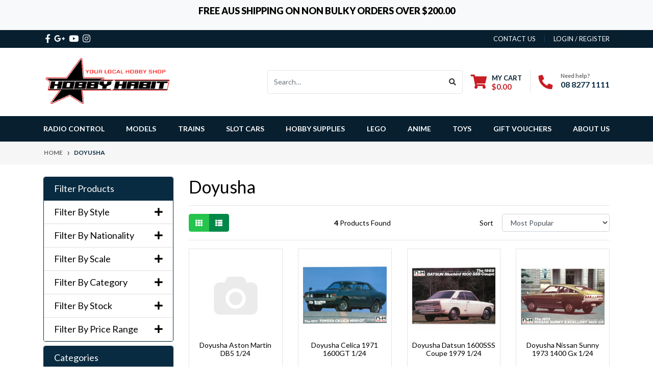

--- FILE ---
content_type: text/html; charset=utf-8
request_url: https://www.hobbyhabit.com.au/brand/doyusha/
body_size: 29524
content:
<!DOCTYPE html>
<html lang="en">
<head itemscope itemtype="http://schema.org/WebSite">
	<meta http-equiv="Content-Type" content="text/html; charset=utf-8"/>
<meta http-equiv="x-ua-compatible" content="ie=edge">
<meta name="keywords" content="Doyusha"/>
<meta name="description" content="Doyusha - Doyusha"/>
<meta name="viewport" content="width=device-width, initial-scale=1, shrink-to-fit=no">
<meta name="csrf-token" content="0bf07ddefeb022adf5c76e00737d0cca743520cf,ced36a1a445bd7893c8ff7c6ba3a50c745f29281,1765486086"/>
<meta property="og:image" content="https://www.hobbyhabit.com.au/assets/website_logo.png"/>
<meta property="og:title" content="Doyusha"/>
<meta property="og:site_name" content="Hobby Habit"/>
<meta property="og:type" content="article"/>
<meta property="og:url" content="https://www.hobbyhabit.com.au/brand/doyusha/"/>
<meta property="og:description" content="Doyusha - Doyusha"/>
<title itemprop='name'>Doyusha</title>
<link rel="canonical" href="https://www.hobbyhabit.com.au/brand/doyusha/" itemprop="url"/>
<link rel="shortcut icon" href="/assets/favicon_logo.png?1765425622"/>
<!-- Maropost Assets -->
<link rel="dns-prefetch preconnect" href="//assets.netostatic.com">
<link rel="dns-prefetch" href="//use.fontawesome.com">
<link rel="dns-prefetch" href="//google-analytics.com">
<link rel="stylesheet" type="text/css" href="https://use.fontawesome.com/releases/v5.7.2/css/all.css" media="all"/>
<link rel="stylesheet" type="text/css" href="https://cdn.neto.com.au/assets/neto-cdn/jquery_ui/1.12.1/jquery-ui.min.css" media="all"/>
<!--[if lte IE 8]>
	<script type="text/javascript" src="https://cdn.neto.com.au/assets/neto-cdn/html5shiv/3.7.0/html5shiv.js"></script>
	<script type="text/javascript" src="https://cdn.neto.com.au/assets/neto-cdn/respond.js/1.3.0/respond.min.js"></script>
<![endif]-->
<!-- Begin: Script 102 -->


<!-- End: Script 102 -->
<!-- Begin: Script 103 -->
<!-- Global site tag (gtag.js) - Google Analytics -->
<script async src="https://www.googletagmanager.com/gtag/js?id=G-3V3J729RBH"></script>
<script>
  window.dataLayer = window.dataLayer || [];
  function gtag(){dataLayer.push(arguments);}
  gtag('js', new Date());
    gtag('config', 'G-3V3J729RBH', {
      send_page_view: false
    });
</script>
<!-- End: Script 103 -->
<!-- Begin: Script 105 -->
<script type="text/javascript" async src="https://optin.chd01.com/uploads/1788/acquisition/builder_1/script.js"></script>
<!-- End: Script 105 -->
<!-- Begin: Script 106 -->

<!-- End: Script 106 -->
<!-- Begin: Script 107 -->
<script type="text/javascript" async src="https://optin.chd01.com/uploads/1788/acquisition/builder_3/script.js"></script>
<!-- End: Script 107 -->
<!-- Begin: Script 108 -->
	<!-- Start VWO Async SmartCode -->
<link rel="preconnect" href="https://dev.visualwebsiteoptimizer.com" />
<script type='text/javascript' id='vwoCode'>
window._vwo_code || (function() {
var account_id=1087524,
version=2.1,
settings_tolerance=2000,
hide_element='body',
hide_element_style = 'opacity:0 !important;filter:alpha(opacity=0) !important;background:none !important;transition:none !important;',
/* DO NOT EDIT BELOW THIS LINE */
f=false,w=window,d=document,v=d.querySelector('#vwoCode'),cK='_vwo_'+account_id+'_settings',cc={};try{var c=JSON.parse(localStorage.getItem('_vwo_'+account_id+'_config'));cc=c&&typeof c==='object'?c:{}}catch(e){}var stT=cc.stT==='session'?w.sessionStorage:w.localStorage;code={nonce:v&&v.nonce,use_existing_jquery:function(){return typeof use_existing_jquery!=='undefined'?use_existing_jquery:undefined},library_tolerance:function(){return typeof library_tolerance!=='undefined'?library_tolerance:undefined},settings_tolerance:function(){return cc.sT||settings_tolerance},hide_element_style:function(){return'{'+(cc.hES||hide_element_style)+'}'},hide_element:function(){if(performance.getEntriesByName('first-contentful-paint')[0]){return''}return typeof cc.hE==='string'?cc.hE:hide_element},getVersion:function(){return version},finish:function(e){if(!f){f=true;var t=d.getElementById('_vis_opt_path_hides');if(t)t.parentNode.removeChild(t);if(e)(new Image).src='https://dev.visualwebsiteoptimizer.com/ee.gif?a='+account_id+e}},finished:function(){return f},addScript:function(e){var t=d.createElement('script');t.type='text/javascript';if(e.src){t.src=e.src}else{t.text=e.text}v&&t.setAttribute('nonce',v.nonce);d.getElementsByTagName('head')[0].appendChild(t)},load:function(e,t){var n=this.getSettings(),i=d.createElement('script'),r=this;t=t||{};if(n){i.textContent=n;d.getElementsByTagName('head')[0].appendChild(i);if(!w.VWO||VWO.caE){stT.removeItem(cK);r.load(e)}}else{var o=new XMLHttpRequest;o.open('GET',e,true);o.withCredentials=!t.dSC;o.responseType=t.responseType||'text';o.onload=function(){if(t.onloadCb){return t.onloadCb(o,e)}if(o.status===200||o.status===304){_vwo_code.addScript({text:o.responseText})}else{_vwo_code.finish('&e=loading_failure:'+e)}};o.onerror=function(){if(t.onerrorCb){return t.onerrorCb(e)}_vwo_code.finish('&e=loading_failure:'+e)};o.send()}},getSettings:function(){try{var e=stT.getItem(cK);if(!e){return}e=JSON.parse(e);if(Date.now()>e.e){stT.removeItem(cK);return}return e.s}catch(e){return}},init:function(){if(d.URL.indexOf('__vwo_disable__')>-1)return;var e=this.settings_tolerance();w._vwo_settings_timer=setTimeout(function(){_vwo_code.finish();stT.removeItem(cK)},e);var t;if(this.hide_element()!=='body'){t=d.createElement('style');var n=this.hide_element(),i=n?n+this.hide_element_style():'',r=d.getElementsByTagName('head')[0];t.setAttribute('id','_vis_opt_path_hides');v&&t.setAttribute('nonce',v.nonce);t.setAttribute('type','text/css');if(t.styleSheet)t.styleSheet.cssText=i;else t.appendChild(d.createTextNode(i));r.appendChild(t)}else{t=d.getElementsByTagName('head')[0];var i=d.createElement('div');i.style.cssText='z-index: 2147483647 !important;position: fixed !important;left: 0 !important;top: 0 !important;width: 100% !important;height: 100% !important;background: white !important;display: block !important;';i.setAttribute('id','_vis_opt_path_hides');i.classList.add('_vis_hide_layer');t.parentNode.insertBefore(i,t.nextSibling)}var o=window._vis_opt_url||d.URL,s='https://dev.visualwebsiteoptimizer.com/j.php?a='+account_id+'&u='+encodeURIComponent(o)+'&vn='+version;if(w.location.search.indexOf('_vwo_xhr')!==-1){this.addScript({src:s})}else{this.load(s+'&x=true')}}};w._vwo_code=code;code.init();})();
</script>
<!-- End VWO Async SmartCode -->
<!-- End: Script 108 -->


	<link rel="preload" href="/assets/themes/2024-11-2024-04-2023-10-automotiv-02143367-02205812-02276757/css/app.css?1765425622" as="style">
	<link rel="preload" href="/assets/themes/2024-11-2024-04-2023-10-automotiv-02143367-02205812-02276757/css/style.css?1765425622" as="style">
	<link class="theme-selector" rel="stylesheet" href="/assets/themes/2024-11-2024-04-2023-10-automotiv-02143367-02205812-02276757/css/app.css?1765425622" media="all"/>
	<link rel="stylesheet" href="/assets/themes/2024-11-2024-04-2023-10-automotiv-02143367-02205812-02276757/css/style.css?1765425622" media="all"/>
	<link rel="stylesheet" href="/assets/themes/2024-11-2024-04-2023-10-automotiv-02143367-02205812-02276757/css/prettyPhoto.css?1765425622" media="all"/>
</head>
<body id="n_content" class="n_2024-11-2024-04-2023-10-automotiv-02143367-02205812-02276757">
       <!-- Header Announcement -->
<div class="bg-light text-center py-2">
        <div class="container">
            <div class="row">
                <div class="col-12">
                    <strong><p><span style="font-size:18px"><strong>FREE&nbsp;AUS SHIPPING ON NON BULKY ORDERS OVER $200.00</strong></span></p></strong>
                </div>
            </div>
        </div>
    </div>
<a href="#main-content" class="sr-only sr-only-focusable">Skip to main content</a>
<header class="wrapper-header" aria-label="Header container">
	<div class="header-topbar">
		<div class="container">
			<div class="row">
				<div class="col-12 d-flex">
					<ul class="nav list-social mr-auto justify-content-center justify-content-md-start" itemscope itemtype="http://schema.org/Organization" role="contentinfo" aria-label="Social media">
						<meta itemprop="url" content="https://www.hobbyhabit.com.au"/>
						<meta itemprop="logo" content="https://www.hobbyhabit.com.au/assets/website_logo.png"/>
						<meta itemprop="name" content="Hobby Habit"/>
						<li class="nav-item px-1"><a itemprop="sameAs" href="https://www.facebook.com/HobbyHabitShop/" target="_blank" title="Hobby Habit on Facebook" rel="noopener"><i class="fab fa-facebook-f" aria-hidden="true"></i><span class="sr-only">Facebook</span></a></li>
						<li class="nav-item px-1"><a itemprop="sameAs" href="https://www.hobbyhabit.com.au/" target="_blank" title="Hobby Habit on Google Plus" rel="noopener"><i class="fab fa-google-plus-g" aria-hidden="true"></i><span class="sr-only">Google Plus</span></a></li>
						<li class="nav-item px-1"><a itemprop="sameAs" href="https://www.youtube.com/@hobbyhabit9046" target="_blank" title="Hobby Habit on Youtube" rel="noopener"><i class="fab fa-youtube" aria-hidden="true"></i><span class="sr-only">Youtube</span></a></li>
						<li class="nav-item px-1"><a itemprop="sameAs" href="https://www.instagram.com/hobbyhabitaustralia/?hl=en" target="_blank" title="Hobby Habit on Instagram" rel="noopener"><i class="fab fa-instagram" aria-hidden="true"></i><span class="sr-only">Instagram</span></a></li>
						</ul>
					<ul class="nav ml-auto" role="navigation" aria-label="Main menu">
						<li class="nav-item d-none d-sm-block">
						    <a href="https://www.hobbyhabit.com.au/form/contact-us/" class="nav-link text-uppercase">contact us</a>
						</li>

						<span nloader-content-id="rZp_zvzNQz5YJVX7XGjWhi00OhHKFvcMmK2GBQO_3rI4aRuy77rwMz-AvD2G3RY79UGsf-03B6tEwCHzjdbuxA" nloader-content="[base64]" nloader-data="RZ5fCR5AC36t-Tzf5hP1Drl5teDtnJRaJWstq7GS93Y"></span></ul>
				</div>
			</div>
		</div>
	</div>
	<div class="logo-section">
	<div class="container">
		<div class="row align-items-center">
			<div class="col-7 col-sm-4 col-md-3 wrapper-logo text-sm-left">
				<a href="https://www.hobbyhabit.com.au" title="Hobby Habit">
					<img class="logo" src="/assets/website_logo.png?1765425622" alt="Hobby Habit logo"/>
				</a>
			</div>
			<div class="col-5 col-sm-8 d-flex align-items-center d-md-none ml-auto justify-content-end">
			    <button class="btn btn-primary" type="button" data-toggle="collapse" data-target="#navbarMainMenu" aria-controls="navbarMainMenu" aria-expanded="false" aria-label="Toggle navigation">
					<i class="fa fa-bars fa-lg" aria-hidden="true"></i>
				</button>
				<a class="navbar-toggler d-sm-inline-block d-md-none pr-0" href="javascript:;" type="button" data-toggle="collapse" data-target="#searchMobile" aria-controls="searchMobile" aria-expanded="false" aria-label="Toggle search mobile"><i class="fa fa-search"></i></a>
				<a class="navbar-toggler d-sm-inline-block d-md-none" href="https://www.hobbyhabit.com.au/_mycart?tkn=cart&ts=1765486087529615" aria-label="Shopping cart">
					<i class="fa fa-shopping-cart fa-lg" aria-hidden="true"></i>
					<span class="badge badge-pill badge-secondary" rel="a2c_item_count">0</span>
				</a>
			</div>
			<div class="d-none d-md-flex col-12 col-sm-8 col-md-9 justify-content-end align-items-center">
				<div class="header-search pt-2 pt-md-0">
					<form name="productsearch" method="get" action="/" role="search" aria-label="Product search">
						<input type="hidden" name="rf" value="kw"/>
						<div class="input-group">
							<input class="form-control ajax_search" value="" id="name_search" autocomplete="off" name="kw" type="search" aria-label="Input search" placeholder="Search…"/>
							<div class="input-group-append">
								<button type="submit" value="Search" class="btn btn-outline-secondary" aria-label="Search site"><i class="fa fa-search"></i></button>
							</div>
						</div>
					</form>
				</div>
				<div id="header-cart" class="btn-group" role="group">
					<a href="https://www.hobbyhabit.com.au/_mycart?tkn=cart&ts=1765486087670513"  class="btn p-0 dropdown-toggle dropdown-toggle-split" data-toggle="dropdown" aria-haspopup="true" aria-expanded="false" aria-label="Shopping cart dropdown" id="cartcontentsheader">
						<p class="m-0 h2"><i class="fa fa-shopping-cart"></i></p>
						<div><span>My Cart</span><span rel="a2c_sub_total" id="header-subtotal">$0.00</span></div>
					</a>
					<ul class="dropdown-menu dropdown-menu-right float-right">
						<li class="box" id="neto-dropdown">
							<div class="body" id="cartcontents"></div>
							<div class="footer"></div>
						</li>
					</ul>
				</div>
				<div id="header-call" class="d-none d-lg-flex">
					<div class="divider"></div>
					<div class="d-flex align-items-center">
						<div><p class="mb-0 mr-3 h2"><i class="fa fa-phone"></i></p></div>
						<div>
							<p class="mb-0">Need help?</p>
							<p class="mb-0"><a href="tel:08 8277 1111">08 8277 1111</a></p>
						</div>
					</div>
				</div>
				</div>
		</div>
	</div>
	</div>
	<div class="menu-section mb-2 mb-md-0">
	<div class="container">
		<nav class="navbar navbar-expand-md navbar-light mt-0 p-md-0">
		    <div class="d-md-none collapse navbar-collapse" id="searchMobile" data-parent=".menu-section">
    			<form class="d-block d-md-none" name="productsearch" method="get" action="/" role="search" aria-label="Product search">
    				<input type="hidden" name="rf" value="kw"/>
    				<div class="input-group">
    					<input class="form-control ajax_search" value="" id="name_search-xs" placeholder="Search…" autocomplete="off" name="kw" type="search" aria-label="Input search"/>
    					<div class="input-group-append">
    						<button type="submit" value="Search" class="btn btn-outline-secondary" aria-label="Search site">GO</button>
    					</div>
    				</div>
    			</form>
			</div>
			<div class="collapse navbar-collapse" id="navbarMainMenu" data-parent=".menu-section">
				<ul class="navbar-nav mr-auto align-items-center d-none d-md-flex flex-wrap" role="navigation" aria-label="Category menu">
					<li class="nav-item dropdown position-static ">
					            <a href="https://www.hobbyhabit.com.au/radio-control/" class="nav-link dropdown-toggle" role="button" data-toggle="dropdown" aria-haspopup="true" aria-expanded="false">Radio Control</a>
								<div class="dropdown-menu p-lg-3">
											<div class="row">
												<div class="col-12 col-md-9">
													<ul class="mega-menu-cat p-0">
														<li class="nav-item d-inline-block w-100">
					    	<a href="https://www.hobbyhabit.com.au/radio-controlled-vehicles/" class="nav-link font-weight-bold">Radio Controlled Vehicles</a>
					    	<ul class="nav flex-column px-2"><li class="nav-item">
					    	<a href="https://www.hobbyhabit.com.au/radio-controlled-vehicles/cars/" class="nav-link py-1">Cars</a>
					    </li><li class="nav-item">
					    	<a href="https://www.hobbyhabit.com.au/radio-control/radio-controlled-vehicles/drift-cars/" class="nav-link py-1">Drift Cars</a>
					    </li><li class="nav-item">
					    	<a href="https://www.hobbyhabit.com.au/radio-controlled-vehicles/rock-crawlers/" class="nav-link py-1">Rock Crawlers</a>
					    </li><li class="nav-item">
					    	<a href="https://www.hobbyhabit.com.au/radio-controlled-vehicles/trucks-heavy-vehicles/trucks-heavy-vehicles/" class="nav-link py-1">Trucks & Heavy Vehicles</a>
					    </li><li class="nav-item">
					    	<a href="https://www.hobbyhabit.com.au/radio-controlled-vehicles/tanks/tanks/" class="nav-link py-1">Tanks</a>
					    </li><li class="nav-item">
					    	<a href="https://www.hobbyhabit.com.au/radio-controlled-vehicles/rc-tools/" class="nav-link py-1">RC Tools</a>
					    </li></ul>
					    	</li><li class="nav-item d-inline-block w-100">
					    	<a href="https://www.hobbyhabit.com.au/radio-controlled-boats/" class="nav-link font-weight-bold">Radio Controlled Boats</a>
					    	<ul class="nav flex-column px-2"><li class="nav-item">
					    	<a href="https://www.hobbyhabit.com.au/radio-controlled-boats/radio-controlled-boats-electric/" class="nav-link py-1">Radio Controlled Boats Electric</a>
					    </li><li class="nav-item">
					    	<a href="https://www.hobbyhabit.com.au/radio-controlled-boats/radio-controlled-yachts/" class="nav-link py-1">Radio Controlled Yachts</a>
					    </li></ul>
					    	</li><li class="nav-item d-inline-block w-100">
					    	<a href="https://www.hobbyhabit.com.au/radio-controlled-aircraft/" class="nav-link font-weight-bold">Radio Controlled Aircraft</a>
					    	<ul class="nav flex-column px-2"><li class="nav-item">
					    	<a href="https://www.hobbyhabit.com.au/radio-controlled-aircraft/planes/" class="nav-link py-1">RC Planes</a>
					    </li><li class="nav-item">
					    	<a href="https://www.hobbyhabit.com.au/radio-controlled-aircraft/helicopters/" class="nav-link py-1">Helicopters</a>
					    </li><li class="nav-item">
					    	<a href="https://www.hobbyhabit.com.au/radio-controlled-aircraft/drones/" class="nav-link py-1">Drones</a>
					    </li><li class="nav-item">
					    	<a href="https://www.hobbyhabit.com.au/radio-controlled-aircraft/simulators/" class="nav-link py-1">Simulators</a>
					    </li></ul>
					    	</li><li class="nav-item d-inline-block w-100">
					    	<a href="https://www.hobbyhabit.com.au/electronics/" class="nav-link font-weight-bold">RC Electronics</a>
					    	<ul class="nav flex-column px-2"><li class="nav-item">
					    	<a href="https://www.hobbyhabit.com.au/electronics/radio-control-sets/" class="nav-link py-1">Radio Control Sets</a>
					    </li><li class="nav-item">
					    	<a href="https://www.hobbyhabit.com.au/electronics/servos/" class="nav-link py-1">Servos</a>
					    </li><li class="nav-item">
					    	<a href="https://www.hobbyhabit.com.au/electronics/batteries/" class="nav-link py-1">Batteries</a>
					    </li><li class="nav-item">
					    	<a href="https://www.hobbyhabit.com.au/electronics/battery-chargers-power-supplies/" class="nav-link py-1">Battery Chargers & Power Supplies</a>
					    </li><li class="nav-item">
					    	<a href="https://www.hobbyhabit.com.au/electronics/motors-speed-controllers/" class="nav-link py-1">Motors & Speed Controllers</a>
					    </li><li class="nav-item">
					    	<a href="https://www.hobbyhabit.com.au/electronics/plugs-leads-adaptors-wires/" class="nav-link py-1">Plugs, Leads, Adaptors & Wires</a>
					    </li><li class="nav-item">
					    	<a href="https://www.hobbyhabit.com.au/radio-control/rc-electronics/motor-speed-controllers/" class="nav-link py-1">Motor & Speed Controllers</a>
					    </li></ul>
					    	</li><li class="nav-item d-inline-block w-100">
					    	<a href="https://www.hobbyhabit.com.au/rc-parts-accessories/" class="nav-link font-weight-bold">RC Parts & Accessories</a>
					    	<ul class="nav flex-column px-2"><li class="nav-item">
					    	<a href="https://www.hobbyhabit.com.au/radio-control/rc-parts-accessories/rc-body-shells-accessories/" class="nav-link py-1">RC Body Shells & Accessories</a>
					    </li><li class="nav-item">
					    	<a href="https://www.hobbyhabit.com.au/radio-control/rc-parts-accessories/rc-vehicles-parts-accessories/" class="nav-link py-1">RC Vehicles Parts & Accessories</a>
					    </li><li class="nav-item">
					    	<a href="https://www.hobbyhabit.com.au/radio-control/rc-parts-accessories/rc-cars-wheels-tyres/" class="nav-link py-1">RC Cars Wheels & Tyres</a>
					    </li><li class="nav-item">
					    	<a href="https://www.hobbyhabit.com.au/radio-control/rc-parts-accessories/rc-drift-car-parts-accessories/" class="nav-link py-1">RC Drift Car Parts & Accessories</a>
					    </li><li class="nav-item">
					    	<a href="https://www.hobbyhabit.com.au/radio-control/rc-parts-accessories/rc-rock-crawler-scale-accessories/" class="nav-link py-1">RC Rock Crawler Scale Accessories</a>
					    </li><li class="nav-item">
					    	<a href="https://www.hobbyhabit.com.au/radio-control/rc-parts-accessories/rc-tank-parts-accessories/" class="nav-link py-1">RC Tank Parts & Accessories</a>
					    </li><li class="nav-item">
					    	<a href="https://www.hobbyhabit.com.au/radio-control/rc-parts-accessories/rc-boat-parts-accessories/" class="nav-link py-1">RC Boat Parts & Accessories</a>
					    </li><li class="nav-item">
					    	<a href="https://www.hobbyhabit.com.au/radio-control/rc-parts-accessories/rc-aircraft-parts-accessories/" class="nav-link py-1">RC Aircraft Parts & Accessories</a>
					    </li><li class="nav-item">
					    	<a href="https://www.hobbyhabit.com.au/radio-control/rc-parts-accessories/rc-drone-parts-accessories/" class="nav-link py-1">RC Drone Parts & Accessories</a>
					    </li><li class="nav-item">
					    	<a href="https://www.hobbyhabit.com.au/radio-control/rc-parts-accessories/rc-helicopter-parts-accessories/" class="nav-link py-1">RC Helicopter Parts & Accessories</a>
					    </li><li class="nav-item">
					    	<a href="https://www.hobbyhabit.com.au/radio-control/rc-parts-accessories/rc-drift-car-wheels-tyres/" class="nav-link py-1">RC Drift Car Wheels & Tyres</a>
					    </li></ul>
					    	</li>
													</ul>
												</div>
												<div class="col-12 col-md-3 megamenu_products"><article class="col-6 col-sm-6 col-lg-3 col-xl-3 pb-2" role="article" aria-label="Product thumbnail">
	<div class="card thumbnail card-body text-center" itemscope itemtype="http://schema.org/Product">
		<meta itemprop="brand" content="Rlaarlo"/>
		<meta itemprop="mpn" content="R-RE038"/>
		<a href="https://www.hobbyhabit.com.au/rlaarlo-re038-lipo-4400mah-11.1-xt60-upgrade-omni" class="thumbnail-image pb-2">
			<img src="/assets/thumb/R-RE038.jpg?20250205105226" itemprop="image" class="product-image img-fluid" alt="Rlaarlo RE038 Lipo 4400mah 11.1 XT60 Upgrade Omni Terminator" rel="itmimgR-RE038">
		</a>
		<p class="card-title h4" itemprop="name"><a href="https://www.hobbyhabit.com.au/rlaarlo-re038-lipo-4400mah-11.1-xt60-upgrade-omni">Rlaarlo RE038 Lipo 4400mah 11.1 XT60 Upgrade Omni </a></p>
		<p class="price" itemprop="offers" itemscope itemtype="http://schema.org/Offer" aria-label="Rlaarlo RE038 Lipo 4400mah 11.1 XT60 Upgrade Omni Terminator price">
				<span class="rrp-price"></span>
				<span itemprop="price" content="69.99">$69.99</span>
				<meta itemprop="priceCurrency" content="AUD">
			</p>
			<!-- Begin: Script 103 -->
<div
    class="ga4-product"
    data-id="R-RE038"
    data-name="Rlaarlo RE038 Lipo 4400mah 11.1 XT60 Upgrade Omni Terminator"
    data-index="1"
    data-listname="RC Planes"
    data-affiliation="Hobby Habit"
    data-brand="Rlaarlo"
    data-category="RC Planes"
    data-price="69.99"
    data-currency="AUD"
    data-url="https://www.hobbyhabit.com.au/rlaarlo-re038-lipo-4400mah-11.1-xt60-upgrade-omni"
>
</div>
<!-- End: Script 103 -->
<!-- Begin: Script 104 -->

<!-- End: Script 104 -->
<!-- Purchase Logic -->
			<form class="form-inline buying-options  justify-content-center">
				<input type="hidden" id="skurCnDJR-RE038" name="skurCnDJR-RE038" value="R-RE038">
				<input type="hidden" id="modelrCnDJR-RE038" name="modelrCnDJR-RE038" value="Rlaarlo RE038 Lipo 4400mah 11.1 XT60 Upgrade Omni Terminator">
				<input type="hidden" id="thumbrCnDJR-RE038" name="thumbrCnDJR-RE038" value="/assets/thumb/R-RE038.jpg?20250205105226">
				<input type="hidden" id="qtyrCnDJR-RE038" name="qtyrCnDJR-RE038" value="1" class="input-tiny">
				<button type="button" title="Add Rlaarlo RE038 Lipo 4400mah 11.1 XT60 Upgrade Omni Terminator to Cart" class="addtocart btn-primary btn btn-loads" rel="rCnDJR-RE038" data-loading-text="<i class='fa fa-spinner fa-spin' style='font-size: 14px'></i>">Add to Cart</button>
				</form>
			<!-- /Purchase Logic -->
			</div>
</article>
</div>
											</div>
										</div>	
								</li><li class="nav-item dropdown position-static ">
					            <a href="https://www.hobbyhabit.com.au/models/" class="nav-link dropdown-toggle" role="button" data-toggle="dropdown" aria-haspopup="true" aria-expanded="false">Models</a>
								<div class="dropdown-menu p-lg-3">
											<div class="row">
												<div class="col-12 col-md-9">
													<ul class="mega-menu-cat p-0">
														<li class="nav-item d-inline-block w-100">
					    	<a href="https://www.hobbyhabit.com.au/models/bandai-gundam-model-kits/" class="nav-link font-weight-bold">Bandai / Gundam Model Kits</a>
					    	<ul class="nav flex-column px-2"><li class="nav-item">
					    	<a href="https://www.hobbyhabit.com.au/models/bandai-gundam-model-kits/pg-gundam-perfect-grade/" class="nav-link py-1">PG Gundam - Perfect Grade</a>
					    </li><li class="nav-item">
					    	<a href="https://www.hobbyhabit.com.au/models/bandai-gundam-model-kits/mg-gundam-master-grade/" class="nav-link py-1">MG Gundam - Master Grade</a>
					    </li><li class="nav-item">
					    	<a href="https://www.hobbyhabit.com.au/models/bandai-gundam-model-kits/rg-gundam-real-grade/" class="nav-link py-1">RG Gundam - Real Grade</a>
					    </li><li class="nav-item">
					    	<a href="https://www.hobbyhabit.com.au/models/bandai-gundam-model-kits/hg-gundam-high-grade/" class="nav-link py-1">HG Gundam - High Grade</a>
					    </li><li class="nav-item">
					    	<a href="https://www.hobbyhabit.com.au/models/bandai-gundam-model-kits/sd-gundam-super-deformed/" class="nav-link py-1">SD Gundam - Super Deformed</a>
					    </li><li class="nav-item">
					    	<a href="https://www.hobbyhabit.com.au/models/bandai-gundam-model-kits/entry-grade-gundam/" class="nav-link py-1">Entry Grade Gundam</a>
					    </li><li class="nav-item">
					    	<a href="https://www.hobbyhabit.com.au/models/bandai-gundam-model-kits/gundam-other-grades/" class="nav-link py-1">Gundam - Other Grades</a>
					    </li><li class="nav-item">
					    	<a href="https://www.hobbyhabit.com.au/models/bandai-gundam-model-kits/display-stands-action-bases/" class="nav-link py-1">Display Stands / Action Bases</a>
					    </li><li class="nav-item">
					    	<a href="https://www.hobbyhabit.com.au/models/bandai-gundam-model-kits/builders-parts-decals/" class="nav-link py-1">Builders Parts & Decals</a>
					    </li><li class="nav-item">
					    	<a href="https://www.hobbyhabit.com.au/models/bandai-gundam-model-kits/30-minute-missions-sisters-fantasy/" class="nav-link py-1">30 Minute Missions / Sisters / Fantasy</a>
					    </li><li class="nav-item">
					    	<a href="https://www.hobbyhabit.com.au/models/bandai-gundam-model-kits/gundam-blind-boxes/" class="nav-link py-1">Gundam Blind Boxes</a>
					    </li><li class="nav-item">
					    	<a href="https://www.hobbyhabit.com.au/models/bandai-gundam-model-kits/pokemon-model-kits/" class="nav-link py-1">Pokemon Model Kits</a>
					    </li><li class="nav-item">
					    	<a href="https://www.hobbyhabit.com.au/models/bandai-gundam-model-kits/anime-model-kits/" class="nav-link py-1">Anime Model Kits</a>
					    </li></ul>
					    	</li><li class="nav-item d-inline-block w-100">
					    	<a href="https://www.hobbyhabit.com.au/models/diecast-models/" class="nav-link font-weight-bold">Diecast Models</a>
					    	<ul class="nav flex-column px-2"><li class="nav-item">
					    	<a href="https://www.hobbyhabit.com.au/models/diecast-models/cars/" class="nav-link py-1">Cars</a>
					    </li><li class="nav-item">
					    	<a href="https://www.hobbyhabit.com.au/models/diecast-models/planes/" class="nav-link py-1">Planes</a>
					    </li><li class="nav-item">
					    	<a href="https://www.hobbyhabit.com.au/models/diecast-models/helicopters/" class="nav-link py-1">Helicopters</a>
					    </li><li class="nav-item">
					    	<a href="https://www.hobbyhabit.com.au/models/diecast-models/military/" class="nav-link py-1">Military</a>
					    </li><li class="nav-item">
					    	<a href="https://www.hobbyhabit.com.au/models/diecast-models/motorbikes/" class="nav-link py-1">Motorbikes</a>
					    </li><li class="nav-item">
					    	<a href="https://www.hobbyhabit.com.au/models/diecast-models/heavy-vehicles/" class="nav-link py-1">Heavy Vehicles</a>
					    </li><li class="nav-item">
					    	<a href="https://www.hobbyhabit.com.au/models/diecast-models/earth-moving-tractors-cranes/" class="nav-link py-1">Earth Moving, Tractors & Cranes</a>
					    </li><li class="nav-item">
					    	<a href="https://www.hobbyhabit.com.au/models/diecast-models/trains/" class="nav-link py-1">Trains</a>
					    </li><li class="nav-item">
					    	<a href="https://www.hobbyhabit.com.au/models/diecast-models/ships/" class="nav-link py-1">Ships</a>
					    </li><li class="nav-item">
					    	<a href="https://www.hobbyhabit.com.au/models/diecast-models/space/" class="nav-link py-1">Space</a>
					    </li></ul>
					    	</li><li class="nav-item d-inline-block w-100">
					    	<a href="https://www.hobbyhabit.com.au/models/plastic-model-kits/" class="nav-link font-weight-bold">Plastic Model Kits</a>
					    	<ul class="nav flex-column px-2"><li class="nav-item">
					    	<a href="https://www.hobbyhabit.com.au/models/plastic-model-kits/cars/" class="nav-link py-1">Cars</a>
					    </li><li class="nav-item">
					    	<a href="https://www.hobbyhabit.com.au/models/plastic-model-kits/helicopters/" class="nav-link py-1">Helicopters</a>
					    </li><li class="nav-item">
					    	<a href="https://www.hobbyhabit.com.au/models/plastic-model-kits/military/" class="nav-link py-1">Military</a>
					    </li><li class="nav-item">
					    	<a href="https://www.hobbyhabit.com.au/models/plastic-model-kits/motorbikes/" class="nav-link py-1">Motorbikes</a>
					    </li><li class="nav-item">
					    	<a href="https://www.hobbyhabit.com.au/models/plastic-model-kits/ships/" class="nav-link py-1">Ships</a>
					    </li><li class="nav-item">
					    	<a href="https://www.hobbyhabit.com.au/models/plastic-model-kits/heavy-vehicles/" class="nav-link py-1">Heavy Vehicles</a>
					    </li><li class="nav-item">
					    	<a href="https://www.hobbyhabit.com.au/models/plastic-model-kits/space/" class="nav-link py-1">Space</a>
					    </li><li class="nav-item">
					    	<a href="https://www.hobbyhabit.com.au/models/plastic-model-kits/figures/" class="nav-link py-1">Figures</a>
					    </li><li class="nav-item">
					    	<a href="https://www.hobbyhabit.com.au/models/plastic-model-kits/wargaming/" class="nav-link py-1">Wargaming</a>
					    </li><li class="nav-item">
					    	<a href="https://www.hobbyhabit.com.au/models/plastic-model-kits/science-fiction/" class="nav-link py-1">Science Fiction</a>
					    </li><li class="nav-item">
					    	<a href="https://www.hobbyhabit.com.au/models/plastic-model-kits/robots/" class="nav-link py-1">Robots</a>
					    </li><li class="nav-item">
					    	<a href="https://www.hobbyhabit.com.au/models/plastic-model-kits/dinosaurs/" class="nav-link py-1">Dinosaurs</a>
					    </li><li class="nav-item">
					    	<a href="https://www.hobbyhabit.com.au/models/plastic-model-kits/science/" class="nav-link py-1">Science</a>
					    </li><li class="nav-item">
					    	<a href="https://www.hobbyhabit.com.au/models/plastic-model-kits/trains/" class="nav-link py-1">Trains</a>
					    </li><li class="nav-item">
					    	<a href="https://www.hobbyhabit.com.au/models/plastic-model-kits/anime/" class="nav-link py-1">Anime</a>
					    </li><li class="nav-item">
					    	<a href="https://www.hobbyhabit.com.au/models/plastic-model-kits/others/" class="nav-link py-1">Others</a>
					    </li><li class="nav-item">
					    	<a href="https://www.hobbyhabit.com.au/models/plastic-model-kits/planes/~-958" class="nav-link py-1">Planes</a>
					    </li></ul>
					    	</li><li class="nav-item d-inline-block w-100">
					    	<a href="https://www.hobbyhabit.com.au/models/steam-engines/" class="nav-link font-weight-bold">Steam Engines</a>
					    	<ul class="nav flex-column px-2"><li class="nav-item">
					    	<a href="https://www.hobbyhabit.com.au/models/steam-engines/steam-engines/" class="nav-link py-1">Steam Engines</a>
					    </li><li class="nav-item">
					    	<a href="https://www.hobbyhabit.com.au/models/steam-engines/steam-engine-parts/" class="nav-link py-1">Steam Engine Parts</a>
					    </li></ul>
					    	</li><li class="nav-item d-inline-block w-100">
					    	<a href="https://www.hobbyhabit.com.au/models/turntables-display-cases/" class="nav-link font-weight-bold">Turntables & Display Cases</a>
					    	</li><li class="nav-item d-inline-block w-100">
					    	<a href="https://www.hobbyhabit.com.au/models/wooden-model-kits/" class="nav-link font-weight-bold">Wooden Model Kits</a>
					    	<ul class="nav flex-column px-2"><li class="nav-item">
					    	<a href="https://www.hobbyhabit.com.au/models/wooden-model-kits/wooden-ships/" class="nav-link py-1">Wooden Ships</a>
					    </li><li class="nav-item">
					    	<a href="https://www.hobbyhabit.com.au/models/wooden-model-kits/wooden-planes/" class="nav-link py-1">Wooden Planes</a>
					    </li><li class="nav-item">
					    	<a href="https://www.hobbyhabit.com.au/models/wooden-model-kits/wooden-models/" class="nav-link py-1">Wooden Models</a>
					    </li><li class="nav-item">
					    	<a href="https://www.hobbyhabit.com.au/models/wooden-model-kits/wooden-ship-parts/" class="nav-link py-1">Wooden Ship Parts</a>
					    </li></ul>
					    	</li><li class="nav-item d-inline-block w-100">
					    	<a href="https://www.hobbyhabit.com.au/models/anime/" class="nav-link font-weight-bold">Anime</a>
					    	</li><li class="nav-item d-inline-block w-100">
					    	<a href="https://www.hobbyhabit.com.au/models/bandai-plastic-model-kits/" class="nav-link font-weight-bold">Bandai / Plastic Model Kits</a>
					    	<ul class="nav flex-column px-2"><li class="nav-item">
					    	<a href="https://www.hobbyhabit.com.au/models/bandai-plastic-model-kits/cars/" class="nav-link py-1">Cars</a>
					    </li></ul>
					    	</li><li class="nav-item d-inline-block w-100">
					    	<a href="https://www.hobbyhabit.com.au/models/figures/" class="nav-link font-weight-bold">Figures</a>
					    	</li>
													</ul>
												</div>
												<div class="col-12 col-md-3 megamenu_products"><article class="col-6 col-sm-6 col-lg-3 col-xl-3 pb-2" role="article" aria-label="Product thumbnail">
	<div class="card thumbnail card-body text-center" itemscope itemtype="http://schema.org/Product">
		<meta itemprop="brand" content="Diecast Distributors"/>
		<meta itemprop="mpn" content="DD-A912K"/>
		<a href="https://www.hobbyhabit.com.au/dda-912k-ford-falcon-xa-v8-interceptor-kit-1-24" class="thumbnail-image pb-2">
			<img src="/assets/thumb/DD-A912K.jpg?20251205145235" itemprop="image" class="product-image img-fluid" alt="DDA 912K Ford Falcon XA V8 Interceptor Kit 1/24" rel="itmimgDD-A912K">
		</a>
		<p class="card-title h4" itemprop="name"><a href="https://www.hobbyhabit.com.au/dda-912k-ford-falcon-xa-v8-interceptor-kit-1-24">DDA 912K Ford Falcon XA V8 Interceptor Kit 1/24</a></p>
		<p class="price" itemprop="offers" itemscope itemtype="http://schema.org/Offer" aria-label="DDA 912K Ford Falcon XA V8 Interceptor Kit 1/24 price">
				<span class="rrp-price"></span>
				<span itemprop="price" content="79.95">$79.95</span>
				<meta itemprop="priceCurrency" content="AUD">
			</p>
			<!-- Begin: Script 103 -->
<div
    class="ga4-product"
    data-id="DD-A912K"
    data-name="DDA 912K Ford Falcon XA V8 Interceptor Kit 1/24"
    data-index="1"
    data-listname="RC Planes"
    data-affiliation="Hobby Habit"
    data-brand="Diecast Distributors"
    data-category="RC Planes"
    data-price="79.95"
    data-currency="AUD"
    data-url="https://www.hobbyhabit.com.au/dda-912k-ford-falcon-xa-v8-interceptor-kit-1-24"
>
</div>
<!-- End: Script 103 -->
<!-- Begin: Script 104 -->

<!-- End: Script 104 -->
<!-- Purchase Logic -->
			<form class="form-inline buying-options  justify-content-center">
				<input type="hidden" id="skukqYgFDD-A912K" name="skukqYgFDD-A912K" value="DD-A912K">
				<input type="hidden" id="modelkqYgFDD-A912K" name="modelkqYgFDD-A912K" value="DDA 912K Ford Falcon XA V8 Interceptor Kit 1/24">
				<input type="hidden" id="thumbkqYgFDD-A912K" name="thumbkqYgFDD-A912K" value="/assets/thumb/DD-A912K.jpg?20251205145235">
				<input type="hidden" id="qtykqYgFDD-A912K" name="qtykqYgFDD-A912K" value="1" class="input-tiny">
				<button type="button" title="Add DDA 912K Ford Falcon XA V8 Interceptor Kit 1/24 to Cart" class="addtocart btn-primary btn btn-loads" rel="kqYgFDD-A912K" data-loading-text="<i class='fa fa-spinner fa-spin' style='font-size: 14px'></i>">Add to Cart</button>
				</form>
			<!-- /Purchase Logic -->
			</div>
</article>
</div>
											</div>
										</div>	
								</li><li class="nav-item dropdown position-static ">
					            <a href="https://www.hobbyhabit.com.au/trains/" class="nav-link dropdown-toggle" role="button" data-toggle="dropdown" aria-haspopup="true" aria-expanded="false">Trains</a>
								<div class="dropdown-menu p-lg-3">
											<div class="row">
												<div class="col-12 col-md-9">
													<ul class="mega-menu-cat p-0">
														<li class="nav-item d-inline-block w-100">
					    	<a href="https://www.hobbyhabit.com.au/trains/train-sets/" class="nav-link font-weight-bold">Train Sets</a>
					    	<ul class="nav flex-column px-2"><li class="nav-item">
					    	<a href="https://www.hobbyhabit.com.au/trains/train-sets/ho-oo-gauge/" class="nav-link py-1">HO OO Gauge</a>
					    </li><li class="nav-item">
					    	<a href="https://www.hobbyhabit.com.au/trains/train-sets/n-gauge/" class="nav-link py-1">N Gauge</a>
					    </li><li class="nav-item">
					    	<a href="https://www.hobbyhabit.com.au/trains/train-sets/other-gauge/" class="nav-link py-1">Other Gauge</a>
					    </li><li class="nav-item">
					    	<a href="https://www.hobbyhabit.com.au/trains/train-sets/battery-powered-sets/" class="nav-link py-1">Battery Powered Sets</a>
					    </li></ul>
					    	</li><li class="nav-item d-inline-block w-100">
					    	<a href="https://www.hobbyhabit.com.au/trains/locomotives/" class="nav-link font-weight-bold">Locomotives</a>
					    	<ul class="nav flex-column px-2"><li class="nav-item">
					    	<a href="https://www.hobbyhabit.com.au/trains/locomotives/ho-oo-gauge/" class="nav-link py-1">HO OO Gauge</a>
					    </li><li class="nav-item">
					    	<a href="https://www.hobbyhabit.com.au/trains/locomotives/n-gauge/" class="nav-link py-1">N Gauge</a>
					    </li><li class="nav-item">
					    	<a href="https://www.hobbyhabit.com.au/trains/locomotives/other-gauge/" class="nav-link py-1">Other Gauge</a>
					    </li></ul>
					    	</li><li class="nav-item d-inline-block w-100">
					    	<a href="https://www.hobbyhabit.com.au/trains/rolling-stock/" class="nav-link font-weight-bold">Rolling Stock</a>
					    	<ul class="nav flex-column px-2"><li class="nav-item">
					    	<a href="https://www.hobbyhabit.com.au/trains/rolling-stock/ho-oo-gauge/" class="nav-link py-1">HO OO Gauge</a>
					    </li><li class="nav-item">
					    	<a href="https://www.hobbyhabit.com.au/trains/rolling-stock/n-gauge/" class="nav-link py-1">N Gauge</a>
					    </li><li class="nav-item">
					    	<a href="https://www.hobbyhabit.com.au/trains/rolling-stock/other-gauge/" class="nav-link py-1">Other Gauge</a>
					    </li></ul>
					    	</li><li class="nav-item d-inline-block w-100">
					    	<a href="https://www.hobbyhabit.com.au/trains/track/" class="nav-link font-weight-bold">Track</a>
					    	<ul class="nav flex-column px-2"><li class="nav-item">
					    	<a href="https://www.hobbyhabit.com.au/trains/track/ho-oo-gauge/" class="nav-link py-1">HO OO Gauge</a>
					    </li><li class="nav-item">
					    	<a href="https://www.hobbyhabit.com.au/trains/track/n-gauge/" class="nav-link py-1">N Gauge</a>
					    </li><li class="nav-item">
					    	<a href="https://www.hobbyhabit.com.au/trains/track/other-gauge/" class="nav-link py-1">Other Gauge</a>
					    </li><li class="nav-item">
					    	<a href="https://www.hobbyhabit.com.au/trains/track/underlay/" class="nav-link py-1">Underlay</a>
					    </li><li class="nav-item">
					    	<a href="https://www.hobbyhabit.com.au/trains/track/accessories/" class="nav-link py-1">Accessories</a>
					    </li></ul>
					    	</li><li class="nav-item d-inline-block w-100">
					    	<a href="https://www.hobbyhabit.com.au/trains/scenery/" class="nav-link font-weight-bold">Scenery</a>
					    	<ul class="nav flex-column px-2"><li class="nav-item">
					    	<a href="https://www.hobbyhabit.com.au/trains/scenery/buildings/" class="nav-link py-1">Buildings</a>
					    </li><li class="nav-item">
					    	<a href="https://www.hobbyhabit.com.au/trains/scenery/foliage-ground-cover/" class="nav-link py-1">Foliage & Ground Cover</a>
					    </li><li class="nav-item">
					    	<a href="https://www.hobbyhabit.com.au/trains/scenery/trees/" class="nav-link py-1">Trees</a>
					    </li><li class="nav-item">
					    	<a href="https://www.hobbyhabit.com.au/trains/scenery/tunnels/" class="nav-link py-1">Tunnels</a>
					    </li></ul>
					    	</li><li class="nav-item d-inline-block w-100">
					    	<a href="https://www.hobbyhabit.com.au/trains/cars-people-animals/" class="nav-link font-weight-bold">Cars, People & Animals</a>
					    	<ul class="nav flex-column px-2"><li class="nav-item">
					    	<a href="https://www.hobbyhabit.com.au/trains/cars-people-animals/ho-oo-gauge/" class="nav-link py-1">HO OO Gauge</a>
					    </li><li class="nav-item">
					    	<a href="https://www.hobbyhabit.com.au/trains/cars-people-animals/n-gauge/" class="nav-link py-1">N Gauge</a>
					    </li><li class="nav-item">
					    	<a href="https://www.hobbyhabit.com.au/trains/cars-people-animals/other-gauge/" class="nav-link py-1">Other Gauge</a>
					    </li></ul>
					    	</li><li class="nav-item d-inline-block w-100">
					    	<a href="https://www.hobbyhabit.com.au/trains/electrical/" class="nav-link font-weight-bold">Electrical</a>
					    	<ul class="nav flex-column px-2"><li class="nav-item">
					    	<a href="https://www.hobbyhabit.com.au/trains/electrical/digital-controllers/" class="nav-link py-1">Digital Controllers</a>
					    </li><li class="nav-item">
					    	<a href="https://www.hobbyhabit.com.au/trains/electrical/analogue-controllers-transformers/" class="nav-link py-1">Analogue Controllers & Transformers</a>
					    </li><li class="nav-item">
					    	<a href="https://www.hobbyhabit.com.au/trains/electrical/turnout-motors/" class="nav-link py-1">Turnout Motors</a>
					    </li><li class="nav-item">
					    	<a href="https://www.hobbyhabit.com.au/trains/electrical/switches-wiring/" class="nav-link py-1">Switches & Wiring</a>
					    </li><li class="nav-item">
					    	<a href="https://www.hobbyhabit.com.au/trains/electrical/lighting-signals/" class="nav-link py-1">Lighting & Signals</a>
					    </li></ul>
					    	</li><li class="nav-item d-inline-block w-100">
					    	<a href="https://www.hobbyhabit.com.au/trains/parts-accessories/" class="nav-link font-weight-bold">Parts & Accessories</a>
					    	<ul class="nav flex-column px-2"><li class="nav-item">
					    	<a href="https://www.hobbyhabit.com.au/trains/parts-accessories/wagon-loads-containers/" class="nav-link py-1">Wagon Loads & Containers</a>
					    </li><li class="nav-item">
					    	<a href="https://www.hobbyhabit.com.au/trains/parts-accessories/couplers/" class="nav-link py-1">Couplers</a>
					    </li><li class="nav-item">
					    	<a href="https://www.hobbyhabit.com.au/trains/parts-accessories/wheels-bogies/" class="nav-link py-1">Wheels & Bogies</a>
					    </li><li class="nav-item">
					    	<a href="https://www.hobbyhabit.com.au/trains/parts-accessories/maintenance/" class="nav-link py-1">Maintenance </a>
					    </li><li class="nav-item">
					    	<a href="https://www.hobbyhabit.com.au/trains/parts-accessories/spare-parts/" class="nav-link py-1">Spare Parts</a>
					    </li><li class="nav-item">
					    	<a href="https://www.hobbyhabit.com.au/trains/parts-accessories/books-dvds/" class="nav-link py-1">Books & DVDs</a>
					    </li><li class="nav-item">
					    	<a href="https://www.hobbyhabit.com.au/trains/parts-accessories/other/" class="nav-link py-1">Other</a>
					    </li></ul>
					    	</li>
													</ul>
												</div>
												<div class="col-12 col-md-3 megamenu_products"><article class="col-6 col-sm-6 col-lg-3 col-xl-3 pb-2" role="article" aria-label="Product thumbnail">
	<div class="card thumbnail card-body text-center" itemscope itemtype="http://schema.org/Product">
		<meta itemprop="brand" content="Peco"/>
		<meta itemprop="mpn" content="PCO-SL100"/>
		<a href="https://www.hobbyhabit.com.au/peco-ho-flexi-track-wood-sleeper-n-silver-rail" class="thumbnail-image pb-2">
			<img src="/assets/thumb/PCO-SL100.jpg?20250205105226" itemprop="image" class="product-image img-fluid" alt="Peco SL100 HO Flexi Track Wood Sleeper N/silver Rail" rel="itmimgPCO-SL100">
		</a>
		<p class="card-title h4" itemprop="name"><a href="https://www.hobbyhabit.com.au/peco-ho-flexi-track-wood-sleeper-n-silver-rail">Peco SL100 HO Flexi Track Wood Sleeper N/silver Ra</a></p>
		<p class="price" itemprop="offers" itemscope itemtype="http://schema.org/Offer" aria-label="Peco SL100 HO Flexi Track Wood Sleeper N/silver Rail price">
				<span class="rrp-price"></span>
				<span itemprop="price" content="8.95">$8.95</span>
				<meta itemprop="priceCurrency" content="AUD">
			</p>
			<!-- Begin: Script 103 -->
<div
    class="ga4-product"
    data-id="PCO-SL100"
    data-name="Peco SL100 HO Flexi Track Wood Sleeper N/silver Rail"
    data-index="1"
    data-listname="RC Planes"
    data-affiliation="Hobby Habit"
    data-brand="Peco"
    data-category="RC Planes"
    data-price="8.95"
    data-currency="AUD"
    data-url="https://www.hobbyhabit.com.au/peco-ho-flexi-track-wood-sleeper-n-silver-rail"
>
</div>
<!-- End: Script 103 -->
<!-- Begin: Script 104 -->

<!-- End: Script 104 -->
<!-- Purchase Logic -->
			<form class="form-inline buying-options  justify-content-center">
				<input type="hidden" id="skuQ44HxPCO-SL100" name="skuQ44HxPCO-SL100" value="PCO-SL100">
				<input type="hidden" id="modelQ44HxPCO-SL100" name="modelQ44HxPCO-SL100" value="Peco SL100 HO Flexi Track Wood Sleeper N/silver Rail">
				<input type="hidden" id="thumbQ44HxPCO-SL100" name="thumbQ44HxPCO-SL100" value="/assets/thumb/PCO-SL100.jpg?20250205105226">
				<input type="hidden" id="qtyQ44HxPCO-SL100" name="qtyQ44HxPCO-SL100" value="1" class="input-tiny">
				<button type="button" title="Add Peco SL100 HO Flexi Track Wood Sleeper N/silver Rail to Cart" class="addtocart btn-primary btn btn-loads" rel="Q44HxPCO-SL100" data-loading-text="<i class='fa fa-spinner fa-spin' style='font-size: 14px'></i>">Add to Cart</button>
				</form>
			<!-- /Purchase Logic -->
			</div>
</article>
</div>
											</div>
										</div>	
								</li><li class="nav-item dropdown position-static ">
					            <a href="https://www.hobbyhabit.com.au/slot-cars/" class="nav-link dropdown-toggle" role="button" data-toggle="dropdown" aria-haspopup="true" aria-expanded="false">Slot Cars</a>
								<div class="dropdown-menu p-lg-3">
											<div class="row">
												<div class="col-12 col-md-9">
													<ul class="mega-menu-cat p-0">
														<li class="nav-item d-inline-block w-100">
					    	<a href="https://www.hobbyhabit.com.au/slot-cars/slot-cars-1-32/" class="nav-link font-weight-bold">Slot Cars 1/32</a>
					    	<ul class="nav flex-column px-2"><li class="nav-item">
					    	<a href="https://www.hobbyhabit.com.au/slot-cars/slot-cars-1-32/sets/" class="nav-link py-1">Sets</a>
					    </li><li class="nav-item">
					    	<a href="https://www.hobbyhabit.com.au/slot-cars/slot-cars-1-32/cars/" class="nav-link py-1">Cars</a>
					    </li><li class="nav-item">
					    	<a href="https://www.hobbyhabit.com.au/slot-cars/slot-cars-1-32/track/" class="nav-link py-1">Track</a>
					    </li><li class="nav-item">
					    	<a href="https://www.hobbyhabit.com.au/slot-cars/slot-cars-1-32/parts/" class="nav-link py-1">Parts</a>
					    </li><li class="nav-item">
					    	<a href="https://www.hobbyhabit.com.au/slot-cars/slot-cars-1-32/buildings-trackside-accessories/" class="nav-link py-1">Buildings & Trackside Accessories</a>
					    </li></ul>
					    	</li><li class="nav-item d-inline-block w-100">
					    	<a href="https://www.hobbyhabit.com.au/slot-cars/slot-cars-1-43/" class="nav-link font-weight-bold">Slot Cars 1/43</a>
					    	<ul class="nav flex-column px-2"><li class="nav-item">
					    	<a href="https://www.hobbyhabit.com.au/slot-cars/slot-cars-1-43/sets/" class="nav-link py-1">Sets</a>
					    </li><li class="nav-item">
					    	<a href="https://www.hobbyhabit.com.au/slot-cars/slot-cars-1-43/cars/" class="nav-link py-1">Cars</a>
					    </li><li class="nav-item">
					    	<a href="https://www.hobbyhabit.com.au/slot-cars/slot-cars-1-43/track/" class="nav-link py-1">Track</a>
					    </li><li class="nav-item">
					    	<a href="https://www.hobbyhabit.com.au/slot-cars/slot-cars-1-43/parts/" class="nav-link py-1">Parts</a>
					    </li><li class="nav-item">
					    	<a href="https://www.hobbyhabit.com.au/slot-cars/slot-cars-1-43/buildings-trackside-accessories/" class="nav-link py-1">Buildings & Trackside Accessories</a>
					    </li></ul>
					    	</li>
													</ul>
												</div>
												<div class="col-12 col-md-3 megamenu_products"><article class="col-6 col-sm-6 col-lg-3 col-xl-3 pb-2" role="article" aria-label="Product thumbnail">
	<div class="card thumbnail card-body text-center" itemscope itemtype="http://schema.org/Product">
		<meta itemprop="brand" content="Scalextric "/>
		<meta itemprop="mpn" content="SCA-C8075"/>
		<a href="https://www.hobbyhabit.com.au/scalextric-braid-pack-6" class="thumbnail-image pb-2">
			<img src="/assets/thumb/SCA-C8075.jpg?20250205105226" itemprop="image" class="product-image img-fluid" alt="Scalextric C8075 Braid Pack (6)" rel="itmimgSCA-C8075">
		</a>
		<p class="card-title h4" itemprop="name"><a href="https://www.hobbyhabit.com.au/scalextric-braid-pack-6">Scalextric C8075 Braid Pack (6)</a></p>
		<p class="price" itemprop="offers" itemscope itemtype="http://schema.org/Offer" aria-label="Scalextric C8075 Braid Pack (6) price">
				<span class="rrp-price"></span>
				<span itemprop="price" content="8.95">$8.95</span>
				<meta itemprop="priceCurrency" content="AUD">
			</p>
			<!-- Begin: Script 103 -->
<div
    class="ga4-product"
    data-id="SCA-C8075"
    data-name="Scalextric C8075 Braid Pack (6)"
    data-index="2"
    data-listname="Cars"
    data-affiliation="Hobby Habit"
    data-brand="Scalextric "
    data-category="Cars"
    data-price="8.95"
    data-currency="AUD"
    data-url="https://www.hobbyhabit.com.au/scalextric-braid-pack-6"
>
</div>
<!-- End: Script 103 -->
<!-- Begin: Script 104 -->

<!-- End: Script 104 -->
<!-- Purchase Logic -->
			<form class="form-inline buying-options  justify-content-center">
				<input type="hidden" id="skuyss3ESCA-C8075" name="skuyss3ESCA-C8075" value="SCA-C8075">
				<input type="hidden" id="modelyss3ESCA-C8075" name="modelyss3ESCA-C8075" value="Scalextric C8075 Braid Pack (6)">
				<input type="hidden" id="thumbyss3ESCA-C8075" name="thumbyss3ESCA-C8075" value="/assets/thumb/SCA-C8075.jpg?20250205105226">
				<input type="hidden" id="qtyyss3ESCA-C8075" name="qtyyss3ESCA-C8075" value="1" class="input-tiny">
				<button type="button" title="Add Scalextric C8075 Braid Pack (6) to Cart" class="addtocart btn-primary btn btn-loads" rel="yss3ESCA-C8075" data-loading-text="<i class='fa fa-spinner fa-spin' style='font-size: 14px'></i>">Add to Cart</button>
				</form>
			<!-- /Purchase Logic -->
			</div>
</article>
</div>
											</div>
										</div>	
								</li><li class="nav-item dropdown position-static ">
					            <a href="https://www.hobbyhabit.com.au/building-materials/" class="nav-link dropdown-toggle" role="button" data-toggle="dropdown" aria-haspopup="true" aria-expanded="false">Hobby Supplies</a>
								<div class="dropdown-menu p-lg-3">
											<div class="row">
												<div class="col-12 col-md-9">
													<ul class="mega-menu-cat p-0">
														<li class="nav-item d-inline-block w-100">
					    	<a href="https://www.hobbyhabit.com.au/building-materials/paints-finishes/" class="nav-link font-weight-bold">Paints & Finishes</a>
					    	<ul class="nav flex-column px-2"><li class="nav-item">
					    	<a href="https://www.hobbyhabit.com.au/building-materials/paints-finishes/acrylic-paints/" class="nav-link py-1">Acrylic Paints</a>
					    </li><li class="nav-item">
					    	<a href="https://www.hobbyhabit.com.au/building-materials/paints-finishes/enamel-paints/" class="nav-link py-1">Enamel Paints</a>
					    </li><li class="nav-item">
					    	<a href="https://www.hobbyhabit.com.au/building-materials/paints-finishes/acrylic-lacquer-paint/" class="nav-link py-1">Acrylic Lacquer Paint</a>
					    </li><li class="nav-item">
					    	<a href="https://www.hobbyhabit.com.au/building-materials/paints-finishes/spray-paint/" class="nav-link py-1">Spray Paint</a>
					    </li><li class="nav-item">
					    	<a href="https://www.hobbyhabit.com.au/building-materials/paints-finishes/polycarbonate-paint/" class="nav-link py-1">Polycarbonate Paint</a>
					    </li><li class="nav-item">
					    	<a href="https://www.hobbyhabit.com.au/building-materials/paints-finishes/masking-tape/" class="nav-link py-1">Masking Tape</a>
					    </li><li class="nav-item">
					    	<a href="https://www.hobbyhabit.com.au/building-materials/paints-finishes/putty-finishing/" class="nav-link py-1">Putty & Finishing</a>
					    </li><li class="nav-item">
					    	<a href="https://www.hobbyhabit.com.au/hobby-supplies/paints-finishes/markers-pencils/" class="nav-link py-1">Markers & Pencils</a>
					    </li><li class="nav-item">
					    	<a href="https://www.hobbyhabit.com.au/hobby-supplies/paints-finishes/oil-paint/" class="nav-link py-1">Oil Paint</a>
					    </li></ul>
					    	</li><li class="nav-item d-inline-block w-100">
					    	<a href="https://www.hobbyhabit.com.au/building-materials/glues/" class="nav-link font-weight-bold">Glues </a>
					    	</li><li class="nav-item d-inline-block w-100">
					    	<a href="https://www.hobbyhabit.com.au/building-materials/modelling-tools/" class="nav-link font-weight-bold">Modelling Tools</a>
					    	</li><li class="nav-item d-inline-block w-100">
					    	<a href="https://www.hobbyhabit.com.au/building-materials/paint-brushes/" class="nav-link font-weight-bold">Paint Brushes</a>
					    	</li><li class="nav-item d-inline-block w-100">
					    	<a href="https://www.hobbyhabit.com.au/building-materials/materials/" class="nav-link font-weight-bold">Materials</a>
					    	<ul class="nav flex-column px-2"><li class="nav-item">
					    	<a href="https://www.hobbyhabit.com.au/building-materials/materials/balsawood-spruce/" class="nav-link py-1">Balsawood & Spruce</a>
					    </li><li class="nav-item">
					    	<a href="https://www.hobbyhabit.com.au/building-materials/materials/plywood/" class="nav-link py-1">Plywood</a>
					    </li><li class="nav-item">
					    	<a href="https://www.hobbyhabit.com.au/building-materials/materials/plastic/" class="nav-link py-1">Plastic</a>
					    </li><li class="nav-item">
					    	<a href="https://www.hobbyhabit.com.au/building-materials/materials/metal/" class="nav-link py-1">Metal</a>
					    </li><li class="nav-item">
					    	<a href="https://www.hobbyhabit.com.au/building-materials/materials/carbon/" class="nav-link py-1">Carbon</a>
					    </li></ul>
					    	</li><li class="nav-item d-inline-block w-100">
					    	<a href="https://www.hobbyhabit.com.au/building-materials/nuts-bolts/" class="nav-link font-weight-bold">Nuts & Bolts</a>
					    	<ul class="nav flex-column px-2"><li class="nav-item">
					    	<a href="https://www.hobbyhabit.com.au/building-materials/nuts-bolts/nuts-bolts/" class="nav-link py-1">Nuts & Bolts</a>
					    </li><li class="nav-item">
					    	<a href="https://www.hobbyhabit.com.au/building-materials/nuts-bolts/gearboxes/" class="nav-link py-1">Gearboxes</a>
					    </li><li class="nav-item">
					    	<a href="https://www.hobbyhabit.com.au/building-materials/nuts-bolts/bearings/" class="nav-link py-1">Bearings</a>
					    </li><li class="nav-item">
					    	<a href="https://www.hobbyhabit.com.au/building-materials/nuts-bolts/gears/" class="nav-link py-1">Gears</a>
					    </li></ul>
					    	</li><li class="nav-item d-inline-block w-100">
					    	<a href="https://www.hobbyhabit.com.au/building-materials/bags-apparel/" class="nav-link font-weight-bold">Bags & Apparel</a>
					    	</li><li class="nav-item d-inline-block w-100">
					    	<a href="https://www.hobbyhabit.com.au/building-materials/airbrushes-compressors/" class="nav-link font-weight-bold">Airbrushes & Compressors</a>
					    	<ul class="nav flex-column px-2"><li class="nav-item">
					    	<a href="https://www.hobbyhabit.com.au/building-materials/airbrushes-compressors/airbrush-parts/" class="nav-link py-1">Airbrush Parts</a>
					    </li></ul>
					    	</li>
													</ul>
												</div>
												<div class="col-12 col-md-3 megamenu_products"><article class="col-6 col-sm-6 col-lg-3 col-xl-3 pb-2" role="article" aria-label="Product thumbnail">
	<div class="card thumbnail card-body text-center" itemscope itemtype="http://schema.org/Product">
		<meta itemprop="brand" content="Hobby Works"/>
		<meta itemprop="mpn" content="HW-PBRSET"/>
		<a href="https://www.hobbyhabit.com.au/hobby-works-paint-brush-round-set-5pce" class="thumbnail-image pb-2">
			<img src="/assets/thumb/HW-PBRSET.jpg?20250205105226" itemprop="image" class="product-image img-fluid" alt="Hobby Works PBRSET Paint Brush Round Set (6pce)" rel="itmimgHW-PBRSET">
		</a>
		<p class="card-title h4" itemprop="name"><a href="https://www.hobbyhabit.com.au/hobby-works-paint-brush-round-set-5pce">Hobby Works PBRSET Paint Brush Round Set (6pce)</a></p>
		<p class="price" itemprop="offers" itemscope itemtype="http://schema.org/Offer" aria-label="Hobby Works PBRSET Paint Brush Round Set (6pce) price">
				<span class="rrp-price"></span>
				<span itemprop="price" content="27.95">$27.95</span>
				<meta itemprop="priceCurrency" content="AUD">
			</p>
			<!-- Begin: Script 103 -->
<div
    class="ga4-product"
    data-id="HW-PBRSET"
    data-name="Hobby Works PBRSET Paint Brush Round Set (6pce)"
    data-index="2"
    data-listname=""
    data-affiliation="Hobby Habit"
    data-brand="Hobby Works"
    data-category=""
    data-price="27.95"
    data-currency="AUD"
    data-url="https://www.hobbyhabit.com.au/hobby-works-paint-brush-round-set-5pce"
>
</div>
<!-- End: Script 103 -->
<!-- Begin: Script 104 -->

<!-- End: Script 104 -->
<!-- Purchase Logic -->
			<form class="form-inline buying-options  justify-content-center">
				<input type="hidden" id="skukG6zaHW-PBRSET" name="skukG6zaHW-PBRSET" value="HW-PBRSET">
				<input type="hidden" id="modelkG6zaHW-PBRSET" name="modelkG6zaHW-PBRSET" value="Hobby Works PBRSET Paint Brush Round Set (6pce)">
				<input type="hidden" id="thumbkG6zaHW-PBRSET" name="thumbkG6zaHW-PBRSET" value="/assets/thumb/HW-PBRSET.jpg?20250205105226">
				<input type="hidden" id="qtykG6zaHW-PBRSET" name="qtykG6zaHW-PBRSET" value="1" class="input-tiny">
				<button type="button" title="Add Hobby Works PBRSET Paint Brush Round Set (6pce) to Cart" class="addtocart btn-primary btn btn-loads" rel="kG6zaHW-PBRSET" data-loading-text="<i class='fa fa-spinner fa-spin' style='font-size: 14px'></i>">Add to Cart</button>
				</form>
			<!-- /Purchase Logic -->
			</div>
</article>
</div>
											</div>
										</div>	
								</li><li class="nav-item dropdown position-static ">
					            <a href="https://www.hobbyhabit.com.au/lego/" class="nav-link dropdown-toggle" role="button" data-toggle="dropdown" aria-haspopup="true" aria-expanded="false">LEGO</a>
								<div class="dropdown-menu p-lg-3">
											<div class="row">
												<div class="col-12 col-md-9">
													<ul class="mega-menu-cat p-0">
														<li class="nav-item d-inline-block w-100">
					    	<a href="https://www.hobbyhabit.com.au/lego/harry-potter/" class="nav-link font-weight-bold">Harry Potter</a>
					    	</li><li class="nav-item d-inline-block w-100">
					    	<a href="https://www.hobbyhabit.com.au/lego/one-piece/" class="nav-link font-weight-bold">One Piece</a>
					    	</li><li class="nav-item d-inline-block w-100">
					    	<a href="https://www.hobbyhabit.com.au/lego/speed-champions/" class="nav-link font-weight-bold">Speed Champions</a>
					    	</li><li class="nav-item d-inline-block w-100">
					    	<a href="https://www.hobbyhabit.com.au/lego/star-wars/" class="nav-link font-weight-bold">Star Wars</a>
					    	</li><li class="nav-item d-inline-block w-100">
					    	<a href="https://www.hobbyhabit.com.au/lego/technic/" class="nav-link font-weight-bold">Technic</a>
					    	</li><li class="nav-item d-inline-block w-100">
					    	<a href="https://www.hobbyhabit.com.au/lego/all-LEGO/" class="nav-link font-weight-bold">All LEGO</a>
					    	</li><li class="nav-item d-inline-block w-100">
					    	<a href="https://www.hobbyhabit.com.au/lego/city/" class="nav-link font-weight-bold">City</a>
					    	</li><li class="nav-item d-inline-block w-100">
					    	<a href="https://www.hobbyhabit.com.au/lego/disney/" class="nav-link font-weight-bold">Disney</a>
					    	</li>
													</ul>
												</div>
												<div class="col-12 col-md-3 megamenu_products"><article class="col-6 col-sm-6 col-lg-3 col-xl-3 pb-2" role="article" aria-label="Product thumbnail">
	<div class="card thumbnail card-body text-center" itemscope itemtype="http://schema.org/Product">
		<meta itemprop="brand" content="LEGO"/>
		<meta itemprop="mpn" content="LEG-42209"/>
		<a href="https://www.hobbyhabit.com.au/lego-42209-volvo-l120-electric-wheel-loader-techni" class="thumbnail-image pb-2">
			<img src="/assets/thumb/LEG-42209.jpg?20250527142347" itemprop="image" class="product-image img-fluid" alt="LEGO 42209 Volvo L120 Electric Wheel Loader Technic" rel="itmimgLEG-42209">
		</a>
		<p class="card-title h4" itemprop="name"><a href="https://www.hobbyhabit.com.au/lego-42209-volvo-l120-electric-wheel-loader-techni">LEGO 42209 Volvo L120 Electric Wheel Loader Techni</a></p>
		<p class="price" itemprop="offers" itemscope itemtype="http://schema.org/Offer" aria-label="LEGO 42209 Volvo L120 Electric Wheel Loader Technic price">
				<span class="rrp-price"></span>
				<span itemprop="price" content="149.99">$149.99</span>
				<meta itemprop="priceCurrency" content="AUD">
			</p>
			<!-- Begin: Script 103 -->
<div
    class="ga4-product"
    data-id="LEG-42209"
    data-name="LEGO 42209 Volvo L120 Electric Wheel Loader Technic"
    data-index="1"
    data-listname="RC Planes"
    data-affiliation="Hobby Habit"
    data-brand="LEGO"
    data-category="RC Planes"
    data-price="149.99"
    data-currency="AUD"
    data-url="https://www.hobbyhabit.com.au/lego-42209-volvo-l120-electric-wheel-loader-techni"
>
</div>
<!-- End: Script 103 -->
<!-- Begin: Script 104 -->

<!-- End: Script 104 -->
<!-- Purchase Logic -->
			<form class="form-inline buying-options  justify-content-center">
				<input type="hidden" id="skujwT2mLEG-42209" name="skujwT2mLEG-42209" value="LEG-42209">
				<input type="hidden" id="modeljwT2mLEG-42209" name="modeljwT2mLEG-42209" value="LEGO 42209 Volvo L120 Electric Wheel Loader Technic">
				<input type="hidden" id="thumbjwT2mLEG-42209" name="thumbjwT2mLEG-42209" value="/assets/thumb/LEG-42209.jpg?20250527142347">
				<input type="hidden" id="qtyjwT2mLEG-42209" name="qtyjwT2mLEG-42209" value="1" class="input-tiny">
				<button type="button" title="Add LEGO 42209 Volvo L120 Electric Wheel Loader Technic to Cart" class="addtocart btn-primary btn btn-loads" rel="jwT2mLEG-42209" data-loading-text="<i class='fa fa-spinner fa-spin' style='font-size: 14px'></i>">Add to Cart</button>
				</form>
			<!-- /Purchase Logic -->
			</div>
</article>
</div>
											</div>
										</div>	
								</li><li class="nav-item dropdown position-static ">
					            <a href="https://www.hobbyhabit.com.au/anime/" class="nav-link dropdown-toggle" role="button" data-toggle="dropdown" aria-haspopup="true" aria-expanded="false">Anime</a>
								<div class="dropdown-menu p-lg-3">
											<div class="row">
												<div class="col-12 col-md-9">
													<ul class="mega-menu-cat p-0">
														<li class="nav-item d-inline-block w-100">
					    	<a href="https://www.hobbyhabit.com.au/anime-models/" class="nav-link font-weight-bold">Anime Figures</a>
					    	</li><li class="nav-item d-inline-block w-100">
					    	<a href="https://www.hobbyhabit.com.au/anime/anime-model-plastic-kits/" class="nav-link font-weight-bold">Anime Plastic Model Kits</a>
					    	</li>
													</ul>
												</div>
												<div class="col-12 col-md-3 megamenu_products"><article class="col-6 col-sm-6 col-lg-3 col-xl-3 pb-2" role="article" aria-label="Product thumbnail">
	<div class="card thumbnail card-body text-center" itemscope itemtype="http://schema.org/Product">
		<meta itemprop="brand" content="Bandai "/>
		<meta itemprop="mpn" content="B-5058110"/>
		<a href="https://www.hobbyhabit.com.au/bandai-pikachu-pokemon-model-kit" class="thumbnail-image pb-2">
			<img src="/assets/thumb/B-5058110.jpg?20250205105226" itemprop="image" class="product-image img-fluid" alt="Bandai 5058110 Pikachu Pokemon Model Kit" rel="itmimgB-5058110">
		</a>
		<p class="card-title h4" itemprop="name"><a href="https://www.hobbyhabit.com.au/bandai-pikachu-pokemon-model-kit">Bandai 5058110 Pikachu Pokemon Model Kit</a></p>
		<p class="price" itemprop="offers" itemscope itemtype="http://schema.org/Offer" aria-label="Bandai 5058110 Pikachu Pokemon Model Kit price">
				<span class="rrp-price"></span>
				<span itemprop="price" content="13.5">$13.50</span>
				<meta itemprop="priceCurrency" content="AUD">
			</p>
			<!-- Begin: Script 103 -->
<div
    class="ga4-product"
    data-id="B-5058110"
    data-name="Bandai 5058110 Pikachu Pokemon Model Kit"
    data-index="1"
    data-listname="RC Planes"
    data-affiliation="Hobby Habit"
    data-brand="Bandai "
    data-category="RC Planes"
    data-price="13.5"
    data-currency="AUD"
    data-url="https://www.hobbyhabit.com.au/bandai-pikachu-pokemon-model-kit"
>
</div>
<!-- End: Script 103 -->
<!-- Begin: Script 104 -->

<!-- End: Script 104 -->
<!-- Purchase Logic -->
			<form class="form-inline buying-options  justify-content-center">
				<input type="hidden" id="sku1wEhOB-5058110" name="sku1wEhOB-5058110" value="B-5058110">
				<input type="hidden" id="model1wEhOB-5058110" name="model1wEhOB-5058110" value="Bandai 5058110 Pikachu Pokemon Model Kit">
				<input type="hidden" id="thumb1wEhOB-5058110" name="thumb1wEhOB-5058110" value="/assets/thumb/B-5058110.jpg?20250205105226">
				<input type="hidden" id="qty1wEhOB-5058110" name="qty1wEhOB-5058110" value="1" class="input-tiny">
				<button type="button" title="Add Bandai 5058110 Pikachu Pokemon Model Kit to Cart" class="addtocart btn-primary btn btn-loads" rel="1wEhOB-5058110" data-loading-text="<i class='fa fa-spinner fa-spin' style='font-size: 14px'></i>">Add to Cart</button>
				</form>
			<!-- /Purchase Logic -->
			</div>
</article>
</div>
											</div>
										</div>	
								</li><li class="nav-item dropdown position-static ">
					            <a href="https://www.hobbyhabit.com.au/toys/" class="nav-link dropdown-toggle" role="button" data-toggle="dropdown" aria-haspopup="true" aria-expanded="false">Toys</a>
								<div class="dropdown-menu p-lg-3">
											<div class="row">
												<div class="col-12 col-md-9">
													<ul class="mega-menu-cat p-0">
														<li class="nav-item d-inline-block w-100">
					    	<a href="https://www.hobbyhabit.com.au/toys/building-blocks/" class="nav-link font-weight-bold">Building Blocks</a>
					    	</li><li class="nav-item d-inline-block w-100">
					    	<a href="https://www.hobbyhabit.com.au/toys/pokemon/" class="nav-link font-weight-bold">Pokemon</a>
					    	</li><li class="nav-item d-inline-block w-100">
					    	<a href="https://www.hobbyhabit.com.au/toys/cars/" class="nav-link font-weight-bold">Cars</a>
					    	</li><li class="nav-item d-inline-block w-100">
					    	<a href="https://www.hobbyhabit.com.au/toys/kites/" class="nav-link font-weight-bold">Kites</a>
					    	</li><li class="nav-item d-inline-block w-100">
					    	<a href="https://www.hobbyhabit.com.au/toys/project-kits/" class="nav-link font-weight-bold">Project Kits</a>
					    	</li><li class="nav-item d-inline-block w-100">
					    	<a href="https://www.hobbyhabit.com.au/toys/games/" class="nav-link font-weight-bold">Games</a>
					    	</li><li class="nav-item d-inline-block w-100">
					    	<a href="https://www.hobbyhabit.com.au/toys/puzzles/" class="nav-link font-weight-bold">Puzzles</a>
					    	</li><li class="nav-item d-inline-block w-100">
					    	<a href="https://www.hobbyhabit.com.au/toys/toys/" class="nav-link font-weight-bold">Toys</a>
					    	</li>
													</ul>
												</div>
												<div class="col-12 col-md-3 megamenu_products"><article class="col-6 col-sm-6 col-lg-3 col-xl-3 pb-2" role="article" aria-label="Product thumbnail">
	<div class="card thumbnail card-body text-center" itemscope itemtype="http://schema.org/Product">
		<meta itemprop="brand" content=""/>
		<meta itemprop="mpn" content="BAN-1300"/>
		<a href="https://www.hobbyhabit.com.au/skibidi-toilet-mini-mystery-figures-series-1-assor" class="thumbnail-image pb-2">
			<img src="/assets/thumb/BAN-1300.jpg?20250611165132" itemprop="image" class="product-image img-fluid" alt="Skibidi Toilet Mini Mystery Figures Series 1 Assorted Styles (1)" rel="itmimgBAN-1300">
		</a>
		<p class="card-title h4" itemprop="name"><a href="https://www.hobbyhabit.com.au/skibidi-toilet-mini-mystery-figures-series-1-assor">Skibidi Toilet Mini Mystery Figures Series 1 Assor</a></p>
		<p class="price" itemprop="offers" itemscope itemtype="http://schema.org/Offer" aria-label="Skibidi Toilet Mini Mystery Figures Series 1 Assorted Styles (1) price">
				<span class="rrp-price"></span>
				<span itemprop="price" content="9.95">$9.95</span>
				<meta itemprop="priceCurrency" content="AUD">
			</p>
			<!-- Begin: Script 103 -->
<div
    class="ga4-product"
    data-id="BAN-1300"
    data-name="Skibidi Toilet Mini Mystery Figures Series 1 Assorted Styles (1)"
    data-index="1"
    data-listname="RC Planes"
    data-affiliation="Hobby Habit"
    data-brand=""
    data-category="RC Planes"
    data-price="9.95"
    data-currency="AUD"
    data-url="https://www.hobbyhabit.com.au/skibidi-toilet-mini-mystery-figures-series-1-assor"
>
</div>
<!-- End: Script 103 -->
<!-- Begin: Script 104 -->

<!-- End: Script 104 -->
<!-- Purchase Logic -->
			<form class="form-inline buying-options  justify-content-center">
				<input type="hidden" id="skuWDny1BAN-1300" name="skuWDny1BAN-1300" value="BAN-1300">
				<input type="hidden" id="modelWDny1BAN-1300" name="modelWDny1BAN-1300" value="Skibidi Toilet Mini Mystery Figures Series 1 Assorted Styles (1)">
				<input type="hidden" id="thumbWDny1BAN-1300" name="thumbWDny1BAN-1300" value="/assets/thumb/BAN-1300.jpg?20250611165132">
				<input type="hidden" id="qtyWDny1BAN-1300" name="qtyWDny1BAN-1300" value="1" class="input-tiny">
				<button type="button" title="Add Skibidi Toilet Mini Mystery Figures Series 1 Assorted Styles (1) to Cart" class="addtocart btn-primary btn btn-loads" rel="WDny1BAN-1300" data-loading-text="<i class='fa fa-spinner fa-spin' style='font-size: 14px'></i>">Add to Cart</button>
				</form>
			<!-- /Purchase Logic -->
			</div>
</article>
</div>
											</div>
										</div>	
								</li><li class="nav-item ">
					            <a href="https://www.hobbyhabit.com.au/gift-vouchers/" class="nav-link " >Gift Vouchers</a>
								</li>
					<li class="nav-item ">
							  <a href="/about-us/" class="nav-link " >About Us</a>
							  </li>
					
					
				</ul>
				<div class="burger-menu d-block d-md-none">
            		<div class="">
            			<ul class="nav navbar-nav">
            				<li class="dropdown dropdown-hover"> <a href="javascript:;" class="dropdown-toggle">Radio Control <span><i class="fa fa-plus"></i></span></a>
            					            <ul class="nav navbar-nav d-none">
            					                    <li class=""> <a href="javascript:;" class="dah_subcat nuhover dropdown-toggle">Radio Controlled Vehicles <span><i class="fa fa-plus"></i></span></a>
            					            <ul class="nav navbar-nav d-none">
            					                    <li><a href="https://www.hobbyhabit.com.au/radio-controlled-vehicles/cars/">Cars</a></li><li><a href="https://www.hobbyhabit.com.au/radio-control/radio-controlled-vehicles/drift-cars/">Drift Cars</a></li><li><a href="https://www.hobbyhabit.com.au/radio-controlled-vehicles/rock-crawlers/">Rock Crawlers</a></li><li><a href="https://www.hobbyhabit.com.au/radio-controlled-vehicles/trucks-heavy-vehicles/trucks-heavy-vehicles/">Trucks & Heavy Vehicles</a></li><li><a href="https://www.hobbyhabit.com.au/radio-controlled-vehicles/tanks/tanks/">Tanks</a></li><li><a href="https://www.hobbyhabit.com.au/radio-controlled-vehicles/rc-tools/">RC Tools</a></li>
            					               	</ul>
            					            </li><li class=""> <a href="javascript:;" class="dah_subcat nuhover dropdown-toggle">Radio Controlled Boats <span><i class="fa fa-plus"></i></span></a>
            					            <ul class="nav navbar-nav d-none">
            					                    <li><a href="https://www.hobbyhabit.com.au/radio-controlled-boats/radio-controlled-boats-electric/">Radio Controlled Boats Electric</a></li><li><a href="https://www.hobbyhabit.com.au/radio-controlled-boats/radio-controlled-yachts/">Radio Controlled Yachts</a></li>
            					               	</ul>
            					            </li><li class=""> <a href="javascript:;" class="dah_subcat nuhover dropdown-toggle">Radio Controlled Aircraft <span><i class="fa fa-plus"></i></span></a>
            					            <ul class="nav navbar-nav d-none">
            					                    <li><a href="https://www.hobbyhabit.com.au/radio-controlled-aircraft/planes/">RC Planes</a></li><li><a href="https://www.hobbyhabit.com.au/radio-controlled-aircraft/helicopters/">Helicopters</a></li><li><a href="https://www.hobbyhabit.com.au/radio-controlled-aircraft/drones/">Drones</a></li><li><a href="https://www.hobbyhabit.com.au/radio-controlled-aircraft/simulators/">Simulators</a></li>
            					               	</ul>
            					            </li><li class=""> <a href="javascript:;" class="dah_subcat nuhover dropdown-toggle">RC Electronics <span><i class="fa fa-plus"></i></span></a>
            					            <ul class="nav navbar-nav d-none">
            					                    <li><a href="https://www.hobbyhabit.com.au/electronics/radio-control-sets/">Radio Control Sets</a></li><li><a href="https://www.hobbyhabit.com.au/electronics/servos/">Servos</a></li><li><a href="https://www.hobbyhabit.com.au/electronics/batteries/">Batteries</a></li><li><a href="https://www.hobbyhabit.com.au/electronics/battery-chargers-power-supplies/">Battery Chargers & Power Supplies</a></li><li><a href="https://www.hobbyhabit.com.au/electronics/motors-speed-controllers/">Motors & Speed Controllers</a></li><li><a href="https://www.hobbyhabit.com.au/electronics/plugs-leads-adaptors-wires/">Plugs, Leads, Adaptors & Wires</a></li><li><a href="https://www.hobbyhabit.com.au/radio-control/rc-electronics/motor-speed-controllers/">Motor & Speed Controllers</a></li>
            					               	</ul>
            					            </li><li class=""> <a href="javascript:;" class="dah_subcat nuhover dropdown-toggle">RC Parts & Accessories <span><i class="fa fa-plus"></i></span></a>
            					            <ul class="nav navbar-nav d-none">
            					                    <li><a href="https://www.hobbyhabit.com.au/radio-control/rc-parts-accessories/rc-body-shells-accessories/">RC Body Shells & Accessories</a></li><li><a href="https://www.hobbyhabit.com.au/radio-control/rc-parts-accessories/rc-vehicles-parts-accessories/">RC Vehicles Parts & Accessories</a></li><li><a href="https://www.hobbyhabit.com.au/radio-control/rc-parts-accessories/rc-cars-wheels-tyres/">RC Cars Wheels & Tyres</a></li><li><a href="https://www.hobbyhabit.com.au/radio-control/rc-parts-accessories/rc-drift-car-parts-accessories/">RC Drift Car Parts & Accessories</a></li><li><a href="https://www.hobbyhabit.com.au/radio-control/rc-parts-accessories/rc-rock-crawler-scale-accessories/">RC Rock Crawler Scale Accessories</a></li><li><a href="https://www.hobbyhabit.com.au/radio-control/rc-parts-accessories/rc-tank-parts-accessories/">RC Tank Parts & Accessories</a></li><li><a href="https://www.hobbyhabit.com.au/radio-control/rc-parts-accessories/rc-boat-parts-accessories/">RC Boat Parts & Accessories</a></li><li><a href="https://www.hobbyhabit.com.au/radio-control/rc-parts-accessories/rc-aircraft-parts-accessories/">RC Aircraft Parts & Accessories</a></li><li><a href="https://www.hobbyhabit.com.au/radio-control/rc-parts-accessories/rc-drone-parts-accessories/">RC Drone Parts & Accessories</a></li><li><a href="https://www.hobbyhabit.com.au/radio-control/rc-parts-accessories/rc-helicopter-parts-accessories/">RC Helicopter Parts & Accessories</a></li><li><a href="https://www.hobbyhabit.com.au/radio-control/rc-parts-accessories/rc-drift-car-wheels-tyres/">RC Drift Car Wheels & Tyres</a></li>
            					               	</ul>
            					            </li>
            					               	</ul>
            					            </li><li class="dropdown dropdown-hover"> <a href="javascript:;" class="dropdown-toggle">Models <span><i class="fa fa-plus"></i></span></a>
            					            <ul class="nav navbar-nav d-none">
            					                    <li class=""> <a href="javascript:;" class="dah_subcat nuhover dropdown-toggle">Bandai / Gundam Model Kits <span><i class="fa fa-plus"></i></span></a>
            					            <ul class="nav navbar-nav d-none">
            					                    <li><a href="https://www.hobbyhabit.com.au/models/bandai-gundam-model-kits/pg-gundam-perfect-grade/">PG Gundam - Perfect Grade</a></li><li><a href="https://www.hobbyhabit.com.au/models/bandai-gundam-model-kits/mg-gundam-master-grade/">MG Gundam - Master Grade</a></li><li><a href="https://www.hobbyhabit.com.au/models/bandai-gundam-model-kits/rg-gundam-real-grade/">RG Gundam - Real Grade</a></li><li><a href="https://www.hobbyhabit.com.au/models/bandai-gundam-model-kits/hg-gundam-high-grade/">HG Gundam - High Grade</a></li><li><a href="https://www.hobbyhabit.com.au/models/bandai-gundam-model-kits/sd-gundam-super-deformed/">SD Gundam - Super Deformed</a></li><li><a href="https://www.hobbyhabit.com.au/models/bandai-gundam-model-kits/entry-grade-gundam/">Entry Grade Gundam</a></li><li><a href="https://www.hobbyhabit.com.au/models/bandai-gundam-model-kits/gundam-other-grades/">Gundam - Other Grades</a></li><li><a href="https://www.hobbyhabit.com.au/models/bandai-gundam-model-kits/display-stands-action-bases/">Display Stands / Action Bases</a></li><li><a href="https://www.hobbyhabit.com.au/models/bandai-gundam-model-kits/builders-parts-decals/">Builders Parts & Decals</a></li><li><a href="https://www.hobbyhabit.com.au/models/bandai-gundam-model-kits/30-minute-missions-sisters-fantasy/">30 Minute Missions / Sisters / Fantasy</a></li><li><a href="https://www.hobbyhabit.com.au/models/bandai-gundam-model-kits/gundam-blind-boxes/">Gundam Blind Boxes</a></li><li><a href="https://www.hobbyhabit.com.au/models/bandai-gundam-model-kits/pokemon-model-kits/">Pokemon Model Kits</a></li><li><a href="https://www.hobbyhabit.com.au/models/bandai-gundam-model-kits/anime-model-kits/">Anime Model Kits</a></li>
            					               	</ul>
            					            </li><li class=""> <a href="javascript:;" class="dah_subcat nuhover dropdown-toggle">Diecast Models <span><i class="fa fa-plus"></i></span></a>
            					            <ul class="nav navbar-nav d-none">
            					                    <li><a href="https://www.hobbyhabit.com.au/models/diecast-models/cars/">Cars</a></li><li><a href="https://www.hobbyhabit.com.au/models/diecast-models/planes/">Planes</a></li><li><a href="https://www.hobbyhabit.com.au/models/diecast-models/helicopters/">Helicopters</a></li><li><a href="https://www.hobbyhabit.com.au/models/diecast-models/military/">Military</a></li><li><a href="https://www.hobbyhabit.com.au/models/diecast-models/motorbikes/">Motorbikes</a></li><li><a href="https://www.hobbyhabit.com.au/models/diecast-models/heavy-vehicles/">Heavy Vehicles</a></li><li><a href="https://www.hobbyhabit.com.au/models/diecast-models/earth-moving-tractors-cranes/">Earth Moving, Tractors & Cranes</a></li><li><a href="https://www.hobbyhabit.com.au/models/diecast-models/trains/">Trains</a></li><li><a href="https://www.hobbyhabit.com.au/models/diecast-models/ships/">Ships</a></li><li><a href="https://www.hobbyhabit.com.au/models/diecast-models/space/">Space</a></li>
            					               	</ul>
            					            </li><li class=""> <a href="javascript:;" class="dah_subcat nuhover dropdown-toggle">Plastic Model Kits <span><i class="fa fa-plus"></i></span></a>
            					            <ul class="nav navbar-nav d-none">
            					                    <li><a href="https://www.hobbyhabit.com.au/models/plastic-model-kits/cars/">Cars</a></li><li><a href="https://www.hobbyhabit.com.au/models/plastic-model-kits/helicopters/">Helicopters</a></li><li><a href="https://www.hobbyhabit.com.au/models/plastic-model-kits/military/">Military</a></li><li><a href="https://www.hobbyhabit.com.au/models/plastic-model-kits/motorbikes/">Motorbikes</a></li><li><a href="https://www.hobbyhabit.com.au/models/plastic-model-kits/ships/">Ships</a></li><li><a href="https://www.hobbyhabit.com.au/models/plastic-model-kits/heavy-vehicles/">Heavy Vehicles</a></li><li><a href="https://www.hobbyhabit.com.au/models/plastic-model-kits/space/">Space</a></li><li><a href="https://www.hobbyhabit.com.au/models/plastic-model-kits/figures/">Figures</a></li><li><a href="https://www.hobbyhabit.com.au/models/plastic-model-kits/wargaming/">Wargaming</a></li><li><a href="https://www.hobbyhabit.com.au/models/plastic-model-kits/science-fiction/">Science Fiction</a></li><li><a href="https://www.hobbyhabit.com.au/models/plastic-model-kits/robots/">Robots</a></li><li><a href="https://www.hobbyhabit.com.au/models/plastic-model-kits/dinosaurs/">Dinosaurs</a></li><li><a href="https://www.hobbyhabit.com.au/models/plastic-model-kits/science/">Science</a></li><li><a href="https://www.hobbyhabit.com.au/models/plastic-model-kits/trains/">Trains</a></li><li><a href="https://www.hobbyhabit.com.au/models/plastic-model-kits/anime/">Anime</a></li><li><a href="https://www.hobbyhabit.com.au/models/plastic-model-kits/others/">Others</a></li><li><a href="https://www.hobbyhabit.com.au/models/plastic-model-kits/planes/~-958">Planes</a></li>
            					               	</ul>
            					            </li><li class=""> <a href="javascript:;" class="dah_subcat nuhover dropdown-toggle">Steam Engines <span><i class="fa fa-plus"></i></span></a>
            					            <ul class="nav navbar-nav d-none">
            					                    <li><a href="https://www.hobbyhabit.com.au/models/steam-engines/steam-engines/">Steam Engines</a></li><li><a href="https://www.hobbyhabit.com.au/models/steam-engines/steam-engine-parts/">Steam Engine Parts</a></li>
            					               	</ul>
            					            </li><li class=""> <a href="https://www.hobbyhabit.com.au/models/turntables-display-cases/" class="nuhover dropdown-toggle">Turntables & Display Cases </a>
            					            </li><li class=""> <a href="javascript:;" class="dah_subcat nuhover dropdown-toggle">Wooden Model Kits <span><i class="fa fa-plus"></i></span></a>
            					            <ul class="nav navbar-nav d-none">
            					                    <li><a href="https://www.hobbyhabit.com.au/models/wooden-model-kits/wooden-ships/">Wooden Ships</a></li><li><a href="https://www.hobbyhabit.com.au/models/wooden-model-kits/wooden-planes/">Wooden Planes</a></li><li><a href="https://www.hobbyhabit.com.au/models/wooden-model-kits/wooden-models/">Wooden Models</a></li><li><a href="https://www.hobbyhabit.com.au/models/wooden-model-kits/wooden-ship-parts/">Wooden Ship Parts</a></li>
            					               	</ul>
            					            </li><li class=""> <a href="https://www.hobbyhabit.com.au/models/anime/" class="nuhover dropdown-toggle">Anime </a>
            					            </li><li class=""> <a href="javascript:;" class="dah_subcat nuhover dropdown-toggle">Bandai / Plastic Model Kits <span><i class="fa fa-plus"></i></span></a>
            					            <ul class="nav navbar-nav d-none">
            					                    <li><a href="https://www.hobbyhabit.com.au/models/bandai-plastic-model-kits/cars/">Cars</a></li>
            					               	</ul>
            					            </li><li class=""> <a href="https://www.hobbyhabit.com.au/models/figures/" class="nuhover dropdown-toggle">Figures </a>
            					            </li>
            					               	</ul>
            					            </li><li class="dropdown dropdown-hover"> <a href="javascript:;" class="dropdown-toggle">Trains <span><i class="fa fa-plus"></i></span></a>
            					            <ul class="nav navbar-nav d-none">
            					                    <li class=""> <a href="javascript:;" class="dah_subcat nuhover dropdown-toggle">Train Sets <span><i class="fa fa-plus"></i></span></a>
            					            <ul class="nav navbar-nav d-none">
            					                    <li><a href="https://www.hobbyhabit.com.au/trains/train-sets/ho-oo-gauge/">HO OO Gauge</a></li><li><a href="https://www.hobbyhabit.com.au/trains/train-sets/n-gauge/">N Gauge</a></li><li><a href="https://www.hobbyhabit.com.au/trains/train-sets/other-gauge/">Other Gauge</a></li><li><a href="https://www.hobbyhabit.com.au/trains/train-sets/battery-powered-sets/">Battery Powered Sets</a></li>
            					               	</ul>
            					            </li><li class=""> <a href="javascript:;" class="dah_subcat nuhover dropdown-toggle">Locomotives <span><i class="fa fa-plus"></i></span></a>
            					            <ul class="nav navbar-nav d-none">
            					                    <li><a href="https://www.hobbyhabit.com.au/trains/locomotives/ho-oo-gauge/">HO OO Gauge</a></li><li><a href="https://www.hobbyhabit.com.au/trains/locomotives/n-gauge/">N Gauge</a></li><li><a href="https://www.hobbyhabit.com.au/trains/locomotives/other-gauge/">Other Gauge</a></li>
            					               	</ul>
            					            </li><li class=""> <a href="javascript:;" class="dah_subcat nuhover dropdown-toggle">Rolling Stock <span><i class="fa fa-plus"></i></span></a>
            					            <ul class="nav navbar-nav d-none">
            					                    <li><a href="https://www.hobbyhabit.com.au/trains/rolling-stock/ho-oo-gauge/">HO OO Gauge</a></li><li><a href="https://www.hobbyhabit.com.au/trains/rolling-stock/n-gauge/">N Gauge</a></li><li><a href="https://www.hobbyhabit.com.au/trains/rolling-stock/other-gauge/">Other Gauge</a></li>
            					               	</ul>
            					            </li><li class=""> <a href="javascript:;" class="dah_subcat nuhover dropdown-toggle">Track <span><i class="fa fa-plus"></i></span></a>
            					            <ul class="nav navbar-nav d-none">
            					                    <li><a href="https://www.hobbyhabit.com.au/trains/track/ho-oo-gauge/">HO OO Gauge</a></li><li><a href="https://www.hobbyhabit.com.au/trains/track/n-gauge/">N Gauge</a></li><li><a href="https://www.hobbyhabit.com.au/trains/track/other-gauge/">Other Gauge</a></li><li><a href="https://www.hobbyhabit.com.au/trains/track/underlay/">Underlay</a></li><li><a href="https://www.hobbyhabit.com.au/trains/track/accessories/">Accessories</a></li>
            					               	</ul>
            					            </li><li class=""> <a href="javascript:;" class="dah_subcat nuhover dropdown-toggle">Scenery <span><i class="fa fa-plus"></i></span></a>
            					            <ul class="nav navbar-nav d-none">
            					                    <li><a href="https://www.hobbyhabit.com.au/trains/scenery/buildings/">Buildings</a></li><li><a href="https://www.hobbyhabit.com.au/trains/scenery/foliage-ground-cover/">Foliage & Ground Cover</a></li><li><a href="https://www.hobbyhabit.com.au/trains/scenery/trees/">Trees</a></li><li><a href="https://www.hobbyhabit.com.au/trains/scenery/tunnels/">Tunnels</a></li>
            					               	</ul>
            					            </li><li class=""> <a href="javascript:;" class="dah_subcat nuhover dropdown-toggle">Cars, People & Animals <span><i class="fa fa-plus"></i></span></a>
            					            <ul class="nav navbar-nav d-none">
            					                    <li><a href="https://www.hobbyhabit.com.au/trains/cars-people-animals/ho-oo-gauge/">HO OO Gauge</a></li><li><a href="https://www.hobbyhabit.com.au/trains/cars-people-animals/n-gauge/">N Gauge</a></li><li><a href="https://www.hobbyhabit.com.au/trains/cars-people-animals/other-gauge/">Other Gauge</a></li>
            					               	</ul>
            					            </li><li class=""> <a href="javascript:;" class="dah_subcat nuhover dropdown-toggle">Electrical <span><i class="fa fa-plus"></i></span></a>
            					            <ul class="nav navbar-nav d-none">
            					                    <li><a href="https://www.hobbyhabit.com.au/trains/electrical/digital-controllers/">Digital Controllers</a></li><li><a href="https://www.hobbyhabit.com.au/trains/electrical/analogue-controllers-transformers/">Analogue Controllers & Transformers</a></li><li><a href="https://www.hobbyhabit.com.au/trains/electrical/turnout-motors/">Turnout Motors</a></li><li><a href="https://www.hobbyhabit.com.au/trains/electrical/switches-wiring/">Switches & Wiring</a></li><li><a href="https://www.hobbyhabit.com.au/trains/electrical/lighting-signals/">Lighting & Signals</a></li>
            					               	</ul>
            					            </li><li class=""> <a href="javascript:;" class="dah_subcat nuhover dropdown-toggle">Parts & Accessories <span><i class="fa fa-plus"></i></span></a>
            					            <ul class="nav navbar-nav d-none">
            					                    <li><a href="https://www.hobbyhabit.com.au/trains/parts-accessories/wagon-loads-containers/">Wagon Loads & Containers</a></li><li><a href="https://www.hobbyhabit.com.au/trains/parts-accessories/couplers/">Couplers</a></li><li><a href="https://www.hobbyhabit.com.au/trains/parts-accessories/wheels-bogies/">Wheels & Bogies</a></li><li><a href="https://www.hobbyhabit.com.au/trains/parts-accessories/maintenance/">Maintenance </a></li><li><a href="https://www.hobbyhabit.com.au/trains/parts-accessories/spare-parts/">Spare Parts</a></li><li><a href="https://www.hobbyhabit.com.au/trains/parts-accessories/books-dvds/">Books & DVDs</a></li><li><a href="https://www.hobbyhabit.com.au/trains/parts-accessories/other/">Other</a></li>
            					               	</ul>
            					            </li>
            					               	</ul>
            					            </li><li class="dropdown dropdown-hover"> <a href="javascript:;" class="dropdown-toggle">Slot Cars <span><i class="fa fa-plus"></i></span></a>
            					            <ul class="nav navbar-nav d-none">
            					                    <li class=""> <a href="javascript:;" class="dah_subcat nuhover dropdown-toggle">Slot Cars 1/32 <span><i class="fa fa-plus"></i></span></a>
            					            <ul class="nav navbar-nav d-none">
            					                    <li><a href="https://www.hobbyhabit.com.au/slot-cars/slot-cars-1-32/sets/">Sets</a></li><li><a href="https://www.hobbyhabit.com.au/slot-cars/slot-cars-1-32/cars/">Cars</a></li><li><a href="https://www.hobbyhabit.com.au/slot-cars/slot-cars-1-32/track/">Track</a></li><li><a href="https://www.hobbyhabit.com.au/slot-cars/slot-cars-1-32/parts/">Parts</a></li><li><a href="https://www.hobbyhabit.com.au/slot-cars/slot-cars-1-32/buildings-trackside-accessories/">Buildings & Trackside Accessories</a></li>
            					               	</ul>
            					            </li><li class=""> <a href="javascript:;" class="dah_subcat nuhover dropdown-toggle">Slot Cars 1/43 <span><i class="fa fa-plus"></i></span></a>
            					            <ul class="nav navbar-nav d-none">
            					                    <li><a href="https://www.hobbyhabit.com.au/slot-cars/slot-cars-1-43/sets/">Sets</a></li><li><a href="https://www.hobbyhabit.com.au/slot-cars/slot-cars-1-43/cars/">Cars</a></li><li><a href="https://www.hobbyhabit.com.au/slot-cars/slot-cars-1-43/track/">Track</a></li><li><a href="https://www.hobbyhabit.com.au/slot-cars/slot-cars-1-43/parts/">Parts</a></li><li><a href="https://www.hobbyhabit.com.au/slot-cars/slot-cars-1-43/buildings-trackside-accessories/">Buildings & Trackside Accessories</a></li>
            					               	</ul>
            					            </li>
            					               	</ul>
            					            </li><li class="dropdown dropdown-hover"> <a href="javascript:;" class="dropdown-toggle">Hobby Supplies <span><i class="fa fa-plus"></i></span></a>
            					            <ul class="nav navbar-nav d-none">
            					                    <li class=""> <a href="javascript:;" class="dah_subcat nuhover dropdown-toggle">Paints & Finishes <span><i class="fa fa-plus"></i></span></a>
            					            <ul class="nav navbar-nav d-none">
            					                    <li><a href="https://www.hobbyhabit.com.au/building-materials/paints-finishes/acrylic-paints/">Acrylic Paints</a></li><li><a href="https://www.hobbyhabit.com.au/building-materials/paints-finishes/enamel-paints/">Enamel Paints</a></li><li><a href="https://www.hobbyhabit.com.au/building-materials/paints-finishes/acrylic-lacquer-paint/">Acrylic Lacquer Paint</a></li><li><a href="https://www.hobbyhabit.com.au/building-materials/paints-finishes/spray-paint/">Spray Paint</a></li><li><a href="https://www.hobbyhabit.com.au/building-materials/paints-finishes/polycarbonate-paint/">Polycarbonate Paint</a></li><li><a href="https://www.hobbyhabit.com.au/building-materials/paints-finishes/masking-tape/">Masking Tape</a></li><li><a href="https://www.hobbyhabit.com.au/building-materials/paints-finishes/putty-finishing/">Putty & Finishing</a></li><li><a href="https://www.hobbyhabit.com.au/hobby-supplies/paints-finishes/markers-pencils/">Markers & Pencils</a></li><li><a href="https://www.hobbyhabit.com.au/hobby-supplies/paints-finishes/oil-paint/">Oil Paint</a></li>
            					               	</ul>
            					            </li><li class=""> <a href="https://www.hobbyhabit.com.au/building-materials/glues/" class="nuhover dropdown-toggle">Glues  </a>
            					            </li><li class=""> <a href="https://www.hobbyhabit.com.au/building-materials/modelling-tools/" class="nuhover dropdown-toggle">Modelling Tools </a>
            					            </li><li class=""> <a href="https://www.hobbyhabit.com.au/building-materials/paint-brushes/" class="nuhover dropdown-toggle">Paint Brushes </a>
            					            </li><li class=""> <a href="javascript:;" class="dah_subcat nuhover dropdown-toggle">Materials <span><i class="fa fa-plus"></i></span></a>
            					            <ul class="nav navbar-nav d-none">
            					                    <li><a href="https://www.hobbyhabit.com.au/building-materials/materials/balsawood-spruce/">Balsawood & Spruce</a></li><li><a href="https://www.hobbyhabit.com.au/building-materials/materials/plywood/">Plywood</a></li><li><a href="https://www.hobbyhabit.com.au/building-materials/materials/plastic/">Plastic</a></li><li><a href="https://www.hobbyhabit.com.au/building-materials/materials/metal/">Metal</a></li><li><a href="https://www.hobbyhabit.com.au/building-materials/materials/carbon/">Carbon</a></li>
            					               	</ul>
            					            </li><li class=""> <a href="javascript:;" class="dah_subcat nuhover dropdown-toggle">Nuts & Bolts <span><i class="fa fa-plus"></i></span></a>
            					            <ul class="nav navbar-nav d-none">
            					                    <li><a href="https://www.hobbyhabit.com.au/building-materials/nuts-bolts/nuts-bolts/">Nuts & Bolts</a></li><li><a href="https://www.hobbyhabit.com.au/building-materials/nuts-bolts/gearboxes/">Gearboxes</a></li><li><a href="https://www.hobbyhabit.com.au/building-materials/nuts-bolts/bearings/">Bearings</a></li><li><a href="https://www.hobbyhabit.com.au/building-materials/nuts-bolts/gears/">Gears</a></li>
            					               	</ul>
            					            </li><li class=""> <a href="https://www.hobbyhabit.com.au/building-materials/bags-apparel/" class="nuhover dropdown-toggle">Bags & Apparel </a>
            					            </li><li class=""> <a href="javascript:;" class="dah_subcat nuhover dropdown-toggle">Airbrushes & Compressors <span><i class="fa fa-plus"></i></span></a>
            					            <ul class="nav navbar-nav d-none">
            					                    <li><a href="https://www.hobbyhabit.com.au/building-materials/airbrushes-compressors/airbrush-parts/">Airbrush Parts</a></li>
            					               	</ul>
            					            </li>
            					               	</ul>
            					            </li><li class="dropdown dropdown-hover"> <a href="javascript:;" class="dropdown-toggle">LEGO <span><i class="fa fa-plus"></i></span></a>
            					            <ul class="nav navbar-nav d-none">
            					                    <li class=""> <a href="https://www.hobbyhabit.com.au/lego/harry-potter/" class="nuhover dropdown-toggle">Harry Potter </a>
            					            </li><li class=""> <a href="https://www.hobbyhabit.com.au/lego/one-piece/" class="nuhover dropdown-toggle">One Piece </a>
            					            </li><li class=""> <a href="https://www.hobbyhabit.com.au/lego/speed-champions/" class="nuhover dropdown-toggle">Speed Champions </a>
            					            </li><li class=""> <a href="https://www.hobbyhabit.com.au/lego/star-wars/" class="nuhover dropdown-toggle">Star Wars </a>
            					            </li><li class=""> <a href="https://www.hobbyhabit.com.au/lego/technic/" class="nuhover dropdown-toggle">Technic </a>
            					            </li><li class=""> <a href="https://www.hobbyhabit.com.au/lego/all-LEGO/" class="nuhover dropdown-toggle">All LEGO </a>
            					            </li><li class=""> <a href="https://www.hobbyhabit.com.au/lego/city/" class="nuhover dropdown-toggle">City </a>
            					            </li><li class=""> <a href="https://www.hobbyhabit.com.au/lego/disney/" class="nuhover dropdown-toggle">Disney </a>
            					            </li>
            					               	</ul>
            					            </li><li class="dropdown dropdown-hover"> <a href="javascript:;" class="dropdown-toggle">Anime <span><i class="fa fa-plus"></i></span></a>
            					            <ul class="nav navbar-nav d-none">
            					                    <li class=""> <a href="https://www.hobbyhabit.com.au/anime-models/" class="nuhover dropdown-toggle">Anime Figures </a>
            					            </li><li class=""> <a href="https://www.hobbyhabit.com.au/anime/anime-model-plastic-kits/" class="nuhover dropdown-toggle">Anime Plastic Model Kits </a>
            					            </li>
            					               	</ul>
            					            </li><li class="dropdown dropdown-hover"> <a href="javascript:;" class="dropdown-toggle">Toys <span><i class="fa fa-plus"></i></span></a>
            					            <ul class="nav navbar-nav d-none">
            					                    <li class=""> <a href="https://www.hobbyhabit.com.au/toys/building-blocks/" class="nuhover dropdown-toggle">Building Blocks </a>
            					            </li><li class=""> <a href="https://www.hobbyhabit.com.au/toys/pokemon/" class="nuhover dropdown-toggle">Pokemon </a>
            					            </li><li class=""> <a href="https://www.hobbyhabit.com.au/toys/cars/" class="nuhover dropdown-toggle">Cars </a>
            					            </li><li class=""> <a href="https://www.hobbyhabit.com.au/toys/kites/" class="nuhover dropdown-toggle">Kites </a>
            					            </li><li class=""> <a href="https://www.hobbyhabit.com.au/toys/project-kits/" class="nuhover dropdown-toggle">Project Kits </a>
            					            </li><li class=""> <a href="https://www.hobbyhabit.com.au/toys/games/" class="nuhover dropdown-toggle">Games </a>
            					            </li><li class=""> <a href="https://www.hobbyhabit.com.au/toys/puzzles/" class="nuhover dropdown-toggle">Puzzles </a>
            					            </li><li class=""> <a href="https://www.hobbyhabit.com.au/toys/toys/" class="nuhover dropdown-toggle">Toys </a>
            					            </li>
            					               	</ul>
            					            </li><li class=""> <a href="https://www.hobbyhabit.com.au/gift-vouchers/" >Gift Vouchers </a>
            					            </li>	
            					<li class=""> <a href="/about-us/" >About Us </a>
            					            </li>
								
								<li class="dropdown dropdown-hover">
											<a href="javascript:;" class="dropdown-toggle">Brands <span><i class="fa fa-plus"></i></span></a>
											<ul class="nav navbar-nav d-none"><li class="brand-item-2"><a href="https://www.hobbyhabit.com.au/brand/-/"> </a></li>
											<li class="brand-item-3"><a href="https://www.hobbyhabit.com.au/brand/mineshima/~-1158"> Mineshima</a></li>
											<li class="brand-item-4"><a href="https://www.hobbyhabit.com.au/brand/uloomi/"> Uloomi</a></li>
											<li class="brand-item-5"><a href="https://www.hobbyhabit.com.au/brand/wl-toys/~-978"> WL Toys</a></li>
											<li class="brand-item-6"><a href="https://www.hobbyhabit.com.au/brand/3-racing/">3 RACING</a></li>
											<li class="brand-item-7"><a href="https://www.hobbyhabit.com.au/brand/abc/">ABC</a></li>
											<li class="brand-item-8"><a href="https://www.hobbyhabit.com.au/brand/academy/">Academy</a></li>
											<li class="brand-item-9"><a href="https://www.hobbyhabit.com.au/brand/ace/">ACE</a></li>
											<li class="brand-item-10"><a href="https://www.hobbyhabit.com.au/brand/acme/">Acme</a></li>
											<li class="brand-item-11"><a href="https://www.hobbyhabit.com.au/brand/aero/">Aero</a></li>
											<li class="brand-item-12"><a href="https://www.hobbyhabit.com.au/brand/aeroflight/">Aeroflight </a></li>
											<li class="brand-item-13"><a href="https://www.hobbyhabit.com.au/brand/afa-racing/">AFA Racing</a></li>
											<li class="brand-item-14"><a href="https://www.hobbyhabit.com.au/brand/afv/">AFV</a></li>
											<li class="brand-item-15"><a href="https://www.hobbyhabit.com.au/brand/afv-club/">AFV Club</a></li>
											<li class="brand-item-16"><a href="https://www.hobbyhabit.com.au/brand/afx/">AFX</a></li>
											<li><a href="https://www.hobbyhabit.com.au/">View all brands</a></li>
											</ul>
										</li>
							</ul>
            		</div>
            	</div>
		  </div>
		</nav>
	</div>
</div>

</header>
<div class="container-fluid breadcrumb-section px-0">
	    <div class="container">
        	<div class="row">
        		<nav aria-label="breadcrumb">
        			<ol class="breadcrumb" itemscope itemtype="http://schema.org/BreadcrumbList">
        				<li class="breadcrumb-item" itemprop="itemListElement" itemscope itemtype="http://schema.org/ListItem">
        					<a href="https://www.hobbyhabit.com.au" itemprop="item"><span itemprop="name">Home</span></a>
        					<meta itemprop="position" content="0" />
        				</li><li class="breadcrumb-item" itemprop="itemListElement" itemscope itemtype="http://schema.org/ListItem">
        					<a href="/brand/doyusha/" itemprop="item"><span itemprop="name">Doyusha</span></a>
        					<meta itemprop="position" content="1" />
        				</li></ol>
        		</nav>
    		</div>
		</div>
	</div>
<div id="main-content" class="container mt-4" role="main">
	<div class="row">
<aside class="col-12 col-md-3" id="left-sidebar">
	<div class="card mb-2">
			<div class="card-header">
				<h3 class="h4 mb-0">
					<a class="d-block" role="button" data-toggle="collapse" aria-expanded="false" href="#filters" aria-controls="#filters">Filter Products</a>
				</h3>
			</div>
			<div id="filters" class="collapse">
				<div class="list-group list-group-flush" role="group">
					<div class="list-group-item">
								<a href="javascript:;" onclick="$(this).children('i').toggleClass('fa-plus fa-minus')" class="h4 mb-0 p-0 text-left w-100 d-flex align-items-center justify-content-between" data-toggle="collapse" data-target="#style">Filter By Style<i class="fa fa-plus float-right"></i></a>
							</div>
							<div class="collapse" id="style"><a class="filter border-0 text-dark list-group-item list-group-item-action d-flex justify-content-between align-items-center" href="/brand/doyusha/?rf=va&va=207" aria-label="Filter Style to Road" rel="nofollow">
									<span><i class="far fa-square"></i> Road</span>
									<span class="badge badge-secondary badge-pill">4</span>
								</a>
							</div><div class="list-group-item">
								<a href="javascript:;" onclick="$(this).children('i').toggleClass('fa-plus fa-minus')" class="h4 mb-0 p-0 text-left w-100 d-flex align-items-center justify-content-between" data-toggle="collapse" data-target="#nationality">Filter By Nationality<i class="fa fa-plus float-right"></i></a>
							</div>
							<div class="collapse" id="nationality"><a class="filter border-0 text-dark list-group-item list-group-item-action d-flex justify-content-between align-items-center" href="/brand/doyusha/?rf=va&va=84" aria-label="Filter Nationality to Japan" rel="nofollow">
									<span><i class="far fa-square"></i> Japan</span>
									<span class="badge badge-secondary badge-pill">3</span>
								</a>
							<a class="filter border-0 text-dark list-group-item list-group-item-action d-flex justify-content-between align-items-center" href="/brand/doyusha/?rf=va&va=20" aria-label="Filter Nationality to England" rel="nofollow">
									<span><i class="far fa-square"></i> England</span>
									<span class="badge badge-secondary badge-pill">1</span>
								</a>
							</div><div class="list-group-item">
								<a href="javascript:;" onclick="$(this).children('i').toggleClass('fa-plus fa-minus')" class="h4 mb-0 p-0 text-left w-100 d-flex align-items-center justify-content-between" data-toggle="collapse" data-target="#scale">Filter By Scale<i class="fa fa-plus float-right"></i></a>
							</div>
							<div class="collapse" id="scale"><a class="filter border-0 text-dark list-group-item list-group-item-action d-flex justify-content-between align-items-center" href="/brand/doyusha/?rf=va&va=49" aria-label="Filter Scale to 1/24" rel="nofollow">
									<span><i class="far fa-square"></i> 1/24</span>
									<span class="badge badge-secondary badge-pill">4</span>
								</a>
							</div>
					<div class="list-group-item">
								<a href="javascript:;" onclick="$(this).children('i').toggleClass('fa-plus fa-minus')" class="h4 mb-0 p-0 text-left w-100 d-flex align-items-center justify-content-between" data-toggle="collapse" data-target="#fbcategory">Filter By Category<i class="fa fa-plus float-right"></i></a>
							</div>
							<div class="collapse" id="fbcategory"><a class="filter border-0 text-dark list-group-item list-group-item-action d-flex justify-content-between align-items-center" href="/brand/doyusha/?cn=262&rf=cn" aria-label="Filter  to Models" rel="nofollow">
									<span><i class="far fa-square"></i> Models</span>
									<span class="badge badge-secondary badge-pill">4</span>
								</a>
							<a class="filter border-0 text-dark list-group-item list-group-item-action d-flex justify-content-between align-items-center" href="/brand/doyusha/?cn=282&rf=cn" aria-label="Filter  to Diecast Models" rel="nofollow">
									<span><i class="far fa-square"></i> Diecast Models</span>
									<span class="badge badge-secondary badge-pill">4</span>
								</a>
							</div>
					<div class="list-group-item">
									<a href="javascript:;" onclick="$(this).children('i').toggleClass('fa-plus fa-minus')" class="h4 mb-0 p-0 text-left w-100 d-flex align-items-center justify-content-between" data-toggle="collapse" data-target="#fbStock">Filter By Stock<i class="fa fa-plus float-right"></i></a>
								</div>
								<div class="collapse" id="fbStock"><a class="filter text-dark list-group-item list-group-item-action d-flex justify-content-between align-items-center" href="/brand/doyusha/?rf=vn&vn=1" rel="nofollow">
										<span><i class="far fa-square"></i> In Stock</span>
										<span class="badge badge-secondary badge-pill">0</span>
									</a>
								</div>
						<div class="list-group-item d-block d-sm-none">
									<a href="javascript:;" onclick="$(this).children('i').toggleClass('fa-plus fa-minus')" class="h4 mb-0 p-0 text-left w-100 d-flex align-items-center justify-content-between" data-toggle="collapse" data-target="#fbPriceRange">Filter By Price Range<i class="fa fa-plus float-right"></i></a>
								</div>
								<div class="collapse" id="fbPriceRange"><a class="text-dark border-0 filter list-group-item d-l-none d-xl-none" href="/brand/doyusha/?pr=0-47&rf=pr" rel="nofollow"><i class="far fa-square"></i> $47 or below</a>
									<a class="text-dark border-0 filter list-group-item d-l-none d-xl-none" href="/brand/doyusha/?pr=47-53&rf=pr" rel="nofollow"><i class="far fa-square"></i> $47 to $53</a>
									<a class="text-dark border-0 filter list-group-item d-l-none d-xl-none" href="/brand/doyusha/?pr=53-59&rf=pr" rel="nofollow"><i class="far fa-square"></i> $53 to $59</a>
									<a class="text-dark border-0 filter list-group-item d-l-none d-xl-none" href="/brand/doyusha/?pr=59-65&rf=pr" rel="nofollow"><i class="far fa-square"></i> $59 to $65</a>
									<a class="text-dark border-0 filter list-group-item d-l-none d-xl-none" href="/brand/doyusha/?pr=65-71&rf=pr" rel="nofollow"><i class="far fa-square"></i> $65 to $71</a>
									<a class="text-dark border-0 filter list-group-item d-l-none d-xl-none" href="/brand/doyusha/?pr=71-0&rf=pr" rel="nofollow"><i class="far fa-square"></i> $71 or above</a>
									</div>
						<div class="list-group-item d-none d-sm-block">
									<a href="javascript:;" onclick="$(this).children('i').toggleClass('fa-plus fa-minus')" class="h4 mb-0 p-0 text-left w-100 d-flex align-items-center justify-content-between" data-toggle="collapse" data-target="#fbPriceRangeDesc">Filter By Price Range<i class="fa fa-plus float-right"></i></a>
								</div>
								<div class="collapse" id="fbPriceRangeDesc">
								<div class="list-group-item hidden-sm d-none d-sm-block">
									<p id="price-range"></p><p id="price-range-text" class="price_range"></p>
									<form id="pricesearch" method="get" action="/brand/doyusha/">
										<input type="hidden" name="rf" value="pr?rf=pr">
										<input  name="pr" type="hidden" value="">
										<input type="submit" value="Filter By Price" class="btn btn-outline-secondary btn-sm" />
										<a href="/brand/doyusha/?df=pr&rf=pr" class="btn btn-outline-secondary btn-sm" rel="nofollow"> Clear</a>
									</form>
								</div></div>
					
				</div>
			</div>
		</div>
	<div class="card d-none d-md-block mb-2">
				<div class="card-header"><h3 class="h4 mb-0">Categories</h3></div>
				<div class="list-group list-group-flush" role="navigation" aria-label="Category menu"><div class="position-relative border-bottom dropdown dropdown-hover">
				<a class="text-dark list-group-item list-group-item-action" href="https://www.hobbyhabit.com.au/radio-control/">Radio Control</a>
				<ul class="dropdown-menu dropdown-menu-horizontal"><li class="dropdown dropdown-hover">
					<a class="dropdown-item" href="https://www.hobbyhabit.com.au/radio-controlled-vehicles/">Radio Controlled Vehicles</a>
					<ul class="dropdown-menu dropdown-menu-horizontal"><li><a class="dropdown-item" href="https://www.hobbyhabit.com.au/radio-controlled-vehicles/cars/">Cars</a></li><li><a class="dropdown-item" href="https://www.hobbyhabit.com.au/radio-control/radio-controlled-vehicles/drift-cars/">Drift Cars</a></li><li><a class="dropdown-item" href="https://www.hobbyhabit.com.au/radio-controlled-vehicles/rock-crawlers/">Rock Crawlers</a></li><li><a class="dropdown-item" href="https://www.hobbyhabit.com.au/radio-controlled-vehicles/trucks-heavy-vehicles/trucks-heavy-vehicles/">Trucks & Heavy Vehicles</a></li><li><a class="dropdown-item" href="https://www.hobbyhabit.com.au/radio-controlled-vehicles/tanks/tanks/">Tanks</a></li><li><a class="dropdown-item" href="https://www.hobbyhabit.com.au/radio-controlled-vehicles/rc-tools/">RC Tools</a></li></ul>
					</li><li class="dropdown dropdown-hover">
					<a class="dropdown-item" href="https://www.hobbyhabit.com.au/radio-controlled-boats/">Radio Controlled Boats</a>
					<ul class="dropdown-menu dropdown-menu-horizontal"><li><a class="dropdown-item" href="https://www.hobbyhabit.com.au/radio-controlled-boats/radio-controlled-boats-electric/">Radio Controlled Boats Electric</a></li><li><a class="dropdown-item" href="https://www.hobbyhabit.com.au/radio-controlled-boats/radio-controlled-yachts/">Radio Controlled Yachts</a></li></ul>
					</li><li class="dropdown dropdown-hover">
					<a class="dropdown-item" href="https://www.hobbyhabit.com.au/radio-controlled-aircraft/">Radio Controlled Aircraft</a>
					<ul class="dropdown-menu dropdown-menu-horizontal"><li><a class="dropdown-item" href="https://www.hobbyhabit.com.au/radio-controlled-aircraft/planes/">RC Planes</a></li><li><a class="dropdown-item" href="https://www.hobbyhabit.com.au/radio-controlled-aircraft/helicopters/">Helicopters</a></li><li><a class="dropdown-item" href="https://www.hobbyhabit.com.au/radio-controlled-aircraft/drones/">Drones</a></li><li><a class="dropdown-item" href="https://www.hobbyhabit.com.au/radio-controlled-aircraft/simulators/">Simulators</a></li></ul>
					</li><li class="dropdown dropdown-hover">
					<a class="dropdown-item" href="https://www.hobbyhabit.com.au/electronics/">RC Electronics</a>
					<ul class="dropdown-menu dropdown-menu-horizontal"><li><a class="dropdown-item" href="https://www.hobbyhabit.com.au/electronics/radio-control-sets/">Radio Control Sets</a></li><li><a class="dropdown-item" href="https://www.hobbyhabit.com.au/electronics/servos/">Servos</a></li><li><a class="dropdown-item" href="https://www.hobbyhabit.com.au/electronics/batteries/">Batteries</a></li><li><a class="dropdown-item" href="https://www.hobbyhabit.com.au/electronics/battery-chargers-power-supplies/">Battery Chargers & Power Supplies</a></li><li><a class="dropdown-item" href="https://www.hobbyhabit.com.au/electronics/motors-speed-controllers/">Motors & Speed Controllers</a></li><li><a class="dropdown-item" href="https://www.hobbyhabit.com.au/electronics/plugs-leads-adaptors-wires/">Plugs, Leads, Adaptors & Wires</a></li><li><a class="dropdown-item" href="https://www.hobbyhabit.com.au/radio-control/rc-electronics/motor-speed-controllers/">Motor & Speed Controllers</a></li></ul>
					</li><li class="dropdown dropdown-hover">
					<a class="dropdown-item" href="https://www.hobbyhabit.com.au/rc-parts-accessories/">RC Parts & Accessories</a>
					<ul class="dropdown-menu dropdown-menu-horizontal"><li><a class="dropdown-item" href="https://www.hobbyhabit.com.au/radio-control/rc-parts-accessories/rc-body-shells-accessories/">RC Body Shells & Accessories</a></li><li><a class="dropdown-item" href="https://www.hobbyhabit.com.au/radio-control/rc-parts-accessories/rc-vehicles-parts-accessories/">RC Vehicles Parts & Accessories</a></li><li><a class="dropdown-item" href="https://www.hobbyhabit.com.au/radio-control/rc-parts-accessories/rc-cars-wheels-tyres/">RC Cars Wheels & Tyres</a></li><li><a class="dropdown-item" href="https://www.hobbyhabit.com.au/radio-control/rc-parts-accessories/rc-drift-car-parts-accessories/">RC Drift Car Parts & Accessories</a></li><li><a class="dropdown-item" href="https://www.hobbyhabit.com.au/radio-control/rc-parts-accessories/rc-rock-crawler-scale-accessories/">RC Rock Crawler Scale Accessories</a></li><li><a class="dropdown-item" href="https://www.hobbyhabit.com.au/radio-control/rc-parts-accessories/rc-tank-parts-accessories/">RC Tank Parts & Accessories</a></li><li><a class="dropdown-item" href="https://www.hobbyhabit.com.au/radio-control/rc-parts-accessories/rc-boat-parts-accessories/">RC Boat Parts & Accessories</a></li><li><a class="dropdown-item" href="https://www.hobbyhabit.com.au/radio-control/rc-parts-accessories/rc-aircraft-parts-accessories/">RC Aircraft Parts & Accessories</a></li><li><a class="dropdown-item" href="https://www.hobbyhabit.com.au/radio-control/rc-parts-accessories/rc-drone-parts-accessories/">RC Drone Parts & Accessories</a></li><li><a class="dropdown-item" href="https://www.hobbyhabit.com.au/radio-control/rc-parts-accessories/rc-helicopter-parts-accessories/">RC Helicopter Parts & Accessories</a></li><li><a class="dropdown-item" href="https://www.hobbyhabit.com.au/radio-control/rc-parts-accessories/rc-drift-car-wheels-tyres/">RC Drift Car Wheels & Tyres</a></li></ul>
					</li></ul>
				</div><div class="position-relative border-bottom dropdown dropdown-hover">
				<a class="text-dark list-group-item list-group-item-action" href="https://www.hobbyhabit.com.au/models/">Models</a>
				<ul class="dropdown-menu dropdown-menu-horizontal"><li class="dropdown dropdown-hover">
					<a class="dropdown-item" href="https://www.hobbyhabit.com.au/models/bandai-gundam-model-kits/">Bandai / Gundam Model Kits</a>
					<ul class="dropdown-menu dropdown-menu-horizontal"><li><a class="dropdown-item" href="https://www.hobbyhabit.com.au/models/bandai-gundam-model-kits/pg-gundam-perfect-grade/">PG Gundam - Perfect Grade</a></li><li><a class="dropdown-item" href="https://www.hobbyhabit.com.au/models/bandai-gundam-model-kits/mg-gundam-master-grade/">MG Gundam - Master Grade</a></li><li><a class="dropdown-item" href="https://www.hobbyhabit.com.au/models/bandai-gundam-model-kits/rg-gundam-real-grade/">RG Gundam - Real Grade</a></li><li><a class="dropdown-item" href="https://www.hobbyhabit.com.au/models/bandai-gundam-model-kits/hg-gundam-high-grade/">HG Gundam - High Grade</a></li><li><a class="dropdown-item" href="https://www.hobbyhabit.com.au/models/bandai-gundam-model-kits/sd-gundam-super-deformed/">SD Gundam - Super Deformed</a></li><li><a class="dropdown-item" href="https://www.hobbyhabit.com.au/models/bandai-gundam-model-kits/entry-grade-gundam/">Entry Grade Gundam</a></li><li><a class="dropdown-item" href="https://www.hobbyhabit.com.au/models/bandai-gundam-model-kits/gundam-other-grades/">Gundam - Other Grades</a></li><li><a class="dropdown-item" href="https://www.hobbyhabit.com.au/models/bandai-gundam-model-kits/display-stands-action-bases/">Display Stands / Action Bases</a></li><li><a class="dropdown-item" href="https://www.hobbyhabit.com.au/models/bandai-gundam-model-kits/builders-parts-decals/">Builders Parts & Decals</a></li><li><a class="dropdown-item" href="https://www.hobbyhabit.com.au/models/bandai-gundam-model-kits/30-minute-missions-sisters-fantasy/">30 Minute Missions / Sisters / Fantasy</a></li><li><a class="dropdown-item" href="https://www.hobbyhabit.com.au/models/bandai-gundam-model-kits/gundam-blind-boxes/">Gundam Blind Boxes</a></li><li><a class="dropdown-item" href="https://www.hobbyhabit.com.au/models/bandai-gundam-model-kits/pokemon-model-kits/">Pokemon Model Kits</a></li><li><a class="dropdown-item" href="https://www.hobbyhabit.com.au/models/bandai-gundam-model-kits/anime-model-kits/">Anime Model Kits</a></li></ul>
					</li><li class="dropdown dropdown-hover">
					<a class="dropdown-item" href="https://www.hobbyhabit.com.au/models/diecast-models/">Diecast Models</a>
					<ul class="dropdown-menu dropdown-menu-horizontal"><li><a class="dropdown-item" href="https://www.hobbyhabit.com.au/models/diecast-models/cars/">Cars</a></li><li><a class="dropdown-item" href="https://www.hobbyhabit.com.au/models/diecast-models/planes/">Planes</a></li><li><a class="dropdown-item" href="https://www.hobbyhabit.com.au/models/diecast-models/helicopters/">Helicopters</a></li><li><a class="dropdown-item" href="https://www.hobbyhabit.com.au/models/diecast-models/military/">Military</a></li><li><a class="dropdown-item" href="https://www.hobbyhabit.com.au/models/diecast-models/motorbikes/">Motorbikes</a></li><li><a class="dropdown-item" href="https://www.hobbyhabit.com.au/models/diecast-models/heavy-vehicles/">Heavy Vehicles</a></li><li><a class="dropdown-item" href="https://www.hobbyhabit.com.au/models/diecast-models/earth-moving-tractors-cranes/">Earth Moving, Tractors & Cranes</a></li><li><a class="dropdown-item" href="https://www.hobbyhabit.com.au/models/diecast-models/trains/">Trains</a></li><li><a class="dropdown-item" href="https://www.hobbyhabit.com.au/models/diecast-models/ships/">Ships</a></li><li><a class="dropdown-item" href="https://www.hobbyhabit.com.au/models/diecast-models/space/">Space</a></li></ul>
					</li><li class="dropdown dropdown-hover">
					<a class="dropdown-item" href="https://www.hobbyhabit.com.au/models/plastic-model-kits/">Plastic Model Kits</a>
					<ul class="dropdown-menu dropdown-menu-horizontal"><li><a class="dropdown-item" href="https://www.hobbyhabit.com.au/models/plastic-model-kits/cars/">Cars</a></li><li><a class="dropdown-item" href="https://www.hobbyhabit.com.au/models/plastic-model-kits/helicopters/">Helicopters</a></li><li><a class="dropdown-item" href="https://www.hobbyhabit.com.au/models/plastic-model-kits/military/">Military</a></li><li><a class="dropdown-item" href="https://www.hobbyhabit.com.au/models/plastic-model-kits/motorbikes/">Motorbikes</a></li><li><a class="dropdown-item" href="https://www.hobbyhabit.com.au/models/plastic-model-kits/ships/">Ships</a></li><li><a class="dropdown-item" href="https://www.hobbyhabit.com.au/models/plastic-model-kits/heavy-vehicles/">Heavy Vehicles</a></li><li><a class="dropdown-item" href="https://www.hobbyhabit.com.au/models/plastic-model-kits/space/">Space</a></li><li><a class="dropdown-item" href="https://www.hobbyhabit.com.au/models/plastic-model-kits/figures/">Figures</a></li><li><a class="dropdown-item" href="https://www.hobbyhabit.com.au/models/plastic-model-kits/wargaming/">Wargaming</a></li><li><a class="dropdown-item" href="https://www.hobbyhabit.com.au/models/plastic-model-kits/science-fiction/">Science Fiction</a></li><li><a class="dropdown-item" href="https://www.hobbyhabit.com.au/models/plastic-model-kits/robots/">Robots</a></li><li><a class="dropdown-item" href="https://www.hobbyhabit.com.au/models/plastic-model-kits/dinosaurs/">Dinosaurs</a></li><li><a class="dropdown-item" href="https://www.hobbyhabit.com.au/models/plastic-model-kits/science/">Science</a></li><li><a class="dropdown-item" href="https://www.hobbyhabit.com.au/models/plastic-model-kits/trains/">Trains</a></li><li><a class="dropdown-item" href="https://www.hobbyhabit.com.au/models/plastic-model-kits/anime/">Anime</a></li><li><a class="dropdown-item" href="https://www.hobbyhabit.com.au/models/plastic-model-kits/others/">Others</a></li><li><a class="dropdown-item" href="https://www.hobbyhabit.com.au/models/plastic-model-kits/planes/~-958">Planes</a></li></ul>
					</li><li class="dropdown dropdown-hover">
					<a class="dropdown-item" href="https://www.hobbyhabit.com.au/models/steam-engines/">Steam Engines</a>
					<ul class="dropdown-menu dropdown-menu-horizontal"><li><a class="dropdown-item" href="https://www.hobbyhabit.com.au/models/steam-engines/steam-engines/">Steam Engines</a></li><li><a class="dropdown-item" href="https://www.hobbyhabit.com.au/models/steam-engines/steam-engine-parts/">Steam Engine Parts</a></li></ul>
					</li><li class="">
					<a class="dropdown-item" href="https://www.hobbyhabit.com.au/models/turntables-display-cases/">Turntables & Display Cases</a>
					</li><li class="dropdown dropdown-hover">
					<a class="dropdown-item" href="https://www.hobbyhabit.com.au/models/wooden-model-kits/">Wooden Model Kits</a>
					<ul class="dropdown-menu dropdown-menu-horizontal"><li><a class="dropdown-item" href="https://www.hobbyhabit.com.au/models/wooden-model-kits/wooden-ships/">Wooden Ships</a></li><li><a class="dropdown-item" href="https://www.hobbyhabit.com.au/models/wooden-model-kits/wooden-planes/">Wooden Planes</a></li><li><a class="dropdown-item" href="https://www.hobbyhabit.com.au/models/wooden-model-kits/wooden-models/">Wooden Models</a></li><li><a class="dropdown-item" href="https://www.hobbyhabit.com.au/models/wooden-model-kits/wooden-ship-parts/">Wooden Ship Parts</a></li></ul>
					</li><li class="">
					<a class="dropdown-item" href="https://www.hobbyhabit.com.au/models/anime/">Anime</a>
					</li><li class="dropdown dropdown-hover">
					<a class="dropdown-item" href="https://www.hobbyhabit.com.au/models/bandai-plastic-model-kits/">Bandai / Plastic Model Kits</a>
					<ul class="dropdown-menu dropdown-menu-horizontal"><li><a class="dropdown-item" href="https://www.hobbyhabit.com.au/models/bandai-plastic-model-kits/cars/">Cars</a></li></ul>
					</li><li class="">
					<a class="dropdown-item" href="https://www.hobbyhabit.com.au/models/figures/">Figures</a>
					</li></ul>
				</div><div class="position-relative border-bottom dropdown dropdown-hover">
				<a class="text-dark list-group-item list-group-item-action" href="https://www.hobbyhabit.com.au/trains/">Trains</a>
				<ul class="dropdown-menu dropdown-menu-horizontal"><li class="dropdown dropdown-hover">
					<a class="dropdown-item" href="https://www.hobbyhabit.com.au/trains/train-sets/">Train Sets</a>
					<ul class="dropdown-menu dropdown-menu-horizontal"><li><a class="dropdown-item" href="https://www.hobbyhabit.com.au/trains/train-sets/ho-oo-gauge/">HO OO Gauge</a></li><li><a class="dropdown-item" href="https://www.hobbyhabit.com.au/trains/train-sets/n-gauge/">N Gauge</a></li><li><a class="dropdown-item" href="https://www.hobbyhabit.com.au/trains/train-sets/other-gauge/">Other Gauge</a></li><li><a class="dropdown-item" href="https://www.hobbyhabit.com.au/trains/train-sets/battery-powered-sets/">Battery Powered Sets</a></li></ul>
					</li><li class="dropdown dropdown-hover">
					<a class="dropdown-item" href="https://www.hobbyhabit.com.au/trains/locomotives/">Locomotives</a>
					<ul class="dropdown-menu dropdown-menu-horizontal"><li><a class="dropdown-item" href="https://www.hobbyhabit.com.au/trains/locomotives/ho-oo-gauge/">HO OO Gauge</a></li><li><a class="dropdown-item" href="https://www.hobbyhabit.com.au/trains/locomotives/n-gauge/">N Gauge</a></li><li><a class="dropdown-item" href="https://www.hobbyhabit.com.au/trains/locomotives/other-gauge/">Other Gauge</a></li></ul>
					</li><li class="dropdown dropdown-hover">
					<a class="dropdown-item" href="https://www.hobbyhabit.com.au/trains/rolling-stock/">Rolling Stock</a>
					<ul class="dropdown-menu dropdown-menu-horizontal"><li><a class="dropdown-item" href="https://www.hobbyhabit.com.au/trains/rolling-stock/ho-oo-gauge/">HO OO Gauge</a></li><li><a class="dropdown-item" href="https://www.hobbyhabit.com.au/trains/rolling-stock/n-gauge/">N Gauge</a></li><li><a class="dropdown-item" href="https://www.hobbyhabit.com.au/trains/rolling-stock/other-gauge/">Other Gauge</a></li></ul>
					</li><li class="dropdown dropdown-hover">
					<a class="dropdown-item" href="https://www.hobbyhabit.com.au/trains/track/">Track</a>
					<ul class="dropdown-menu dropdown-menu-horizontal"><li><a class="dropdown-item" href="https://www.hobbyhabit.com.au/trains/track/ho-oo-gauge/">HO OO Gauge</a></li><li><a class="dropdown-item" href="https://www.hobbyhabit.com.au/trains/track/n-gauge/">N Gauge</a></li><li><a class="dropdown-item" href="https://www.hobbyhabit.com.au/trains/track/other-gauge/">Other Gauge</a></li><li><a class="dropdown-item" href="https://www.hobbyhabit.com.au/trains/track/underlay/">Underlay</a></li><li><a class="dropdown-item" href="https://www.hobbyhabit.com.au/trains/track/accessories/">Accessories</a></li></ul>
					</li><li class="dropdown dropdown-hover">
					<a class="dropdown-item" href="https://www.hobbyhabit.com.au/trains/scenery/">Scenery</a>
					<ul class="dropdown-menu dropdown-menu-horizontal"><li><a class="dropdown-item" href="https://www.hobbyhabit.com.au/trains/scenery/buildings/">Buildings</a></li><li><a class="dropdown-item" href="https://www.hobbyhabit.com.au/trains/scenery/foliage-ground-cover/">Foliage & Ground Cover</a></li><li><a class="dropdown-item" href="https://www.hobbyhabit.com.au/trains/scenery/trees/">Trees</a></li><li><a class="dropdown-item" href="https://www.hobbyhabit.com.au/trains/scenery/tunnels/">Tunnels</a></li></ul>
					</li><li class="dropdown dropdown-hover">
					<a class="dropdown-item" href="https://www.hobbyhabit.com.au/trains/cars-people-animals/">Cars, People & Animals</a>
					<ul class="dropdown-menu dropdown-menu-horizontal"><li><a class="dropdown-item" href="https://www.hobbyhabit.com.au/trains/cars-people-animals/ho-oo-gauge/">HO OO Gauge</a></li><li><a class="dropdown-item" href="https://www.hobbyhabit.com.au/trains/cars-people-animals/n-gauge/">N Gauge</a></li><li><a class="dropdown-item" href="https://www.hobbyhabit.com.au/trains/cars-people-animals/other-gauge/">Other Gauge</a></li></ul>
					</li><li class="dropdown dropdown-hover">
					<a class="dropdown-item" href="https://www.hobbyhabit.com.au/trains/electrical/">Electrical</a>
					<ul class="dropdown-menu dropdown-menu-horizontal"><li><a class="dropdown-item" href="https://www.hobbyhabit.com.au/trains/electrical/digital-controllers/">Digital Controllers</a></li><li><a class="dropdown-item" href="https://www.hobbyhabit.com.au/trains/electrical/analogue-controllers-transformers/">Analogue Controllers & Transformers</a></li><li><a class="dropdown-item" href="https://www.hobbyhabit.com.au/trains/electrical/turnout-motors/">Turnout Motors</a></li><li><a class="dropdown-item" href="https://www.hobbyhabit.com.au/trains/electrical/switches-wiring/">Switches & Wiring</a></li><li><a class="dropdown-item" href="https://www.hobbyhabit.com.au/trains/electrical/lighting-signals/">Lighting & Signals</a></li></ul>
					</li><li class="dropdown dropdown-hover">
					<a class="dropdown-item" href="https://www.hobbyhabit.com.au/trains/parts-accessories/">Parts & Accessories</a>
					<ul class="dropdown-menu dropdown-menu-horizontal"><li><a class="dropdown-item" href="https://www.hobbyhabit.com.au/trains/parts-accessories/wagon-loads-containers/">Wagon Loads & Containers</a></li><li><a class="dropdown-item" href="https://www.hobbyhabit.com.au/trains/parts-accessories/couplers/">Couplers</a></li><li><a class="dropdown-item" href="https://www.hobbyhabit.com.au/trains/parts-accessories/wheels-bogies/">Wheels & Bogies</a></li><li><a class="dropdown-item" href="https://www.hobbyhabit.com.au/trains/parts-accessories/maintenance/">Maintenance </a></li><li><a class="dropdown-item" href="https://www.hobbyhabit.com.au/trains/parts-accessories/spare-parts/">Spare Parts</a></li><li><a class="dropdown-item" href="https://www.hobbyhabit.com.au/trains/parts-accessories/books-dvds/">Books & DVDs</a></li><li><a class="dropdown-item" href="https://www.hobbyhabit.com.au/trains/parts-accessories/other/">Other</a></li></ul>
					</li></ul>
				</div><div class="position-relative border-bottom dropdown dropdown-hover">
				<a class="text-dark list-group-item list-group-item-action" href="https://www.hobbyhabit.com.au/slot-cars/">Slot Cars</a>
				<ul class="dropdown-menu dropdown-menu-horizontal"><li class="dropdown dropdown-hover">
					<a class="dropdown-item" href="https://www.hobbyhabit.com.au/slot-cars/slot-cars-1-32/">Slot Cars 1/32</a>
					<ul class="dropdown-menu dropdown-menu-horizontal"><li><a class="dropdown-item" href="https://www.hobbyhabit.com.au/slot-cars/slot-cars-1-32/sets/">Sets</a></li><li><a class="dropdown-item" href="https://www.hobbyhabit.com.au/slot-cars/slot-cars-1-32/cars/">Cars</a></li><li><a class="dropdown-item" href="https://www.hobbyhabit.com.au/slot-cars/slot-cars-1-32/track/">Track</a></li><li><a class="dropdown-item" href="https://www.hobbyhabit.com.au/slot-cars/slot-cars-1-32/parts/">Parts</a></li><li><a class="dropdown-item" href="https://www.hobbyhabit.com.au/slot-cars/slot-cars-1-32/buildings-trackside-accessories/">Buildings & Trackside Accessories</a></li></ul>
					</li><li class="dropdown dropdown-hover">
					<a class="dropdown-item" href="https://www.hobbyhabit.com.au/slot-cars/slot-cars-1-43/">Slot Cars 1/43</a>
					<ul class="dropdown-menu dropdown-menu-horizontal"><li><a class="dropdown-item" href="https://www.hobbyhabit.com.au/slot-cars/slot-cars-1-43/sets/">Sets</a></li><li><a class="dropdown-item" href="https://www.hobbyhabit.com.au/slot-cars/slot-cars-1-43/cars/">Cars</a></li><li><a class="dropdown-item" href="https://www.hobbyhabit.com.au/slot-cars/slot-cars-1-43/track/">Track</a></li><li><a class="dropdown-item" href="https://www.hobbyhabit.com.au/slot-cars/slot-cars-1-43/parts/">Parts</a></li><li><a class="dropdown-item" href="https://www.hobbyhabit.com.au/slot-cars/slot-cars-1-43/buildings-trackside-accessories/">Buildings & Trackside Accessories</a></li></ul>
					</li></ul>
				</div><div class="position-relative border-bottom dropdown dropdown-hover">
				<a class="text-dark list-group-item list-group-item-action" href="https://www.hobbyhabit.com.au/building-materials/">Hobby Supplies</a>
				<ul class="dropdown-menu dropdown-menu-horizontal"><li class="dropdown dropdown-hover">
					<a class="dropdown-item" href="https://www.hobbyhabit.com.au/building-materials/paints-finishes/">Paints & Finishes</a>
					<ul class="dropdown-menu dropdown-menu-horizontal"><li><a class="dropdown-item" href="https://www.hobbyhabit.com.au/building-materials/paints-finishes/acrylic-paints/">Acrylic Paints</a></li><li><a class="dropdown-item" href="https://www.hobbyhabit.com.au/building-materials/paints-finishes/enamel-paints/">Enamel Paints</a></li><li><a class="dropdown-item" href="https://www.hobbyhabit.com.au/building-materials/paints-finishes/acrylic-lacquer-paint/">Acrylic Lacquer Paint</a></li><li><a class="dropdown-item" href="https://www.hobbyhabit.com.au/building-materials/paints-finishes/spray-paint/">Spray Paint</a></li><li><a class="dropdown-item" href="https://www.hobbyhabit.com.au/building-materials/paints-finishes/polycarbonate-paint/">Polycarbonate Paint</a></li><li><a class="dropdown-item" href="https://www.hobbyhabit.com.au/building-materials/paints-finishes/masking-tape/">Masking Tape</a></li><li><a class="dropdown-item" href="https://www.hobbyhabit.com.au/building-materials/paints-finishes/putty-finishing/">Putty & Finishing</a></li><li><a class="dropdown-item" href="https://www.hobbyhabit.com.au/hobby-supplies/paints-finishes/markers-pencils/">Markers & Pencils</a></li><li><a class="dropdown-item" href="https://www.hobbyhabit.com.au/hobby-supplies/paints-finishes/oil-paint/">Oil Paint</a></li></ul>
					</li><li class="">
					<a class="dropdown-item" href="https://www.hobbyhabit.com.au/building-materials/glues/">Glues </a>
					</li><li class="">
					<a class="dropdown-item" href="https://www.hobbyhabit.com.au/building-materials/modelling-tools/">Modelling Tools</a>
					</li><li class="">
					<a class="dropdown-item" href="https://www.hobbyhabit.com.au/building-materials/paint-brushes/">Paint Brushes</a>
					</li><li class="dropdown dropdown-hover">
					<a class="dropdown-item" href="https://www.hobbyhabit.com.au/building-materials/materials/">Materials</a>
					<ul class="dropdown-menu dropdown-menu-horizontal"><li><a class="dropdown-item" href="https://www.hobbyhabit.com.au/building-materials/materials/balsawood-spruce/">Balsawood & Spruce</a></li><li><a class="dropdown-item" href="https://www.hobbyhabit.com.au/building-materials/materials/plywood/">Plywood</a></li><li><a class="dropdown-item" href="https://www.hobbyhabit.com.au/building-materials/materials/plastic/">Plastic</a></li><li><a class="dropdown-item" href="https://www.hobbyhabit.com.au/building-materials/materials/metal/">Metal</a></li><li><a class="dropdown-item" href="https://www.hobbyhabit.com.au/building-materials/materials/carbon/">Carbon</a></li></ul>
					</li><li class="dropdown dropdown-hover">
					<a class="dropdown-item" href="https://www.hobbyhabit.com.au/building-materials/nuts-bolts/">Nuts & Bolts</a>
					<ul class="dropdown-menu dropdown-menu-horizontal"><li><a class="dropdown-item" href="https://www.hobbyhabit.com.au/building-materials/nuts-bolts/nuts-bolts/">Nuts & Bolts</a></li><li><a class="dropdown-item" href="https://www.hobbyhabit.com.au/building-materials/nuts-bolts/gearboxes/">Gearboxes</a></li><li><a class="dropdown-item" href="https://www.hobbyhabit.com.au/building-materials/nuts-bolts/bearings/">Bearings</a></li><li><a class="dropdown-item" href="https://www.hobbyhabit.com.au/building-materials/nuts-bolts/gears/">Gears</a></li></ul>
					</li><li class="">
					<a class="dropdown-item" href="https://www.hobbyhabit.com.au/building-materials/bags-apparel/">Bags & Apparel</a>
					</li><li class="dropdown dropdown-hover">
					<a class="dropdown-item" href="https://www.hobbyhabit.com.au/building-materials/airbrushes-compressors/">Airbrushes & Compressors</a>
					<ul class="dropdown-menu dropdown-menu-horizontal"><li><a class="dropdown-item" href="https://www.hobbyhabit.com.au/building-materials/airbrushes-compressors/airbrush-parts/">Airbrush Parts</a></li></ul>
					</li></ul>
				</div><div class="position-relative border-bottom dropdown dropdown-hover">
				<a class="text-dark list-group-item list-group-item-action" href="https://www.hobbyhabit.com.au/lego/">LEGO</a>
				<ul class="dropdown-menu dropdown-menu-horizontal"><li class="">
					<a class="dropdown-item" href="https://www.hobbyhabit.com.au/lego/harry-potter/">Harry Potter</a>
					</li><li class="">
					<a class="dropdown-item" href="https://www.hobbyhabit.com.au/lego/one-piece/">One Piece</a>
					</li><li class="">
					<a class="dropdown-item" href="https://www.hobbyhabit.com.au/lego/speed-champions/">Speed Champions</a>
					</li><li class="">
					<a class="dropdown-item" href="https://www.hobbyhabit.com.au/lego/star-wars/">Star Wars</a>
					</li><li class="">
					<a class="dropdown-item" href="https://www.hobbyhabit.com.au/lego/technic/">Technic</a>
					</li><li class="">
					<a class="dropdown-item" href="https://www.hobbyhabit.com.au/lego/all-LEGO/">All LEGO</a>
					</li><li class="">
					<a class="dropdown-item" href="https://www.hobbyhabit.com.au/lego/city/">City</a>
					</li><li class="">
					<a class="dropdown-item" href="https://www.hobbyhabit.com.au/lego/disney/">Disney</a>
					</li></ul>
				</div><div class="position-relative border-bottom dropdown dropdown-hover">
				<a class="text-dark list-group-item list-group-item-action" href="https://www.hobbyhabit.com.au/anime/">Anime</a>
				<ul class="dropdown-menu dropdown-menu-horizontal"><li class="">
					<a class="dropdown-item" href="https://www.hobbyhabit.com.au/anime-models/">Anime Figures</a>
					</li><li class="">
					<a class="dropdown-item" href="https://www.hobbyhabit.com.au/anime/anime-model-plastic-kits/">Anime Plastic Model Kits</a>
					</li></ul>
				</div><div class="position-relative border-bottom dropdown dropdown-hover">
				<a class="text-dark list-group-item list-group-item-action" href="https://www.hobbyhabit.com.au/toys/">Toys</a>
				<ul class="dropdown-menu dropdown-menu-horizontal"><li class="">
					<a class="dropdown-item" href="https://www.hobbyhabit.com.au/toys/building-blocks/">Building Blocks</a>
					</li><li class="">
					<a class="dropdown-item" href="https://www.hobbyhabit.com.au/toys/pokemon/">Pokemon</a>
					</li><li class="">
					<a class="dropdown-item" href="https://www.hobbyhabit.com.au/toys/cars/">Cars</a>
					</li><li class="">
					<a class="dropdown-item" href="https://www.hobbyhabit.com.au/toys/kites/">Kites</a>
					</li><li class="">
					<a class="dropdown-item" href="https://www.hobbyhabit.com.au/toys/project-kits/">Project Kits</a>
					</li><li class="">
					<a class="dropdown-item" href="https://www.hobbyhabit.com.au/toys/games/">Games</a>
					</li><li class="">
					<a class="dropdown-item" href="https://www.hobbyhabit.com.au/toys/puzzles/">Puzzles</a>
					</li><li class="">
					<a class="dropdown-item" href="https://www.hobbyhabit.com.au/toys/toys/">Toys</a>
					</li></ul>
				</div><div class="position-relative border-bottom ">
				<a class="text-dark list-group-item list-group-item-action" href="https://www.hobbyhabit.com.au/gift-vouchers/">Gift Vouchers</a>
				</div></div>
			</div>
	<span nloader-content-id="fwaeIZCFdwdsATmsBxeBwAg_9nDr-9pEctVcCurDijUxV7dXSA3JmzEt031qy_2LC1TYrqbgoRmVhaI5Fl_NT0" nloader-content="[base64]" nloader-data="SN66Q6zVj1TW8btfJmzbj1zjYbnbbLIoFaeXj4j60bM"></span>
	<div class="card d-none d-md-block my-2">
				<div class="card-header"><h3 class="h4 mb-0">Information</h3></div>
				<div class="list-group list-group-flush" role="navigation" aria-label="Information menu"><div class="position-relative border-bottom ">
				<a class="text-dark list-group-item list-group-item-action" href="/about-us/">About Us</a>
				</div><div class="position-relative border-bottom ">
				<a class="text-dark list-group-item list-group-item-action" href="/form/contact-us/">Contact Us</a>
				</div></div>
		</div>
	</aside>
<div class="col-12 col-md-9">

<h1 class="page-header">
	Doyusha
	
	</h1>
<hr aria-hidden="true" />

	
	<div class="row sort_container align-items-center">
		<div class="col-4 col-md-7 col-lg-4">
			<script>
				function viewtype(view) {
					var f=document.viewForm;
					f['viewby'].value=view;
					f.submit();
				}
			</script>
			<form method="get" name="viewForm" action="/brand/doyusha/" class="hidden">
				<input name="rf" type="hidden" value="">
				<input name="viewby" type="hidden" value=""/>
			</form>
			<div class="viewby btn-group">
				<a href="javascript:viewtype('');" class="btn btn-primary btn-outline-secondary active" rel="nofollow" aria-label="Thumbnail view"><i class="fa fa-th"></i></a>
				<a href="javascript:viewtype('list');" class="btn btn-primary btn-outline-secondary " rel="nofollow" aria-label="List view"><i class="fa fa-th-list"></i></a>
			</div>
		</div>
		<div class="col-4 d-none d-lg-block">
			<div class="btn-text">
				<strong>4</strong> Products&nbsp;Found
			</div>
		</div>
		<div class="col-8 col-md-5 col-lg-4">
			<form method="get" action="/brand/doyusha/">
				<input name="rf" type="hidden" value="">
				<div class="form-row">
					<label class="col-2 col-form-label" for="sortby">Sort</label>
					<div class="col-10">
						<select id="sortby" name="sortby" onChange="return this.form.submit();" class="form-control" aria-label="Sort products by">
							<option value="popular" selected>Most Popular</option>
							<option value="name" >Name</option>
							<option value="SKU" >SKU</option>
							<option value="lowest_price" >Lowest Price</option>
							<option value="highest_price" >Highest Price</option>
						</select>
					</div>
				</div>
			</form>
		</div>
	</div>
	<div class="row">
		<div class="col-12">
			<hr aria-hidden="true" />
		</div>
	</div>
	<div class="thumb">
		<section class="row products-row" aria-label="Products in category"><article class="col-6 col-sm-6 col-lg-3 col-xl-3 pb-2" role="article" aria-label="Product thumbnail">
	<div class="card thumbnail card-body text-center" itemscope itemtype="http://schema.org/Product">
		<meta itemprop="brand" content="Doyusha"/>
		<meta itemprop="mpn" content="DO-1800"/>
		<a href="https://www.hobbyhabit.com.au/doyusha-aston-martin-db5-1-24" class="thumbnail-image pb-2">
			<img src="https://cdn.neto.com.au/assets/neto-cdn/images/default_product.gif" itemprop="image" class="product-image img-fluid" alt="Doyusha Aston Martin DB5 1/24" rel="itmimgDO-1800">
		</a>
		<p class="card-title h4" itemprop="name"><a href="https://www.hobbyhabit.com.au/doyusha-aston-martin-db5-1-24">Doyusha Aston Martin DB5 1/24</a></p>
		<p class="price" itemprop="offers" itemscope itemtype="http://schema.org/Offer" aria-label="Doyusha Aston Martin DB5 1/24 price">
				<span class="rrp-price"></span>
				<span itemprop="price" content="72.5">$72.50</span>
				<meta itemprop="priceCurrency" content="AUD">
			</p>
			<!-- Begin: Script 103 -->
<div
    class="ga4-product"
    data-id="DO-1800"
    data-name="Doyusha Aston Martin DB5 1/24"
    data-index="1"
    data-listname="Doyusha"
    data-affiliation="Hobby Habit"
    data-brand="Doyusha"
    data-category="Doyusha"
    data-price="72.5"
    data-currency="AUD"
    data-url="https://www.hobbyhabit.com.au/doyusha-aston-martin-db5-1-24"
>
</div>
<!-- End: Script 103 -->
<!-- Begin: Script 104 -->

<!-- End: Script 104 -->
<!-- Purchase Logic -->
			<form class="form-inline buying-options  justify-content-center">
				<input type="hidden" id="skufjKh4DO-1800" name="skufjKh4DO-1800" value="DO-1800">
				<input type="hidden" id="modelfjKh4DO-1800" name="modelfjKh4DO-1800" value="Doyusha Aston Martin DB5 1/24">
				<input type="hidden" id="thumbfjKh4DO-1800" name="thumbfjKh4DO-1800" value="/assets/na.gif">
				<input type="hidden" id="qtyfjKh4DO-1800" name="qtyfjKh4DO-1800" value="1" class="input-tiny">
				<a class="notify_popup btn btn-outline-secondary btn-loads" href="https://www.hobbyhabit.com.au/doyusha-aston-martin-db5-1-24" title="Notify Me When Doyusha Aston Martin DB5 1/24 Is Back In Stock" data-loading-text="<i class='fa fa-spinner fa-spin' style='font-size: 14px'></i>">Out Of Stock</a>
				</form>
			<!-- /Purchase Logic -->
			</div>
</article>
<article class="col-6 col-sm-6 col-lg-3 col-xl-3 pb-2" role="article" aria-label="Product thumbnail">
	<div class="card thumbnail card-body text-center" itemscope itemtype="http://schema.org/Product">
		<meta itemprop="brand" content="Doyusha"/>
		<meta itemprop="mpn" content="DO-NH14"/>
		<a href="https://www.hobbyhabit.com.au/doyusha-celica-1971-1600gt-1-24" class="thumbnail-image pb-2">
			<img src="/assets/thumb/DO-NH14.jpg?20250205105226" itemprop="image" class="product-image img-fluid" alt="Doyusha Celica 1971 1600GT 1/24" rel="itmimgDO-NH14">
		</a>
		<p class="card-title h4" itemprop="name"><a href="https://www.hobbyhabit.com.au/doyusha-celica-1971-1600gt-1-24">Doyusha Celica 1971 1600GT 1/24</a></p>
		<p class="price" itemprop="offers" itemscope itemtype="http://schema.org/Offer" aria-label="Doyusha Celica 1971 1600GT 1/24 price">
				<span class="rrp-price"></span>
				<span itemprop="price" content="59.95">$59.95</span>
				<meta itemprop="priceCurrency" content="AUD">
			</p>
			<!-- Begin: Script 103 -->
<div
    class="ga4-product"
    data-id="DO-NH14"
    data-name="Doyusha Celica 1971 1600GT 1/24"
    data-index="2"
    data-listname="Doyusha"
    data-affiliation="Hobby Habit"
    data-brand="Doyusha"
    data-category="Doyusha"
    data-price="59.95"
    data-currency="AUD"
    data-url="https://www.hobbyhabit.com.au/doyusha-celica-1971-1600gt-1-24"
>
</div>
<!-- End: Script 103 -->
<!-- Begin: Script 104 -->

<!-- End: Script 104 -->
<!-- Purchase Logic -->
			<form class="form-inline buying-options  justify-content-center">
				<input type="hidden" id="skuppQY5DO-NH14" name="skuppQY5DO-NH14" value="DO-NH14">
				<input type="hidden" id="modelppQY5DO-NH14" name="modelppQY5DO-NH14" value="Doyusha Celica 1971 1600GT 1/24">
				<input type="hidden" id="thumbppQY5DO-NH14" name="thumbppQY5DO-NH14" value="/assets/thumb/DO-NH14.jpg?20250205105226">
				<input type="hidden" id="qtyppQY5DO-NH14" name="qtyppQY5DO-NH14" value="1" class="input-tiny">
				<a class="notify_popup btn btn-outline-secondary btn-loads" href="https://www.hobbyhabit.com.au/doyusha-celica-1971-1600gt-1-24" title="Notify Me When Doyusha Celica 1971 1600GT 1/24 Is Back In Stock" data-loading-text="<i class='fa fa-spinner fa-spin' style='font-size: 14px'></i>">Out Of Stock</a>
				</form>
			<!-- /Purchase Logic -->
			</div>
</article>
<article class="col-6 col-sm-6 col-lg-3 col-xl-3 pb-2" role="article" aria-label="Product thumbnail">
	<div class="card thumbnail card-body text-center" itemscope itemtype="http://schema.org/Product">
		<meta itemprop="brand" content="Doyusha"/>
		<meta itemprop="mpn" content="DO-NH25"/>
		<a href="https://www.hobbyhabit.com.au/doyusha-datsun-1600sss-coupe-1979-1-24" class="thumbnail-image pb-2">
			<img src="/assets/thumb/DO-NH25.jpg?20250205105226" itemprop="image" class="product-image img-fluid" alt="Doyusha Datsun 1600SSS Coupe 1979 1/24" rel="itmimgDO-NH25">
		</a>
		<p class="card-title h4" itemprop="name"><a href="https://www.hobbyhabit.com.au/doyusha-datsun-1600sss-coupe-1979-1-24">Doyusha Datsun 1600SSS Coupe 1979 1/24</a></p>
		<p class="price" itemprop="offers" itemscope itemtype="http://schema.org/Offer" aria-label="Doyusha Datsun 1600SSS Coupe 1979 1/24 price">
				<span class="rrp-price"></span>
				<span itemprop="price" content="59.95">$59.95</span>
				<meta itemprop="priceCurrency" content="AUD">
			</p>
			<!-- Begin: Script 103 -->
<div
    class="ga4-product"
    data-id="DO-NH25"
    data-name="Doyusha Datsun 1600SSS Coupe 1979 1/24"
    data-index="3"
    data-listname="Doyusha"
    data-affiliation="Hobby Habit"
    data-brand="Doyusha"
    data-category="Doyusha"
    data-price="59.95"
    data-currency="AUD"
    data-url="https://www.hobbyhabit.com.au/doyusha-datsun-1600sss-coupe-1979-1-24"
>
</div>
<!-- End: Script 103 -->
<!-- Begin: Script 104 -->

<!-- End: Script 104 -->
<!-- Purchase Logic -->
			<form class="form-inline buying-options  justify-content-center">
				<input type="hidden" id="skuHsjaqDO-NH25" name="skuHsjaqDO-NH25" value="DO-NH25">
				<input type="hidden" id="modelHsjaqDO-NH25" name="modelHsjaqDO-NH25" value="Doyusha Datsun 1600SSS Coupe 1979 1/24">
				<input type="hidden" id="thumbHsjaqDO-NH25" name="thumbHsjaqDO-NH25" value="/assets/thumb/DO-NH25.jpg?20250205105226">
				<input type="hidden" id="qtyHsjaqDO-NH25" name="qtyHsjaqDO-NH25" value="1" class="input-tiny">
				<a class="notify_popup btn btn-outline-secondary btn-loads" href="https://www.hobbyhabit.com.au/doyusha-datsun-1600sss-coupe-1979-1-24" title="Notify Me When Doyusha Datsun 1600SSS Coupe 1979 1/24 Is Back In Stock" data-loading-text="<i class='fa fa-spinner fa-spin' style='font-size: 14px'></i>">Out Of Stock</a>
				</form>
			<!-- /Purchase Logic -->
			</div>
</article>
<article class="col-6 col-sm-6 col-lg-3 col-xl-3 pb-2" role="article" aria-label="Product thumbnail">
	<div class="card thumbnail card-body text-center" itemscope itemtype="http://schema.org/Product">
		<meta itemprop="brand" content="Doyusha"/>
		<meta itemprop="mpn" content="DO-NH19"/>
		<a href="https://www.hobbyhabit.com.au/doyusha-nissan-sunny-1973-1400-gx-1-24" class="thumbnail-image pb-2">
			<img src="/assets/thumb/DO-NH19.jpg?20250205105226" itemprop="image" class="product-image img-fluid" alt="Doyusha Nissan Sunny 1973 1400 Gx 1/24" rel="itmimgDO-NH19">
		</a>
		<p class="card-title h4" itemprop="name"><a href="https://www.hobbyhabit.com.au/doyusha-nissan-sunny-1973-1400-gx-1-24">Doyusha Nissan Sunny 1973 1400 Gx 1/24</a></p>
		<p class="price" itemprop="offers" itemscope itemtype="http://schema.org/Offer" aria-label="Doyusha Nissan Sunny 1973 1400 Gx 1/24 price">
				<span class="rrp-price"></span>
				<span itemprop="price" content="47.5">$47.50</span>
				<meta itemprop="priceCurrency" content="AUD">
			</p>
			<!-- Begin: Script 103 -->
<div
    class="ga4-product"
    data-id="DO-NH19"
    data-name="Doyusha Nissan Sunny 1973 1400 Gx 1/24"
    data-index="4"
    data-listname="Doyusha"
    data-affiliation="Hobby Habit"
    data-brand="Doyusha"
    data-category="Doyusha"
    data-price="47.5"
    data-currency="AUD"
    data-url="https://www.hobbyhabit.com.au/doyusha-nissan-sunny-1973-1400-gx-1-24"
>
</div>
<!-- End: Script 103 -->
<!-- Begin: Script 104 -->

<!-- End: Script 104 -->
<!-- Purchase Logic -->
			<form class="form-inline buying-options  justify-content-center">
				<input type="hidden" id="skuVnpwMDO-NH19" name="skuVnpwMDO-NH19" value="DO-NH19">
				<input type="hidden" id="modelVnpwMDO-NH19" name="modelVnpwMDO-NH19" value="Doyusha Nissan Sunny 1973 1400 Gx 1/24">
				<input type="hidden" id="thumbVnpwMDO-NH19" name="thumbVnpwMDO-NH19" value="/assets/thumb/DO-NH19.jpg?20250205105226">
				<input type="hidden" id="qtyVnpwMDO-NH19" name="qtyVnpwMDO-NH19" value="1" class="input-tiny">
				<a class="notify_popup btn btn-outline-secondary btn-loads" href="https://www.hobbyhabit.com.au/doyusha-nissan-sunny-1973-1400-gx-1-24" title="Notify Me When Doyusha Nissan Sunny 1973 1400 Gx 1/24 Is Back In Stock" data-loading-text="<i class='fa fa-spinner fa-spin' style='font-size: 14px'></i>">Out Of Stock</a>
				</form>
			<!-- /Purchase Logic -->
			</div>
</article>
</section>
	</div>
	
</div></div>
</div>
<div class="footer-divider"></div>
<div id="footer-newsletter" class="w-100 d-inline-block">
        <div class="container" style="display: flex;justify-content: center;">
            <div class="row align-items-center">
                <div class="col-12">
                    <!--<div id="embedded_form_3"></div>-->
                </div>
            </div>
        </div>
    </div>
    <style>
        footer.wrapper-footer {
            padding-top: 100px;
        }
        div#footer-newsletter {
            margin-bottom: -50px;
            z-index: 10;
			clear: left;
        }
    </style>
<div class="container" style="display: flex;justify-content: center;">
            <div class="row align-items-center">
                <div class="col-12">
                    <div id="embedded_form_3"></div>
                </div>
            </div>
        </div>
<footer class="wrapper-footer">
	<div class="container">
		<div class="row">
			<div class="col-12 col-md-8">
				<nav class="row" aria-label="Footer menu">
					<div class="col-12 col-md-4 text-md-left">
									<ul class="nav flex-column">
										<li class="nav-item"><h4 class="nav-link py-0 mt-4 mt-md-0">Service</h4></li>
										<li class="nav-item"><a href="/_myacct" class="nav-link">My Account</a></li><li class="nav-item"><a href="/_myacct/nr_track_order" class="nav-link">Track Order</a></li><li class="nav-item"><a href="/_myacct/warranty" class="nav-link">Resolution Centre</a></li><li class="nav-item"><a href="/form/contact-us/overseas-shipping/" class="nav-link">Overseas Shipping</a></li>
									</ul>
								</div><div class="col-12 col-md-4 text-md-left">
									<ul class="nav flex-column">
										<li class="nav-item"><h4 class="nav-link py-0 mt-4 mt-md-0">About Us</h4></li>
										<li class="nav-item"><a href="/about-us/" class="nav-link">About Us</a></li><li class="nav-item"><a href="/blog/our-blog/" class="nav-link">Our Blog</a></li><li class="nav-item"><a href="/form/contact-us/" class="nav-link">Contact Us</a></li>
									</ul>
								</div><div class="col-12 col-md-4 text-md-left">
									<ul class="nav flex-column">
										<li class="nav-item"><h4 class="nav-link py-0 mt-4 mt-md-0">Information</h4></li>
										<li class="nav-item"><a href="/website-terms-of-use/" class="nav-link">Terms of Use</a></li><li class="nav-item"><a href="/privacy-policy/" class="nav-link">Privacy Policy</a></li><li class="nav-item"><a href="/lay-by-terms/" class="nav-link">Lay-By Terms</a></li><li class="nav-item"><a href="/returns-policy/" class="nav-link">Returns Policy</a></li><li class="nav-item"><a href="/security-policy/" class="nav-link">Security Policy</a></li>
									</ul>
								</div>
					</nav>
			</div>
			<div class="col-12 col-md-4 text-md-left col-footer-about">
				
				<img src="/assets/website_logo.png?1765425622" alt="Hobby Habit Footer Logo" class="img-fluid mt-4 mt-md-0" />
				<p></p>
				<ul class="nav flex-column text-left">
					<li>
						<div class="d-flex align-items-center">
							<div><p class="m-0"><i class="fa fa-phone"></i></p></div>
							<div><a href="tel:08 8277 1111" target="_blank">08 8277 1111</a></div>
						</div>
					</li>
					<li>
						<div class="d-flex align-items-center">
							<div><p><i class="fa fa-map-marker-alt"></i></p></div>
							<div><p>144 Daws Rd, Melrose Park SA 5039</p></div>
						</div>
					</li>
					</ul>
				<ul class="nav list-social justify-content-center justify-content-md-start pt-2" itemscope itemtype="http://schema.org/Organization" role="contentinfo" aria-label="Social media">
					<meta itemprop="url" content="https://www.hobbyhabit.com.au"/>
					<meta itemprop="logo" content="https://www.hobbyhabit.com.au/assets/website_logo.png"/>
					<meta itemprop="name" content="Hobby Habit"/>
					<li class="nav-item px-1 py-0"><a itemprop="sameAs" href="https://www.facebook.com/HobbyHabitShop/" target="_blank" title="Hobby Habit on Facebook" rel="noopener"><i class="fab fa-facebook-f" aria-hidden="true"></i><span class="sr-only">Facebook</span></a></li>
					<li class="nav-item px-1 py-0"><a itemprop="sameAs" href="https://www.hobbyhabit.com.au/" target="_blank" title="Hobby Habit on Google Plus" rel="noopener"><i class="fab fa-google-plus-g" aria-hidden="true"></i><span class="sr-only">Google Plus</span></a></li>
					<li class="nav-item px-1 py-0"><a itemprop="sameAs" href="https://www.youtube.com/@hobbyhabit9046" target="_blank" title="Hobby Habit on Youtube" rel="noopener"><i class="fab fa-youtube" aria-hidden="true"></i><span class="sr-only">Youtube</span></a></li>
					<li class="nav-item px-1 py-0"><a itemprop="sameAs" href="https://www.instagram.com/hobbyhabitaustralia/?hl=en" target="_blank" title="Hobby Habit on Instagram" rel="noopener"><i class="fab fa-instagram" aria-hidden="true"></i><span class="sr-only">Instagram</span></a></li>
					</ul>
			</div>
		</div>
	</div>
	<div class="container-fluid px-0">
		<div class="row mx-0"><div class="col-12 px-0"><hr aria-hidden="true"/></div></div>
	</div>
	<div class="container">
		<div class="row">
			<div class="col-12 text-center">
				<p data-test-id="address">&copy; 2025 Hobby Habit. ABN: 28 960 931 771. All rights reserved.</p>
			</div>
			<div class="col-12 d-none d-sm-flex justify-content-center">
				<ul class="list-inline d-flex flex-wrap mx-auto" role="contentinfo" aria-label="Accepted payment methods"><li class="mr-1">
								<div class="payment-icon-container">
									<div class="payment-icon" style="background-image: url(//assets.netostatic.com/assets/neto-cdn/payment-icons/1.0.0/afterpay.svg); height: 30px;"><span class="sr-only">Afterpay</span></div>
								</div>
							</li><li class="mr-1">
								<div class="payment-icon-container">
									<div class="payment-icon" style="background-image: url(//assets.netostatic.com/assets/neto-cdn/payment-icons/1.0.0/paypal_cards.svg); height: 30px;"><span class="sr-only">Credit or Debit Card</span></div>
								</div>
							</li><li class="mr-1">
								<div class="payment-icon-container">
									<div class="payment-icon" style="background-image: url(//assets.netostatic.com/assets/neto-cdn/payment-icons/1.0.0/zip.svg); height: 30px;"><span class="sr-only">zipMoney</span></div>
								</div>
							</li><li class="mr-1">
								<div class="payment-icon-container">
									<div class="payment-icon" style="background-image: url(//assets.netostatic.com/assets/neto-cdn/payment-icons/1.0.0/paypal_checkout.svg); height: 30px;"><span class="sr-only">PayPal Checkout</span></div>
								</div>
							</li></ul>
			</div>
		</div>
	</div>
</footer>
<div class="modal fade" id="termsModal">
	<div class="modal-dialog modal-lg">
		<div class="modal-content">
			<div class="modal-header">
				<h4 class="modal-title">Terms &amp; Conditions</h4>
				<button type="button" class="close" data-dismiss="modal" aria-label="Close"><span aria-hidden="true">&times;</span></button>
			</div>
			<div class="modal-body"><p>
	Welcome to our website. If you continue to browse and use this website, you are agreeing to comply with and be bound by the following terms and conditions of use, which together with our privacy policy govern Hobby Habit’s relationship with you in relation to this website. If you disagree with any part of these terms and conditions, please do not use our website.</p>
<p>
	The term ‘Hobby Habit’ or ‘us’ or ‘we’ refers to the owner of the website whose registered office is 144 Daws Rd, Melrose Park SA 5039. Our ABN is 28 960 931 771. The term ‘you’ refers to the user or viewer of our website.</p>
<p>
	The use of this website is subject to the following terms of use:</p>
<ul>
	<li>
		The content of the pages of this website is for your general information and use only. It is subject to change without notice.</li>
	<li>
		Neither we nor any third parties provide any warranty or guarantee as to the accuracy, timeliness, performance, completeness or suitability of the information and materials found or offered on this website for any particular purpose. You acknowledge that such information and materials may contain inaccuracies or errors and we expressly exclude liability for any such inaccuracies or errors to the fullest extent permitted by law.</li>
	<li>
		Your use of any information or materials on this website is entirely at your own risk, for which we shall not be liable. It shall be your own responsibility to ensure that any products, services or information available through this website meet your specific requirements.</li>
	<li>
		This website contains material which is owned by or licensed to us. This material includes, but is not limited to, the design, layout, look, appearance and graphics. Reproduction is prohibited other than in accordance with the copyright notice, which forms part of these terms and conditions.</li>
	<li>
		All trademarks reproduced in this website, which are not the property of, or licensed to the operator, are acknowledged on the website.</li>
	<li>
		Unauthorised use of this website may give rise to a claim for damages and/or be a criminal offence.</li>
	<li>
		From time to time, this website may also include links to other websites. These links are provided for your convenience to provide further information. They do not signify that we endorse the website(s). We have no responsibility for the content of the linked website(s).</li>
	<li>
		Your use of this website and any dispute arising out of such use of the website is subject to the laws of Australia.</li>
</ul></div>
			<div class="modal-footer"><button type="button" class="btn btn-default" data-dismiss="modal">Close</button></div>
		</div>
	</div>
</div>
<div class="modal fade" id="privacyModal">
	<div class="modal-dialog modal-lg">
		<div class="modal-content">
			<div class="modal-header">
				<h4 class="modal-title">Privacy Policy</h4>
				<button type="button" class="close" data-dismiss="modal" aria-label="Close"><span aria-hidden="true">&times;</span></button>
			</div>
			<div class="modal-body"><p>This privacy policy sets out how we&nbsp;uses and protects any information that you give us&nbsp;when you use this website.<br />
<br />
We are&nbsp;committed to ensuring that your privacy is protected. Should we ask you to provide certain information by which you can be identified when using this website, then you can be assured that it will only be used in accordance with this privacy statement.<br />
<br />
<span style="line-height: 1.6em;">We may change this policy from time to time by updating this page. You should check this page from time to time to ensure that you are happy with any changes.</span></p>

<p><strong>What we collect</strong></p>

<p>We may collect the following information:</p>

<ul>
	<li>name and job title</li>
	<li>contact information including email address</li>
	<li>demographic information such as postcode, preferences and interests</li>
	<li>other information relevant to customer surveys and/or offers</li>
</ul>

<p><strong>What we do with the information we gather</strong></p>

<p>We require this information to understand your needs and provide you with a better service, and in particular for the following reasons:</p>

<ul>
	<li>Internal record keeping.</li>
	<li>We may use the information to improve our products and services.</li>
	<li>We may periodically send promotional emails about new products, special offers or other information which we think you may find interesting using the email address which you have provided.</li>
	<li>From time to time, we may also use your information to contact you for market research purposes. We may contact you by email, phone, fax or mail. We may use the information to customise the website according to your interests.</li>
</ul>

<p><strong>Security</strong></p>

<p>We are committed to ensuring that your information is secure. In order to prevent unauthorised access or disclosure, we have put in place suitable physical, electronic and managerial procedures to safeguard and secure the information we collect online.</p>

<p><strong>How we use cookies</strong></p>

<p>A cookie is a small file which asks permission to be placed on your computer's hard drive. Once you agree, the file is added and the cookie helps analyse web traffic or lets you know when you visit a particular site. Cookies allow web applications to respond to you as an individual. The web application can tailor its operations to your needs, likes and dislikes by gathering and remembering information about your preferences.</p>

<p>We use traffic log cookies to identify which pages are being used. This helps us analyse data about webpage traffic and improve our website in order to tailor it to customer needs. We only use this information for statistical analysis purposes and then the data is removed from the system.<br />
Overall, cookies help us provide you with a better website by enabling us to monitor which pages you find useful and which you do not. A cookie in no way gives us access to your computer or any information about you, other than the data you choose to share with us.<br />
You can choose to accept or decline cookies. Most web browsers automatically accept cookies, but you can usually modify your browser setting to decline cookies if you prefer. This may prevent you from taking full advantage of the website.</p>

<p><strong>Links to other websites</strong></p>

<p>Our website may contain links to other websites of interest. However, once you have used these links to leave our site, you should note that we do not have any control over that other website. Therefore, we cannot be responsible for the protection and privacy of any information which you provide whilst visiting such sites and such sites are not governed by this privacy statement. You should exercise caution and look at the privacy statement applicable to the website in question.</p>

<p><strong>Controlling your personal information</strong></p>

<p>You may choose to restrict the collection or use of your personal information in the following ways:</p>

<ul>
	<li>whenever you are asked to fill in a form on the website, look for the box that you can click to indicate that you do not want the information to be used by anybody for direct marketing purposes</li>
	<li>if you have previously agreed to us using your personal information for direct marketing purposes, you may change your mind at any time by writing to or emailing us.</li>
</ul>

<p>We will not sell, distribute or lease your personal information to third parties unless we have your permission or are required by law to do so. We may use your personal information to send you promotional information about third parties which we think you may find interesting if you tell us that you wish this to happen.<br />
<br />
If you believe that any information we are holding on you is incorrect or incomplete, please write to or email us as soon as possible at the above address. We will promptly correct any information found to be incorrect.</p>
</div>
			<div class="modal-footer"><button type="button" class="btn btn-default" data-dismiss="modal">Close</button></div>
		</div>
	</div>
</div>
<!-- Required Neto Scripts - DO NOT REMOVE -->
<script type="text/javascript" src="https://cdn.neto.com.au/assets/neto-cdn/skeletal/4.6.0/vendor.js"></script>
<script type="text/javascript" src="https://cdn.neto.com.au/assets/neto-cdn/jquery_ui/1.12.1/jquery-ui.min.js"></script>
<script type="text/javascript" src="//assets.netostatic.com/ecommerce/6.352.1/assets/js/common/webstore/main.js"></script>
<script src="/assets/themes/2024-11-2024-04-2023-10-automotiv-02143367-02205812-02276757/js/custom.js?1765425622"></script>

		<script>
			(function( NETO, $, undefined ) {
				NETO.systemConfigs = {"isLegacyCartActive":"1","currencySymbol":"$","siteEnvironment":"production","defaultCart":"legacy","asyncAddToCartInit":"1","dateFormat":"dd/mm/yy","isCartRequestQueueActive":0,"measurePerformance":0,"isMccCartActive":"0","siteId":"N082650","isMccCheckoutFeatureActive":0};
			}( window.NETO = window.NETO || {}, jQuery ));
		</script>
		<script>
										$(function() {
											var vals = ['47','73'];
											for(var i=0; i<vals.length; i++) { vals[i]=parseInt(vals[i]); }
											$('#price-range').slider({
												range: true,
												min: vals[0],
												max: vals[1],
												values: vals,
												slide: function( event, ui ) {
													$('#price-range-text').html('$'+ui.values[0]+' to $'+ui.values[1]);
													$('#pricesearch input[name="pr"]').val( ui.values[0]+'-'+ui.values[1] );
												},
												create: function( event, ui ) {
													$('#price-range-text').html('$'+vals[0]+' to $'+vals[1]);
													$('#pricesearch input[name="pr"]').val( vals[0]+'-'+vals[1] );
												}
											});
										});
									</script>
<!-- Begin: Script 103 -->
<script>
    const ga4PageType = "content";
    const ga4PageFunnelValue = "";
    const ga4FunnelURL = `${ga4PageFunnelValue ? window.location.protocol + "//" + window.location.host + ga4PageFunnelValue : window.location}`;
    const ga4ProductList = document.querySelectorAll(".ga4-product");
    const ga4SetReferrerURL = () => {
        let ga4ReferrerURL = document.referrer ? new URL(document.referrer) : document.referrer;
        let ga4WebstoreURL = `${window.location.protocol}//${window.location.host}`;
        if (`${ga4ReferrerURL}`.includes("mycart")) {
            let ga4CartFunc = ga4ReferrerURL.searchParams.get("fn");
            if(ga4CartFunc === "payment" || ga4CartFunc === "quote") {
                return `${ga4WebstoreURL}/purchase/confirmation.html`;
            } else {
                return `${ga4WebstoreURL}/purchase/shopping_cart.html`;
            }
        } else {
            return `${ga4ReferrerURL}`;
        }
    }

    let ga4ProductArr = [];
    gtag('event', 'page_view', {
        page_title: document.title,
        page_location: ga4FunnelURL,
        page_referrer: ga4SetReferrerURL()
    });

    if (ga4ProductList.length) {
        ga4ProductList.forEach((el) => {
            if (el instanceof HTMLElement) {
                const { id, name, index, listname, affiliation, brand, category, price, currency, url } = el.dataset;
                el.closest('.thumbnail')
                 .querySelectorAll(`a[href='${url}']`)
                  .forEach((anchor) => {
                    anchor.addEventListener('click', (anchorEvent) => {
                        anchorEvent.preventDefault();
                        gtag('event', 'select_item', {
                            item_list_id: '616',
                            item_list_name: listname,
                            items: [
                            {
                                item_id: id,
                                item_name: name,
                                index: index,
                                item_list_name: listname,
                                affiliation: affiliation,
                                item_brand: brand,
                                item_category: category,
                                price: price,
                                currency: currency
                            }
                            ]
                        });
                        setTimeout(() => {
                            document.location = url;
                        }, 500)
                    });
                });
                ga4ProductArr.push({
                    item_id: id,
                    item_name: name,
                    index: index,
                    item_list_name: listname,
                    affiliation: affiliation,
                    item_brand: brand,
                    item_category: category,
                    price: price,
                    currency: currency,
                })
            }
        })
    }

    if (ga4PageType === "product"){
        gtag('event', 'view_item', {
            currency: 'AUD',
            items: [{
                item_id: '',
                item_name: ``,
                affiliation: `Hobby Habit`,
                item_brand: ``,
                price: parseFloat(''),
                currency: 'AUD'
            }],
            value: parseFloat('')
        });
    }
    if (ga4PageType === "category"){
        gtag('event', 'view_item_list', {
          items: [...ga4ProductArr],
          item_list_name: `Doyusha`,
          item_list_id: '616'
        });
    }
    if (ga4PageType === "search"){
        gtag('event', 'search', {
          search_term: ``
        });
        gtag('event', 'view_item_list', {
          items: [...ga4ProductArr],
          item_list_name: `Search - `,
          item_list_id: 'webstore_search'
        });
    }
    if (ga4PageType === "checkout" && ga4PageFunnelValue === "/purchase/shopping_cart.html"){
        gtag('event', 'view_cart', {
            currency: 'AUD',
            items: [...ga4CartItems],
            value: parseFloat(''),
            page_location: ga4FunnelURL,
            page_referrer: ga4SetReferrerURL()
        });
    }
    if (ga4PageType === "checkout" && ga4PageFunnelValue === "/purchase/confirmation.html"){
        gtag('event', 'begin_checkout', {
          currency: 'AUD',
          items: [...ga4CartItems],
          value: parseFloat('<span nloader-content-id="wvFa_SNkFblkIbfqpMZgQgKZ876GbqtF0wrhxcd7lqA" nloader-content="t302NycXYQPoQbvYa5wJrmqLsHcHOauVK6zsEY7gecA"></span>'),
          page_location: ga4FunnelURL,
          page_referrer: ga4SetReferrerURL()
        });
    }

    const ga4MapProduct = (product) => ({
        item_id: product.SKU ? product.SKU : product.parent_sku,
        item_name: product.name,
        affiliation: `Hobby Habit`,
        item_brand: product.brand,
        item_category: product.category_name,
        item_variant: product.specifics,
        price: product.price,
        currency: 'AUD',
        quantity: product.qty
    })
    const ga4AddToCart = () => {
        const product = $.getLastItemAdded()
        gtag('event', 'add_to_cart', {
            currency: 'AUD',
            items: [{
                ...ga4MapProduct(product)
            }],
            value: product.price
        });
    }
    const ga4AddMultiToCart = () => {
        $.getLastItemsAdded().forEach((product) => {
            gtag('event', 'add_to_cart', {
                currency: 'AUD',
                items: [{
                    ...ga4MapProduct(product)
                }],
                value: product.price
            });
        })
    }
    const ga4RemoveFromCart = () => {
        const product = $.getLastItemRemoved()
        gtag('event', 'remove_from_cart', {
            currency: 'AUD',
            items: [{
                ...ga4MapProduct(product)
            }],
            value: product.price
        });
    }

    if (ga4PageFunnelValue != "/purchase/confirmation.html"){
        nAddItemCallbacks.push(ga4AddToCart);
        nAddMultiItemsCallbacks.push(ga4AddMultiToCart);
        nRemoveItemCallbacks.push(ga4RemoveFromCart)
    }
</script>
<!-- End: Script 103 -->
<!-- Begin: Script 104 -->
<script>
    !function(f,b,e,v,n,t,s){if(f.fbq)return;n=f.fbq=function(){n.callMethod?
    n.callMethod.apply(n,arguments):n.queue.push(arguments)};if(!f._fbq)f._fbq=n;
    n.push=n;n.loaded=!0;n.version=';2.0';n.queue=[];t=b.createElement(e);t.async=!0;
    t.src=v;s=b.getElementsByTagName(e)[0];s.parentNode.insertBefore(t,s)}(window,
    document,'script','//connect.facebook.net/en_US/fbevents.js ');
    fbq('init', '267305469791746', {}, {'agent':'plneto'});
    fbq('track', 'PageView');
    </script>
<noscript>
        <img height="1" width="1" style="display:none" src="https://www.facebook.com/tr?id=267305469791746&ev=PageView&noscript=1" />
</noscript>
<script>
    var fbP = {
        productSetup: function(product) {
        return {
            'content_name': product.name,
            'content_category': product.category_fullname ? product.category_fullname : '',
            'content_type': 'product',
            'value': parseFloat(product.price) * parseInt(product.baseqty),
            'currency': 'AUD',
            'contents': [{
                'id': product.SKU ? product.SKU : product.parent_sku,
                'quantity': parseInt(product.baseqty),
                'item_price': parseFloat(product.price)
            }]
        }
    },
        addToCart: function(){
            var nProduct = $.getLastItemAdded();
            var fbProduct = fbP.productSetup(nProduct);
            fbq('track', 'AddToCart', fbProduct);
        },
        addMultiToCart: function(){
            var nProducts = $.getLastItemsAdded();
            for (var i = 0; i < nProducts.length; i++) {
                var fbProduct = fbP.productSetup(nProducts[i]);
                fbq('track', 'AddToCart', fbProduct);
            }
        },
        init: function(){
            nAddItemCallbacks.push(fbP.addToCart);
            nAddMultiItemsCallbacks.push(fbP.addMultiToCart);
        }
    }
    if (typeof $.getLastItemAdded !== "undefined") {
        fbP.init();
    }
</script>

<!-- End: Script 104 -->
<div class="npopup" style="" role="alertdialog" aria-atomic="true" aria-label="Popup" aria-describedby="npopupDesc" tabindex="-1">
	<a href="javascript:void(0);" class="npopup-btn-close" role="button" aria-label="Close popup"></a>
	<div class="npopup-body" id="npopupDesc"></div>
</div>
<div class="nactivity"><i class="fa fa-spinner fa-spin fa-inverse fa-3x fa-fw"></i></div>

   <script src="https://ajax.googleapis.com/ajax/libs/jquery/1.9.0/jquery.min.js" type="text/javascript"></script>
	
  <script src="/assets/themes/2024-11-2024-04-2023-10-automotiv-02143367-02205812-02276757/js/jquery.prettyPhoto.js?1765425622" type="text/javascript" charset="utf-8"></script>
  <script>
	var jQuery1 = jQuery.noConflict(true);
</script>
<script type="text/javascript" charset="utf-8">
	
	jQuery1(document).ready(function(){
	jQuery1("#mvpmain a[rel^='prettyPhoto']").prettyPhoto({theme: 'facebook',slideshow:5000, autoplay_slideshow:false,social_tools:false,autoplay:false});

});
</script>
</body>
</html>

--- FILE ---
content_type: application/javascript
request_url: https://optin.chd01.com/uploads/1788/acquisition/builder_3/script.js
body_size: 24
content:
var tag=document.createElement("script"),first_script=document.getElementsByTagName("script")[0];tag.async=!0;var id="get_script";tag.id=id,tag.src="https://api.maropost.com/accounts/1788/acquisition/builders/3/get_latest_script",first_script.parentNode.insertBefore(tag,first_script),document.getElementById(id).remove();

--- FILE ---
content_type: text/javascript; charset=utf-8
request_url: https://api.maropost.com/accounts/1788/acquisition/builders/1/get_latest_script
body_size: 502
content:
  var script_tag = document.createElement('script');
  var scripts = document.getElementsByTagName('script');
  var last_script = document.getElementsByTagName('script')[scripts.length - 1];
  script_tag.src = "https://optin.chd01.com/uploads/1788/acquisition/builder_1/script_9cbcdb7df3993a0cf285fab7465c2fd60f26f8f4.js";
  last_script.parentNode.insertBefore(script_tag, last_script);


--- FILE ---
content_type: text/plain; charset=utf-8
request_url: https://www.hobbyhabit.com.au/ajax/addtocart?proc=ShowItem&showparentname=
body_size: 184
content:
^NETO^SUCCESS^NSD1;#5|$9|cartitems@0|$10|csrf_token$96|5be9e6bfb78dfa84fe2fde5c11694a1f4ebbc6e5%2Ce0ae8fe3651090f3f24eccf7004582c6b8c88c50%2C1765486091$15|discountmessage$0|$8|lastitem#0|$5|total#10|$11|checkouturl$69|https%3A%2F%2Fwww.hobbyhabit.com.au%2F_mycart%3Fts%3D1765486091693253$14|discount_total$1|0$11|grand_total$0|$10|item_count$0|$16|product_discount$0|$13|product_total$0|$13|shipping_cost$1|0$17|shipping_discount$0|$15|shipping_method$0|$14|shipping_total$1|0

--- FILE ---
content_type: application/javascript
request_url: https://optin.chd01.com/uploads/1788/acquisition/builder_3/script_3894a7fa5c9b47fa5bb3f658eb953f078d1ddc5d.js
body_size: 26509
content:
var ScriptDetails=ScriptDetails||{};"aq_form_1788_3"in ScriptDetails||(ScriptDetails.aq_form_1788_3={},ScriptDetails.aq_form_1788_3.cookieName="mpHidePopup_1788_3",ScriptDetails.aq_form_1788_3.is_builder_active=!0,ScriptDetails.aq_form_1788_3.MpBase64={_keyStr:"ABCDEFGHIJKLMNOPQRSTUVWXYZabcdefghijklmnopqrstuvwxyz0123456789+/=",encode:function(t){var e,n,o,p,i,r,a,c="",l=0;for(t=ScriptDetails.aq_form_1788_3.MpBase64._utf8_encode(t);l<t.length;)p=(e=t.charCodeAt(l++))>>2,i=(3&e)<<4|(n=t.charCodeAt(l++))>>4,r=(15&n)<<2|(o=t.charCodeAt(l++))>>6,a=63&o,isNaN(n)?r=a=64:isNaN(o)&&(a=64),c=c+this._keyStr.charAt(p)+this._keyStr.charAt(i)+this._keyStr.charAt(r)+this._keyStr.charAt(a);return c},decode:function(t){var e,n,o,p,i,r,a="",c=0;for(t=t.replace(/[^A-Za-z0-9+/=]/g,"");c<t.length;)e=this._keyStr.indexOf(t.charAt(c++))<<2|(p=this._keyStr.indexOf(t.charAt(c++)))>>4,n=(15&p)<<4|(i=this._keyStr.indexOf(t.charAt(c++)))>>2,o=(3&i)<<6|(r=this._keyStr.indexOf(t.charAt(c++))),a+=String.fromCharCode(e),64!=i&&(a+=String.fromCharCode(n)),64!=r&&(a+=String.fromCharCode(o));return a=ScriptDetails.aq_form_1788_3.MpBase64._utf8_decode(a)},_utf8_encode:function(t){t=t.replace(/rn/g,"n");for(var e="",n=0;n<t.length;n++){var o=t.charCodeAt(n);o<128?e+=String.fromCharCode(o):o>127&&o<2048?(e+=String.fromCharCode(o>>6|192),e+=String.fromCharCode(63&o|128)):(e+=String.fromCharCode(o>>12|224),e+=String.fromCharCode(o>>6&63|128),e+=String.fromCharCode(63&o|128))}return e},_utf8_decode:function(t){for(var e="",n=0,o=c1=c2=0;n<t.length;)(o=t.charCodeAt(n))<128?(e+=String.fromCharCode(o),n++):o>191&&o<224?(c2=t.charCodeAt(n+1),e+=String.fromCharCode((31&o)<<6|63&c2),n+=2):(c2=t.charCodeAt(n+1),c3=t.charCodeAt(n+2),e+=String.fromCharCode((15&o)<<12|(63&c2)<<6|63&c3),n+=3);return e}},ScriptDetails.aq_form_1788_3.validDomains=JSON.parse('["aG9iYnloYWJpdC5jb20uYXU="]'),ScriptDetails.aq_form_1788_3.currentDomain=ScriptDetails.aq_form_1788_3.MpBase64.encode(window.location.hostname.replace("www.","")),ScriptDetails.aq_form_1788_3.domainCheck=0===ScriptDetails.aq_form_1788_3.validDomains.length||ScriptDetails.aq_form_1788_3.validDomains.includes(ScriptDetails.aq_form_1788_3.currentDomain),1==ScriptDetails.aq_form_1788_3.domainCheck&&(ScriptDetails.aq_form_1788_3.maroAcquisition={exitIntentCount:1,currentPopupID:"",currentScrollPercentage:function(){return 100*(window.pageYOffset||(document.documentElement||document.body.parentNode||document.body).scrollTop)/(document.body.offsetHeight-window.innerHeight)},selecter_type:function(t,e){var n="";switch(t){case"ID":n=document.getElementById(e);break;case"Class":n=document.getElementsByClassName(e);break;case"Tag name":n=document.getElementsByTagName(e);break;case"Name":n=document.getElementsByName(e)[0]}return n},get_page_url:function(){return window.location.href},stringMatcher:function(t,e,n){switch(status="false",t=t.split("__")[0]){case"starts_with":status=n.startsWith(e)?"true":"false";break;case"ends_with":status=n.endsWith(e)?"true":"false";break;case"contains":status=n.includes(e)?"true":"false";break;case"equals_to":status=n==e?"true":"false";break;default:status=n.includes(e)?"true":"false"}return status},getElementValue:function(t){var e=[];if("radio"==t.type||"checkbox"==t.type){var n=document.getElementsByName(t.name);if("checkbox"==t.type)for(var o=0;o<n.length;o++)n[o].checked?e.push(1):e.push("0");else if("radio"==t.type)for(o=0;o<n.length;o++)if(n[o].checked){e.push(n[o].value);break}}else"SELECT"==t.tagName?e.push(t.value):e.push(t.value||t.innerHTML);return e},find_maro_cookies:function(t){const e=t+"=",n=decodeURIComponent(document.cookie).split(";");for(let t=0;t<n.length;t++){let o=n[t].trim();if(0===o.indexOf(e))return o.substring(e.length,o.length)}return"cookie_not_found"},create_cookie:function(t,e,n,o){let p={};p.is_active=!0,p[e]=n,document.cookie=t+"="+JSON.stringify(p)+"; path=/; expires="+o.toUTCString()},checkKeyInCookie:function(t,e){var n=ScriptDetails.aq_form_1788_3.maroAcquisition.find_maro_cookies(t),o="";return"cookie_not_found"!=n?(n=JSON.parse(n),cookieValue=n[e],o=null==cookieValue?"cookie_not_found":cookieValue):o="cookie_not_found",o},hideWrapper:function(t,e=!1){var n=t.innerHTML.match(new RegExp("popup([0-9]*)-container")),o=t.querySelector(`.${n[0]}`);if(t&&o&&(t.classList="mp-popup-main-wrapper hide",o.classList=`${n[0]} hide`,setTimeout(()=>{t.style.display="none"},200)),ScriptDetails.aq_form_1788_3.maroAcquisition.currentPopupID="",e){if(!("cookie_not_found"!=ScriptDetails.aq_form_1788_3.maroAcquisition.checkKeyInCookie(ScriptDetails.aq_form_1788_3.cookieName,"form_element_id"))){let t;if(!1){let e=1;if(e>0&&e<366){let n=24*e*60*60*1e3;t=new Date(Date.now()+n)}}else(t=new Date).setDate(t.getDate()+1);ScriptDetails.aq_form_1788_3.maroAcquisition.create_cookie(ScriptDetails.aq_form_1788_3.cookieName,"form_element_id","3",t)}}},showWrapper:function(t,e){ScriptDetails.aq_form_1788_3.maroAcquisition.currentPopupID=e;var n=t.innerHTML.match(new RegExp("popup([0-9]*)-container")),o=t.querySelector(`.${n[0]}`);t&&o&&(t.style.display="block",t.classList="mp-popup-main-wrapper show",o.classList=`${n[0]} show`);t.querySelector(".close-popup-icon").addEventListener("click",()=>{ScriptDetails.aq_form_1788_3.maroAcquisition.hideWrapper(t,!0)})},initBuilder:function(t){if(null==(t=t||null)){function e(){var t='<div class="bee-popup1739924110491-container popup1739924110491-container" id="mp_form-name_1_1731287514031">\n\t<link href="https://fonts.googleapis.com/css2?family=Montserrat:wght@100;400;700;900&amp;display=swap" rel="stylesheet" type="text/css" />\n\t<style>\n\t\t.bee-popup1739924110491-form .bee-popup1739924110491-form-row .bee-popup1739924110491-field button {\n\t\t\tfont-family: inherit;\n\t\t\tfont-size: inherit\n\t\t}\n\n\t\t.bee-popup1739924110491-container div,\n\t\t.bee-popup1739924110491-container form,\n\t\t.bee-popup1739924110491-container p {\n\t\t\tmargin: 0;\n\t\t\tpadding: 0\n\t\t}\n\n\t\t.bee-popup1739924110491-container input {\n\t\t\tfont-family: inherit;\n\t\t\tfont-size: inherit;\n\t\t\tfont-weight: inherit\n\t\t}\n\n\t\t.bee-popup1739924110491-container {\n\t\t\tcolor: #000000;\n\t\t\tfont-family: Arial, Helvetica Neue, Helvetica, sans-serif\n\t\t}\n\n\t\t.bee-popup1739924110491-container * {\n\t\t\tbox-sizing: border-box\n\t\t}\n\n\t\t.bee-popup1739924110491-container p {\n\t\t\tmargin: 0\n\t\t}\n\n\t\t.bee-popup1739924110491-container .bee-popup1739924110491-row {\n\t\t\tposition: relative\n\t\t}\n\n\t\t.bee-popup1739924110491-container .bee-popup1739924110491-row-content {\n\t\t\tmax-width: 520px;\n\t\t\tposition: relative;\n\t\t\tmargin: 0 auto;\n\t\t\tdisplay: flex\n\t\t}\n\n\t\t.bee-popup1739924110491-container .bee-popup1739924110491-row-content .bee-popup1739924110491-col-w12 {\n\t\t\tflex: 12\n\t\t}\n\n\t\t.bee-popup1739924110491-row-1 .bee-popup1739924110491-col-1 .bee-popup1739924110491-block-3 .bee-popup1739924110491-form-row:not(.bee-popup1739924110491-sidelabel) input:not([type=checkbox]):not([type=radio]) {\n\t\t\twidth: 100%\n\t\t}\n\n\t\t.bee-popup1739924110491-form .bee-popup1739924110491-form-row .bee-popup1739924110491-field {\n\t\t\tpadding: 3px;\n\t\t\tdisplay: flex;\n\t\t\tflex: 1;\n\t\t\tflex-wrap: wrap;\n\t\t\talign-items: center\n\t\t}\n\n\t\t.bee-popup1739924110491-form .bee-popup1739924110491-form-row .bee-popup1739924110491-field input:not([type=checkbox]):not([type=radio]) {\n\t\t\tflex-grow: 1;\n\t\t\tfont-family: inherit;\n\t\t\tfont-size: inherit\n\t\t}\n\n\t\t.bee-popup1739924110491-form .bee-popup1739924110491-form-row .bee-popup1739924110491-field .bee-popup1739924110491-button-container {\n\t\t\tflex-grow: 1\n\t\t}\n\n\t\t.bee-popup1739924110491-paragraph {\n\t\t\toverflow-wrap: anywhere\n\t\t}\n\n\t\t@media (max-width:540px) {\n\t\t\t.bee-popup1739924110491-form form {\n\t\t\t\twidth: 100% !important\n\t\t\t}\n\n\t\t\t.bee-popup1739924110491-row-content:not(.no_stack) {\n\t\t\t\tdisplay: block;\n\t\t\t\tmax-width: 250px\n\t\t\t}\n\t\t}\n\n\t\t.bee-popup1739924110491-row-1 {\n\t\t\tbackground-repeat: no-repeat\n\t\t}\n\n\t\t.bee-popup1739924110491-row-1 .bee-popup1739924110491-row-content {\n\t\t\tbackground-repeat: no-repeat;\n\t\t\tborder-radius: 0;\n\t\t\tcolor: #000000\n\t\t}\n\n\t\t.bee-popup1739924110491-row-1 .bee-popup1739924110491-col-1 {\n\t\t\tpadding-bottom: 5px;\n\t\t\tpadding-top: 5px\n\t\t}\n\n\t\t.bee-popup1739924110491-row-1 .bee-popup1739924110491-col-1 .bee-popup1739924110491-block-1 {\n\t\t\tpadding-top: 10px\n\t\t}\n\n\t\t.bee-popup1739924110491-row-1 .bee-popup1739924110491-col-1 .bee-popup1739924110491-block-2 {\n\t\t\tpadding: 10px\n\t\t}\n\n\t\t.bee-popup1739924110491-row-1 .bee-popup1739924110491-col-1 .bee-popup1739924110491-block-3 {\n\t\t\tfont-family: Montserrat, \'Trebuchet MS\', \'Lucida Grande\', \'Lucida Sans Unicode\', \'Lucida Sans\', Tahoma, sans-serif;\n\t\t\tfont-size: 14px;\n\t\t\tfont-weight: 400;\n\t\t\tpadding: 5px;\n\t\t\ttext-align: center\n\t\t}\n\n\t\t.bee-popup1739924110491-row-1 .bee-popup1739924110491-col-1 .bee-popup1739924110491-block-1,\n\t\t.bee-popup1739924110491-row-1 .bee-popup1739924110491-col-1 .bee-popup1739924110491-block-2 {\n\t\t\tdirection: ltr;\n\t\t\tfont-family: Arial, "Helvetica Neue", Helvetica, sans-serif;\n\t\t\tline-height: 120%;\n\t\t\tletter-spacing: 0;\n\t\t\ttext-align: center\n\t\t}\n\n\t\t.bee-popup1739924110491-row-1 .bee-popup1739924110491-col-1 .bee-popup1739924110491-block-1 {\n\t\t\tcolor: #092b41;\n\t\t\tfont-size: 24px;\n\t\t\tfont-weight: 700\n\t\t}\n\n\t\t.bee-popup1739924110491-row-1 .bee-popup1739924110491-col-1 .bee-popup1739924110491-block-1 p:not(:last-child) {\n\t\t\tmargin-bottom: 12px\n\t\t}\n\n\t\t.bee-popup1739924110491-row-1 .bee-popup1739924110491-col-1 .bee-popup1739924110491-block-2 {\n\t\t\tcolor: #092b41;\n\t\t\tfont-size: 13px;\n\t\t\tfont-weight: 400\n\t\t}\n\n\t\t.bee-popup1739924110491-row-1 .bee-popup1739924110491-col-1 .bee-popup1739924110491-block-2 p:not(:last-child) {\n\t\t\tmargin-bottom: 16px\n\t\t}\n\n\t\t.bee-popup1739924110491-row-1 .bee-popup1739924110491-col-1 .bee-popup1739924110491-block-3 form {\n\t\t\tdisplay: inline-block;\n\t\t\twidth: 100%\n\t\t}\n\n\t\t.bee-popup1739924110491-row-1 .bee-popup1739924110491-col-1 .bee-popup1739924110491-block-3 div.label,\n\t\t.bee-popup1739924110491-row-1 .bee-popup1739924110491-col-1 .bee-popup1739924110491-block-3 label {\n\t\t\tcolor: #092b41;\n\t\t\tletter-spacing: 0;\n\t\t\tline-height: 200%;\n\t\t\ttext-align: left;\n\t\t\tdisplay: block\n\t\t}\n\n\t\t.bee-popup1739924110491-row-1 .bee-popup1739924110491-col-1 .bee-popup1739924110491-block-3 div.label:not(.inline),\n\t\t.bee-popup1739924110491-row-1 .bee-popup1739924110491-col-1 .bee-popup1739924110491-block-3 label:not(.inline) {\n\t\t\tflex-basis: 100%\n\t\t}\n\n\t\t.bee-popup1739924110491-row-1 .bee-popup1739924110491-col-1 .bee-popup1739924110491-block-3 ::-webkit-input-placeholder {\n\t\t\tcolor: #000000\n\t\t}\n\n\t\t.bee-popup1739924110491-row-1 .bee-popup1739924110491-col-1 .bee-popup1739924110491-block-3 :-moz-placeholder {\n\t\t\tcolor: #000000\n\t\t}\n\n\t\t.bee-popup1739924110491-row-1 .bee-popup1739924110491-col-1 .bee-popup1739924110491-block-3 ::-moz-placeholder {\n\t\t\tcolor: #000000\n\t\t}\n\n\t\t.bee-popup1739924110491-row-1 .bee-popup1739924110491-col-1 .bee-popup1739924110491-block-3 :-ms-input-placeholder {\n\t\t\tcolor: #000000\n\t\t}\n\n\t\t.bee-popup1739924110491-row-1 .bee-popup1739924110491-col-1 .bee-popup1739924110491-block-3 .bee-popup1739924110491-field>label:first-child,\n\t\t.bee-popup1739924110491-row-1 .bee-popup1739924110491-col-1 .bee-popup1739924110491-block-3 div.label {\n\t\t\tpadding: 3px\n\t\t}\n\n\t\t.bee-popup1739924110491-row-1 .bee-popup1739924110491-col-1 .bee-popup1739924110491-block-3 input:not([type=checkbox]):not([type=radio]):not([type=image]) {\n\t\t\tbackground-color: #ffffff;\n\t\t\tborder-bottom: 1px solid #333;\n\t\t\tborder-left: 1px solid #333;\n\t\t\tborder-radius: 4px;\n\t\t\tborder-right: 1px solid #333;\n\t\t\tborder-top: 1px solid #333;\n\t\t\tcolor: #000000;\n\t\t\tpadding: 5px;\n\t\t\tmin-height: 38px\n\t\t}\n\n\t\t.bee-popup1739924110491-row-1 .bee-popup1739924110491-col-1 .bee-popup1739924110491-block-3 input:not([type=checkbox]):not([type=radio]):focus {\n\t\t\toutline-color: #3AAEE0\n\t\t}\n\n\t\t.bee-popup1739924110491-row-1 .bee-popup1739924110491-col-1 .bee-popup1739924110491-block-3 button {\n\t\t\tbackground-color: #018849;\n\t\t\tborder-bottom: 0 solid transparent;\n\t\t\tborder-left: 0 solid transparent;\n\t\t\tborder-radius: 4px;\n\t\t\tborder-right: 0px solid transparent;\n\t\t\tborder-top: 0 solid transparent;\n\t\t\tcolor: #ffffff;\n\t\t\tfont-weight: 700;\n\t\t\tletter-spacing: normal;\n\t\t\tline-height: 200%;\n\t\t\tpadding-left: 30px;\n\t\t\tpadding-right: 30px;\n\t\t\twidth: auto\n\t\t}\n\n\t\t.bee-popup1739924110491-row-1 .bee-popup1739924110491-col-1 .bee-popup1739924110491-block-3 .bee-popup1739924110491-button-container {\n\t\t\tpadding-top: 10px;\n\t\t\ttext-align: center\n\t\t}\n\t</style>\n\t<div class="bee-popup1739924110491-rows-container">\n\t\t<div class="bee-popup1739924110491-row bee-popup1739924110491-row-1">\n\t\t\t<div class="bee-popup1739924110491-row-content">\n\t\t\t\t<div class="bee-popup1739924110491-col bee-popup1739924110491-col-1 bee-popup1739924110491-col-w12">\n\t\t\t\t\t<div class="bee-popup1739924110491-block bee-popup1739924110491-block-1 bee-popup1739924110491-paragraph">\n\t\t\t\t\t\t<p>5% OFF FIRST PURCHASE</p>\n\t\t\t\t\t\t<p>WHEN YOU SIGN UP TO OUR NEWSLETTER</p>\n\t\t\t\t\t</div>\n\t\t\t\t\t<div class="bee-popup1739924110491-block bee-popup1739924110491-block-2 bee-popup1739924110491-paragraph">\n\t\t\t\t\t\t<p>To be the first to know of our news and special member-only offers and discounts</p>\n\t\t\t\t\t</div>\n\t\t\t\t\t<div class="bee-popup1739924110491-block bee-popup1739924110491-block-3 bee-popup1739924110491-form">\n\t\t\t\t\t\t<form>\n\t\t\t\t\t\t\t<div class="bee-popup1739924110491-form-row">\n\t\t\t\t\t\t\t\t<div class="bee-popup1739924110491-field bee-popup1739924110491-field-mp_first_name_id_1788_3"><label for="mp_first_name_id_1788_3">First Name</label><input id="mp_first_name_id_1788_3" name="first_name" type="text" /></div>\n\t\t\t\t\t\t\t</div>\n\t\t\t\t\t\t\t<div class="bee-popup1739924110491-form-row">\n\t\t\t\t\t\t\t\t<div class="bee-popup1739924110491-field bee-popup1739924110491-field-mp_email_id_1788_3"><label for="mp_email_id_1788_3">Email *</label><input id="mp_email_id_1788_3" name="email" type="email" required="required" /></div>\n\t\t\t\t\t\t\t</div>\n\t\t\t\t\t\t\t<div class="bee-popup1739924110491-form-row">\n\t\t\t\t\t\t\t\t<div class="bee-popup1739924110491-field bee-popup1739924110491-field-mp_submit_id_1788_3">\n\t\t\t\t\t\t\t\t\t<div class="bee-popup1739924110491-button-container"><button id="mp_submit_id_1788_3" name="submit_button" type="submit" value="Sign Up">Sign Up</button></div>\n\t\t\t\t\t\t\t\t</div>\n\t\t\t\t\t\t\t</div>\n\t\t\t\t\t\t</form>\n\t\t\t\t\t</div>\n\t\t\t\t</div>\n\t\t\t</div>\n\t\t</div>\n\t</div>\n</div><div id="preload-images"></div>\n<style>\n  .reset-css {\n      all: initial;\n      display: flex;\n      justify-content: center;\n      align-items: center;\n      width: 100%;\n      height: 100%;\n      position: fixed;\n  }\n  div#preload-images {\n      display: none;\n  }\n  label.error{\n      color: #b00020 !important;\n  }\n  input.error{\n      border-color: #b00020 !important;\n  }\n  label.bounce{\n      animation-name: bounce;\n      animation-duration: .5s;\n  }\n  @keyframes bounce {\n      0% {\n          transform: translateX(0px);\n          timing-function: ease-in;\n      }\n      37% {\n          transform: translateX(5px);\n          timing-function: ease-out;\n      }\n      55% {\n          transform: translateX(-5px);\n          timing-function: ease-in;\n      }\n      73% {\n          transform: translateX(4px);\n          timing-function: ease-out;\n      }\n      82% {\n          transform: translateX(-4px);\n          timing-function: ease-in;\n      }\n      91% {\n          transform: translateX(2px);\n          timing-function: ease-out;\n      }\n      96% {\n          transform: translateX(-2px);\n          timing-function: ease-in;\n      }\n      100% {\n          transform: translateX(0px);\n          timing-function: ease-in;\n      }\n  }\n  input:focus, textarea:focus, select:focus{\n      outline: none;\n  }\n</style><style>.popup1739924110491-container {  \n          box-shadow: 0px 0px 0px #0000004c;\n          padding: 0px \n            0px \n            0px \n            0px;\n          border: 0px solid #ffffffff;\n          border-radius: 4px;\n          background-color:#ffffffff;\n          box-sizing: border-box;\n          background-size:cover;\n          width: 520px;\n          max-width: 520px;\n          height: auto;\n        overflow:hidden; overflow-y:auto; position:relative; }\n      @media screen and (max-width: 480px) {\n        .popup1739924110491-container {\n              width: auto !important;\n          }\n        }\n      </style></div>';setTimeout(function(){if(!document.getElementById("embedded_form_3"))return!1;document.getElementById("embedded_form_3").innerHTML=t;var e=document.getElementById("mp_submit_id_1788_3"),n=e.parentElement,o=document.createElement("script");o.src="https://www.recaptcha.net/recaptcha/api.js",o.async=!0,o.defer=!0;var p=document.createElement("div");p.id="recaptcha-container-1788-3",p.style="padding-bottom: 10px",recaptchaContainerHTML='<div data-sitekey="6Lfl1YgpAAAAADJnucmZQmKwhb5rdWPz6nVOo470" class="g-recaptcha "></div>\n          <noscript>\n            <div>\n              <div style="width: 302px; height: 422px; position: relative;">\n                <div style="width: 302px; height: 422px; position: absolute;">\n                  <iframe\n                    src="https://www.recaptcha.net/recaptcha/api/fallback?k=6Lfl1YgpAAAAADJnucmZQmKwhb5rdWPz6nVOo470"\n                    name="ReCAPTCHA"\n                    style="width: 302px; height: 422px; border-style: none; border: 0; overflow: hidden;">\n                  </iframe>\n                </div>\n              </div>\n              <div style="width: 300px; height: 60px; border-style: none;\n                bottom: 12px; left: 25px; margin: 0px; padding: 0px; right: 25px;\n                background: #f9f9f9; border: 1px solid #c1c1c1; border-radius: 3px;">\n                <textarea id="g-recaptcha-response" name="g-recaptcha-response"\n                  class="g-recaptcha-response"\n                  style="width: 250px; height: 40px; border: 1px solid #c1c1c1;\n                  margin: 10px 25px; padding: 0px; resize: none;">\n                </textarea>\n              </div>\n            </div>\n          </noscript>\n',p.innerHTML=recaptchaContainerHTML,p.appendChild(o),n.insertBefore(p,e),e&&e.addEventListener("click",t=>{t.preventDefault();var e=document.getElementById("mp_form-name_1_1731287514031").getElementsByTagName("form");if(e.length>0){var n=e[0].elements;for(let t=0;t<n.length;t++)if("submit"!=n[t].type){let e=n[t].previousSibling;if(!e)continue;if(!n[t].checkValidity())return void(e&&"LABEL"==e.nodeName&&("INPUT"==n[t].nodeName&&(n[t].classList="error"),e.classList="error bounce",setTimeout(()=>{e.classList="error"},600)));"INPUT"==n[t].nodeName&&(n[t].classList=""),e&&"LABEL"==e.nodeName&&(e.classList="")}}var o={};if(subscription_field="first_name",subscription_field_id="mp_first_name_id",subscription_field_original_id="",subscription_field_element=document.getElementById(subscription_field_id+"_1788_3"),subscription_field_element){((i=(i=ScriptDetails.aq_form_1788_3.maroAcquisition.getElementValue(subscription_field_element)).filter(Boolean))!=undefined||i.length>0)&&(subscription_field_original_id.length>0?o[subscription_field+":"+subscription_field_original_id]=i[0]:o[subscription_field]=i[0])}if(subscription_field="email",subscription_field_id="mp_email_id",subscription_field_original_id="",subscription_field_element=document.getElementById(subscription_field_id+"_1788_3"),subscription_field_element){var i;((i=(i=ScriptDetails.aq_form_1788_3.maroAcquisition.getElementValue(subscription_field_element)).filter(Boolean))!=undefined||i.length>0)&&(subscription_field_original_id.length>0?o[subscription_field+":"+subscription_field_original_id]=i[0]:o[subscription_field]=i[0])}let r=document.getElementById("recaptcha-container-1788-3");if(r){let t=r.querySelector("textarea");if(t)var a=t.value}if(Object.keys(o).length>0){domain=window.location.host,final_payload={data:o,domain:domain,"g-recaptcha-response":a||""};try{xhr=new XMLHttpRequest,xhr.open("POST","https://api.maropost.com/accounts/1788/acquisition/builders/3/subscribe_contact_in_lists",!0),xhr.setRequestHeader("Accept","text/javascript"),xhr.onload=function(){var t=JSON.parse(xhr.responseText);if(1!=t.status){document.querySelector(".g-recaptcha iframe").style.border="1px solid #dd4b39";var e=document.getElementById("recaptcha_error");return e||((e=document.createElement("p")).id="recaptcha_error",e.style="text-align: left; padding-bottom: 10px; color: #dd4b39; white-space: nowrap",e.textContent=t.message,p.insertAdjacentHTML("afterend",e.outerHTML)),!1}var n='<div class="bee-popup1739924110491-container popup1739924110491-container" id="mp_form-name_2_1731287514031">\n\t<style>\n\t\t.bee-popup1739924110491-container div,\n\t\t.bee-popup1739924110491-container h1 {\n\t\t\tmargin: 0;\n\t\t\tpadding: 0\n\t\t}\n\n\t\t.bee-popup1739924110491-container h1 {\n\t\t\tfont-size: 100%;\n\t\t\tfont-weight: 400\n\t\t}\n\n\t\t.bee-popup1739924110491-container {\n\t\t\tcolor: #000000;\n\t\t\tfont-family: Arial, Helvetica Neue, Helvetica, sans-serif\n\t\t}\n\n\t\t.bee-popup1739924110491-container * {\n\t\t\tbox-sizing: border-box\n\t\t}\n\n\t\th1 {\n\t\t\tmargin: 0\n\t\t}\n\n\t\t.bee-popup1739924110491-container .bee-popup1739924110491-row {\n\t\t\tposition: relative\n\t\t}\n\n\t\t.bee-popup1739924110491-container .bee-popup1739924110491-row-content {\n\t\t\tmax-width: 520px;\n\t\t\tposition: relative;\n\t\t\tmargin: 0 auto;\n\t\t\tdisplay: flex\n\t\t}\n\n\t\t.bee-popup1739924110491-container .bee-popup1739924110491-row-content .bee-popup1739924110491-col-w12 {\n\t\t\tflex: 12\n\t\t}\n\n\t\t@media (max-width:540px) {\n\t\t\t.bee-popup1739924110491-row-content:not(.no_stack) {\n\t\t\t\tdisplay: block;\n\t\t\t\tmax-width: 250px\n\t\t\t}\n\t\t}\n\n\t\t.bee-popup1739924110491-row-1 {\n\t\t\tbackground-repeat: no-repeat\n\t\t}\n\n\t\t.bee-popup1739924110491-row-1 .bee-popup1739924110491-row-content {\n\t\t\tbackground-repeat: no-repeat;\n\t\t\tborder-radius: 0;\n\t\t\tcolor: #000000\n\t\t}\n\n\t\t.bee-popup1739924110491-row-1 .bee-popup1739924110491-col-1 {\n\t\t\tpadding-bottom: 5px;\n\t\t\tpadding-top: 5px\n\t\t}\n\n\t\t.bee-popup1739924110491-row-1 .bee-popup1739924110491-col-1 .bee-popup1739924110491-block-1 {\n\t\t\tpadding: 25px;\n\t\t\ttext-align: center;\n\t\t\twidth: 100%\n\t\t}\n\n\t\t.bee-popup1739924110491-row-1 .bee-popup1739924110491-col-1 .bee-popup1739924110491-block-1 h1 {\n\t\t\tcolor: #092b41;\n\t\t\tdirection: ltr;\n\t\t\tfont-family: Arial, Helvetica Neue, Helvetica, sans-serif;\n\t\t\tfont-size: 22px;\n\t\t\tfont-weight: 700;\n\t\t\tletter-spacing: normal;\n\t\t\tline-height: 120%;\n\t\t\ttext-align: center\n\t\t}\n\t</style>\n\t<div class="bee-popup1739924110491-rows-container">\n\t\t<div class="bee-popup1739924110491-row bee-popup1739924110491-row-1">\n\t\t\t<div class="bee-popup1739924110491-row-content">\n\t\t\t\t<div class="bee-popup1739924110491-col bee-popup1739924110491-col-1 bee-popup1739924110491-col-w12">\n\t\t\t\t\t<div class="bee-popup1739924110491-block bee-popup1739924110491-block-1 bee-popup1739924110491-heading">\n\t\t\t\t\t\t<h1><span class="tinyMce-placeholder">Thanks for signing up!</span> </h1>\n\t\t\t\t\t</div>\n\t\t\t\t</div>\n\t\t\t</div>\n\t\t</div>\n\t</div>\n</div><div id="preload-images"></div>\n<style>\n  .reset-css {\n      all: initial;\n      display: flex;\n      justify-content: center;\n      align-items: center;\n      width: 100%;\n      height: 100%;\n      position: fixed;\n  }\n  div#preload-images {\n      display: none;\n  }\n  label.error{\n      color: #b00020 !important;\n  }\n  input.error{\n      border-color: #b00020 !important;\n  }\n  label.bounce{\n      animation-name: bounce;\n      animation-duration: .5s;\n  }\n  @keyframes bounce {\n      0% {\n          transform: translateX(0px);\n          timing-function: ease-in;\n      }\n      37% {\n          transform: translateX(5px);\n          timing-function: ease-out;\n      }\n      55% {\n          transform: translateX(-5px);\n          timing-function: ease-in;\n      }\n      73% {\n          transform: translateX(4px);\n          timing-function: ease-out;\n      }\n      82% {\n          transform: translateX(-4px);\n          timing-function: ease-in;\n      }\n      91% {\n          transform: translateX(2px);\n          timing-function: ease-out;\n      }\n      96% {\n          transform: translateX(-2px);\n          timing-function: ease-in;\n      }\n      100% {\n          transform: translateX(0px);\n          timing-function: ease-in;\n      }\n  }\n  input:focus, textarea:focus, select:focus{\n      outline: none;\n  }\n</style><style>.popup1739924110491-container {  \n          box-shadow: 0px 0px 0px #0000004c;\n          padding: 0px \n            0px \n            0px \n            0px;\n          border: 0px solid #ffffffff;\n          border-radius: 4px;\n          background-color:#ffffffff;\n          box-sizing: border-box;\n          background-size:cover;\n          width: 520px;\n          max-width: 520px;\n          height: auto;\n        overflow:hidden; overflow-y:auto; position:relative; }\n      @media screen and (max-width: 480px) {\n        .popup1739924110491-container {\n              width: auto !important;\n          }\n        }\n      </style></div>';setTimeout(function(){if(!document.getElementById("embedded_form_3"))return!1;document.getElementById("embedded_form_3").innerHTML=n;var t=document.getElementById("mp_submit_id_1788_3");t&&t.addEventListener("click",t=>{t.preventDefault();var e=document.getElementById("mp_form-name_2_1731287514031").getElementsByTagName("form");if(e.length>0){var n=e[0].elements;for(let t=0;t<n.length;t++)if("submit"!=n[t].type){let e=n[t].previousSibling;if(!e)continue;if(!n[t].checkValidity())return void(e&&"LABEL"==e.nodeName&&("INPUT"==n[t].nodeName&&(n[t].classList="error"),e.classList="error bounce",setTimeout(()=>{e.classList="error"},600)));"INPUT"==n[t].nodeName&&(n[t].classList=""),e&&"LABEL"==e.nodeName&&(e.classList="")}}})},1e3)},xhr.send(JSON.stringify(final_payload))}catch(c){console.log(c)}}})},1e3)}document.addEventListener("load",e())}}}),1==ScriptDetails.aq_form_1788_3.domainCheck&&ScriptDetails.aq_form_1788_3.is_builder_active&&document.addEventListener("load",ScriptDetails.aq_form_1788_3.maroAcquisition.initBuilder()));

--- FILE ---
content_type: text/javascript; charset=utf-8
request_url: https://api.maropost.com/accounts/1788/acquisition/builders/3/get_latest_script
body_size: 502
content:
  var script_tag = document.createElement('script');
  var scripts = document.getElementsByTagName('script');
  var last_script = document.getElementsByTagName('script')[scripts.length - 1];
  script_tag.src = "https://optin.chd01.com/uploads/1788/acquisition/builder_3/script_3894a7fa5c9b47fa5bb3f658eb953f078d1ddc5d.js";
  last_script.parentNode.insertBefore(script_tag, last_script);


--- FILE ---
content_type: application/javascript
request_url: https://optin.chd01.com/uploads/1788/acquisition/builder_1/script.js
body_size: -257
content:
var tag=document.createElement("script"),first_script=document.getElementsByTagName("script")[0];tag.async=!0;var id="get_script";tag.id=id,tag.src="https://api.maropost.com/accounts/1788/acquisition/builders/1/get_latest_script",first_script.parentNode.insertBefore(tag,first_script),document.getElementById(id).remove();

--- FILE ---
content_type: application/javascript
request_url: https://optin.chd01.com/uploads/1788/acquisition/builder_1/script_9cbcdb7df3993a0cf285fab7465c2fd60f26f8f4.js
body_size: 34590
content:
var ScriptDetails=ScriptDetails||{};ScriptDetails.cookieName_1788_1="mpHidePopup_1788_1",ScriptDetails.is_builder_active_1788_1=!0,ScriptDetails.MpBase64_1788_1={_keyStr:"ABCDEFGHIJKLMNOPQRSTUVWXYZabcdefghijklmnopqrstuvwxyz0123456789+/=",encode:function(t){var e,n,o,p,i,r,a,c="",s=0;for(t=ScriptDetails.MpBase64_1788_1._utf8_encode(t);s<t.length;)p=(e=t.charCodeAt(s++))>>2,i=(3&e)<<4|(n=t.charCodeAt(s++))>>4,r=(15&n)<<2|(o=t.charCodeAt(s++))>>6,a=63&o,isNaN(n)?r=a=64:isNaN(o)&&(a=64),c=c+this._keyStr.charAt(p)+this._keyStr.charAt(i)+this._keyStr.charAt(r)+this._keyStr.charAt(a);return c},decode:function(t){var e,n,o,p,i,r,a="",c=0;for(t=t.replace(/[^A-Za-z0-9+/=]/g,"");c<t.length;)e=this._keyStr.indexOf(t.charAt(c++))<<2|(p=this._keyStr.indexOf(t.charAt(c++)))>>4,n=(15&p)<<4|(i=this._keyStr.indexOf(t.charAt(c++)))>>2,o=(3&i)<<6|(r=this._keyStr.indexOf(t.charAt(c++))),a+=String.fromCharCode(e),64!=i&&(a+=String.fromCharCode(n)),64!=r&&(a+=String.fromCharCode(o));return a=ScriptDetails.MpBase64_1788_1._utf8_decode(a)},_utf8_encode:function(t){t=t.replace(/rn/g,"n");for(var e="",n=0;n<t.length;n++){var o=t.charCodeAt(n);o<128?e+=String.fromCharCode(o):o>127&&o<2048?(e+=String.fromCharCode(o>>6|192),e+=String.fromCharCode(63&o|128)):(e+=String.fromCharCode(o>>12|224),e+=String.fromCharCode(o>>6&63|128),e+=String.fromCharCode(63&o|128))}return e},_utf8_decode:function(t){for(var e="",n=0,o=c1=c2=0;n<t.length;)(o=t.charCodeAt(n))<128?(e+=String.fromCharCode(o),n++):o>191&&o<224?(c2=t.charCodeAt(n+1),e+=String.fromCharCode((31&o)<<6|63&c2),n+=2):(c2=t.charCodeAt(n+1),c3=t.charCodeAt(n+2),e+=String.fromCharCode((15&o)<<12|(63&c2)<<6|63&c3),n+=3);return e}},ScriptDetails.validDomains_1788_1=JSON.parse('["aG9iYnloYWJpdC5jb20uYXU="]'),ScriptDetails.currentDomain_1788_1=ScriptDetails.MpBase64_1788_1.encode(window.location.hostname.replace("www.","")),ScriptDetails.domainCheck_1788_1=0===ScriptDetails.validDomains_1788_1.length||ScriptDetails.validDomains_1788_1.includes(ScriptDetails.currentDomain_1788_1),"undefined"==typeof ScriptDetails.maroAcquisition_1788_1&&1==ScriptDetails.domainCheck_1788_1&&(ScriptDetails.maroAcquisition_1788_1={exitIntentCount:1,currentPopupID:"",currentScrollPercentage:function(){return 100*(window.pageYOffset||(document.documentElement||document.body.parentNode||document.body).scrollTop)/(document.body.offsetHeight-window.innerHeight)},selecter_type:function(t,e){var n="";switch(t){case"ID":n=document.getElementById(e);break;case"Class":n=document.getElementsByClassName(e);break;case"Tag name":n=document.getElementsByTagName(e);break;case"Name":n=document.getElementsByName(e)[0]}return n},get_page_url:function(){return window.location.href},stringMatcher:function(t,e,n){switch(status="false",t=t.split("__")[0]){case"starts_with":status=n.startsWith(e)?"true":"false";break;case"ends_with":status=n.endsWith(e)?"true":"false";break;case"contains":status=n.includes(e)?"true":"false";break;case"equals_to":status=n==e?"true":"false";break;default:status=n.includes(e)?"true":"false"}return status},getElementValue:function(t){var e=[];if("radio"==t.type||"checkbox"==t.type)for(var n=document.getElementsByName(t.name),o=0;o<n.length;o++)n[o].checked&&e.push(n[o].value);else"SELECT"==t.tagName?e.push(t.value):e.push(t.value||t.innerHTML);return e},find_maro_cookies:function(t){const e=t+"=",n=decodeURIComponent(document.cookie).split(";");for(let t=0;t<n.length;t++){let o=n[t].trim();if(0===o.indexOf(e))return o.substring(e.length,o.length)}return"cookie_not_found"},create_cookie:function(t,e,n,o){let p={};p.is_active=!0,p[e]=n,document.cookie=t+"="+JSON.stringify(p)+"; path=/; expires="+o.toUTCString()},checkKeyInCookie:function(t,e){var n=ScriptDetails.maroAcquisition_1788_1.find_maro_cookies(t),o="";return"cookie_not_found"!=n?(n=JSON.parse(n),cookieValue=n[e],o=null==cookieValue?"cookie_not_found":cookieValue):o="cookie_not_found",o},hideWrapper:function(t,e=!1){var n=t.innerHTML.match(new RegExp("popup([0-9]*)-container")),o=t.querySelector(`.${n[0]}`);if(t&&o&&(t.classList="mp-popup-main-wrapper hide",o.classList=`${n[0]} hide`,setTimeout(()=>{t.style.display="none"},200)),e){if(!("cookie_not_found"!=ScriptDetails.maroAcquisition_1788_1.checkKeyInCookie(ScriptDetails.cookieName_1788_1,"form_element_id"))){let t;if(!0){let e=2;if(e>0&&e<366){let n=24*e*60*60*1e3;t=new Date(Date.now()+n)}}else(t=new Date).setDate(t.getDate()+1);ScriptDetails.maroAcquisition_1788_1.create_cookie(ScriptDetails.cookieName_1788_1,"form_element_id","1",t)}}},showWrapper:function(t,e){ScriptDetails.maroAcquisition_1788_1.currentPopupID=e;var n=t.innerHTML.match(new RegExp("popup([0-9]*)-container")),o=t.querySelector(`.${n[0]}`);t&&o&&(t.style.display="block",t.classList="mp-popup-main-wrapper show",o.classList=`${n[0]} show`);t.querySelector(".close-popup-icon").addEventListener("click",()=>{ScriptDetails.maroAcquisition_1788_1.hideWrapper(t,!0)})},initBuilder:function(t){if(null==(t=t||null)){function e(){var t={equals_to__0:"https://www.hobbyhabit.com.au/"},e=ScriptDetails.maroAcquisition_1788_1.get_page_url(),n=!1;for(const p in t){var o=ScriptDetails.maroAcquisition_1788_1.stringMatcher(p,t[p],e);n=n||"true"===o}if(n){var p='<div class="maropost-popup-main-wrapper" style="position: relative;z-index: 90000 !important;" id="mp_form-name_1_1709521647697">\n<div class="mp-popup-overlay overlay"></div>\n<div class="reset-css">\n  <div class="popup1724632987763-container hide">\n      <div class="popup-header">\n        <svg class="close-popup-icon" xmlns="http://www.w3.org/2000/svg" height="15" style="margin:3px" viewBox="0 96 960 960" width="15">\n          <path  fill="black" stroke="black" stroke-width="90" d="M249 854.739 201.261 807l231-231-231-231L249 297.261l231 231 231-231L758.739 345l-231 231 231 231L711 854.739l-231-231-231 231Z"/>\n          </svg>\n      </div><!-- firstPartEnd --><div class="bee-popup1724632987763-container">\n\t<style>\n\t\t.bee-popup1724632987763-form .bee-popup1724632987763-form-row .bee-popup1724632987763-field button {\n\t\t\tfont-family: inherit;\n\t\t\tfont-size: inherit\n\t\t}\n\n\t\t.bee-popup1724632987763-container div,\n\t\t.bee-popup1724632987763-container form,\n\t\t.bee-popup1724632987763-container h1,\n\t\t.bee-popup1724632987763-container p {\n\t\t\tmargin: 0;\n\t\t\tpadding: 0\n\t\t}\n\n\t\t.bee-popup1724632987763-container img {\n\t\t\tborder: 0\n\t\t}\n\n\t\t.bee-popup1724632987763-container h1 {\n\t\t\tfont-size: 100%;\n\t\t\tfont-weight: 400\n\t\t}\n\n\t\t.bee-popup1724632987763-container input {\n\t\t\tfont-family: inherit;\n\t\t\tfont-size: inherit;\n\t\t\tfont-weight: inherit\n\t\t}\n\n\t\t.bee-popup1724632987763-container {\n\t\t\tcolor: #000000;\n\t\t\tfont-family: Arial, Helvetica Neue, Helvetica, sans-serif\n\t\t}\n\n\t\t.bee-popup1724632987763-container * {\n\t\t\tbox-sizing: border-box\n\t\t}\n\n\t\t.bee-popup1724632987763-container p,\n\t\th1 {\n\t\t\tmargin: 0\n\t\t}\n\n\t\t.bee-popup1724632987763-container .bee-popup1724632987763-desktop_hide {\n\t\t\tdisplay: none\n\t\t}\n\n\t\t.bee-popup1724632987763-container .bee-popup1724632987763-row {\n\t\t\tposition: relative\n\t\t}\n\n\t\t.bee-popup1724632987763-container .bee-popup1724632987763-row-content {\n\t\t\tmax-width: 520px;\n\t\t\tposition: relative;\n\t\t\tmargin: 0 auto;\n\t\t\tdisplay: flex\n\t\t}\n\n\t\t.bee-popup1724632987763-container .bee-popup1724632987763-row-content .bee-popup1724632987763-col-w6 {\n\t\t\tflex: 6\n\t\t}\n\n\t\t.bee-popup1724632987763-row-1 .bee-popup1724632987763-col-2 .bee-popup1724632987763-block-3 {\n\t\t\ttext-align: center\n\t\t}\n\n\t\t.bee-popup1724632987763-image {\n\t\t\toverflow: auto\n\t\t}\n\n\t\t.bee-popup1724632987763-image .bee-popup1724632987763-center {\n\t\t\tmargin: 0 auto\n\t\t}\n\n\t\t.bee-popup1724632987763-row-1 .bee-popup1724632987763-col-1 .bee-popup1724632987763-block-1,\n\t\t.bee-popup1724632987763-row-1 .bee-popup1724632987763-col-1 .bee-popup1724632987763-block-2,\n\t\t.bee-popup1724632987763-row-1 .bee-popup1724632987763-col-2 .bee-popup1724632987763-block-3 .bee-popup1724632987763-form-row:not(.bee-popup1724632987763-sidelabel) input:not([type=checkbox]):not([type=radio]) {\n\t\t\twidth: 100%\n\t\t}\n\n\t\t.bee-popup1724632987763-form .bee-popup1724632987763-form-row .bee-popup1724632987763-field {\n\t\t\tpadding: 3px;\n\t\t\tdisplay: flex;\n\t\t\tflex: 1;\n\t\t\tflex-wrap: wrap;\n\t\t\talign-items: center\n\t\t}\n\n\t\t.bee-popup1724632987763-form .bee-popup1724632987763-form-row .bee-popup1724632987763-field input:not([type=checkbox]):not([type=radio]) {\n\t\t\tflex-grow: 1;\n\t\t\tfont-family: inherit;\n\t\t\tfont-size: inherit\n\t\t}\n\n\t\t.bee-popup1724632987763-form .bee-popup1724632987763-form-row .bee-popup1724632987763-field .bee-popup1724632987763-button-container {\n\t\t\tflex-grow: 1\n\t\t}\n\n\t\t.bee-popup1724632987763-form input[type=color] {\n\t\t\tborder: none;\n\t\t\theight: 38px\n\t\t}\n\n\t\t.bee-popup1724632987763-form input[type=color]::-webkit-color-swatch-wrapper {\n\t\t\tmargin: 0;\n\t\t\tpadding: 2px\n\t\t}\n\n\t\t.bee-popup1724632987763-form input[type=color]::-webkit-color-swatch {\n\t\t\tmargin: 0;\n\t\t\tpadding: 0\n\t\t}\n\n\t\t.bee-popup1724632987763-image img {\n\t\t\tdisplay: block;\n\t\t\twidth: 100%\n\t\t}\n\n\t\t.bee-popup1724632987763-paragraph {\n\t\t\toverflow-wrap: anywhere\n\t\t}\n\n\t\t.bee-popup1724632987763-row-1 {\n\t\t\tbackground-repeat: no-repeat\n\t\t}\n\n\t\t.bee-popup1724632987763-row-1 .bee-popup1724632987763-row-content {\n\t\t\tbackground-color: #ffffff;\n\t\t\tbackground-repeat: no-repeat;\n\t\t\tborder-bottom: 0 solid #ffffff;\n\t\t\tborder-left: 0 solid #ffffff;\n\t\t\tborder-radius: 0;\n\t\t\tborder-right: 0px solid #ffffff;\n\t\t\tborder-top: 0 solid #ffffff;\n\t\t\tcolor: #000000\n\t\t}\n\n\t\t.bee-popup1724632987763-row-1 .bee-popup1724632987763-col-1,\n\t\t.bee-popup1724632987763-row-1 .bee-popup1724632987763-col-2 {\n\t\t\tpadding-bottom: 5px;\n\t\t\tpadding-top: 5px\n\t\t}\n\n\t\t@media (max-width:540px) {\n\t\t\t.bee-popup1724632987763-desktop_hide {\n\t\t\t\tdisplay: block !important\n\t\t\t}\n\n\t\t\t.bee-popup1724632987763-form form {\n\t\t\t\twidth: 100% !important\n\t\t\t}\n\n\t\t\t.bee-popup1724632987763-mobile_hide {\n\t\t\t\tdisplay: none\n\t\t\t}\n\n\t\t\t.bee-popup1724632987763-row-content:not(.no_stack) {\n\t\t\t\tdisplay: block;\n\t\t\t\tmax-width: 250px\n\t\t\t}\n\n\t\t\t.bee-popup1724632987763-row-1 .bee-popup1724632987763-col-1 {\n\t\t\t\tpadding: 0 !important\n\t\t\t}\n\t\t}\n\n\t\t.bee-popup1724632987763-row-1 .bee-popup1724632987763-col-2 .bee-popup1724632987763-block-1 {\n\t\t\ttext-align: center;\n\t\t\twidth: 100%\n\t\t}\n\n\t\t.bee-popup1724632987763-row-1 .bee-popup1724632987763-col-2 .bee-popup1724632987763-block-2 {\n\t\t\tpadding: 10px\n\t\t}\n\n\t\t.bee-popup1724632987763-row-1 .bee-popup1724632987763-col-2 .bee-popup1724632987763-block-3 {\n\t\t\tfont-family: Montserrat, \'Trebuchet MS\', \'Lucida Grande\', \'Lucida Sans Unicode\', \'Lucida Sans\', Tahoma, sans-serif;\n\t\t\tfont-size: 14px;\n\t\t\tpadding: 5px\n\t\t}\n\n\t\t.bee-popup1724632987763-row-1 .bee-popup1724632987763-col-2 .bee-popup1724632987763-block-2 {\n\t\t\tcolor: #000000;\n\t\t\tdirection: ltr;\n\t\t\tfont-family: Montserrat, "Trebuchet MS", "Lucida Grande", "Lucida Sans Unicode", "Lucida Sans", Tahoma, sans-serif;\n\t\t\tfont-size: 15px;\n\t\t\tfont-weight: 400;\n\t\t\tletter-spacing: 0;\n\t\t\tline-height: 120%;\n\t\t\ttext-align: left\n\t\t}\n\n\t\t.bee-popup1724632987763-row-1 .bee-popup1724632987763-col-2 .bee-popup1724632987763-block-2 p:not(:last-child) {\n\t\t\tmargin-bottom: 16px\n\t\t}\n\n\t\t.bee-popup1724632987763-row-1 .bee-popup1724632987763-col-2 .bee-popup1724632987763-block-3 form {\n\t\t\tdisplay: inline-block;\n\t\t\twidth: 100%\n\t\t}\n\n\t\t.bee-popup1724632987763-row-1 .bee-popup1724632987763-col-2 .bee-popup1724632987763-block-3 div.label,\n\t\t.bee-popup1724632987763-row-1 .bee-popup1724632987763-col-2 .bee-popup1724632987763-block-3 label {\n\t\t\tcolor: #000000;\n\t\t\tletter-spacing: 0;\n\t\t\tline-height: 200%;\n\t\t\ttext-align: left;\n\t\t\tdisplay: block\n\t\t}\n\n\t\t.bee-popup1724632987763-row-1 .bee-popup1724632987763-col-2 .bee-popup1724632987763-block-3 div.label:not(.inline),\n\t\t.bee-popup1724632987763-row-1 .bee-popup1724632987763-col-2 .bee-popup1724632987763-block-3 label:not(.inline) {\n\t\t\tflex-basis: 100%\n\t\t}\n\n\t\t.bee-popup1724632987763-row-1 .bee-popup1724632987763-col-2 .bee-popup1724632987763-block-3 ::-webkit-input-placeholder {\n\t\t\tcolor: #000000\n\t\t}\n\n\t\t.bee-popup1724632987763-row-1 .bee-popup1724632987763-col-2 .bee-popup1724632987763-block-3 :-moz-placeholder {\n\t\t\tcolor: #000000\n\t\t}\n\n\t\t.bee-popup1724632987763-row-1 .bee-popup1724632987763-col-2 .bee-popup1724632987763-block-3 ::-moz-placeholder {\n\t\t\tcolor: #000000\n\t\t}\n\n\t\t.bee-popup1724632987763-row-1 .bee-popup1724632987763-col-2 .bee-popup1724632987763-block-3 :-ms-input-placeholder {\n\t\t\tcolor: #000000\n\t\t}\n\n\t\t.bee-popup1724632987763-row-1 .bee-popup1724632987763-col-2 .bee-popup1724632987763-block-3 .bee-popup1724632987763-field>label:first-child,\n\t\t.bee-popup1724632987763-row-1 .bee-popup1724632987763-col-2 .bee-popup1724632987763-block-3 div.label {\n\t\t\tpadding: 3px\n\t\t}\n\n\t\t.bee-popup1724632987763-row-1 .bee-popup1724632987763-col-2 .bee-popup1724632987763-block-3 input:not([type=checkbox]):not([type=radio]):not([type=image]) {\n\t\t\tbackground-color: #ffffff;\n\t\t\tborder-bottom: 1px solid #333;\n\t\t\tborder-left: 1px solid #333;\n\t\t\tborder-radius: 4px;\n\t\t\tborder-right: 1px solid #333;\n\t\t\tborder-top: 1px solid #333;\n\t\t\tcolor: #000000;\n\t\t\tpadding: 5px;\n\t\t\tmin-height: 38px\n\t\t}\n\n\t\t.bee-popup1724632987763-row-1 .bee-popup1724632987763-col-2 .bee-popup1724632987763-block-3 input:not([type=checkbox]):not([type=radio]):focus {\n\t\t\toutline-color: #3AAEE0\n\t\t}\n\n\t\t.bee-popup1724632987763-row-1 .bee-popup1724632987763-col-2 .bee-popup1724632987763-block-3 button {\n\t\t\tbackground-color: #333;\n\t\t\tborder-bottom: 0 solid transparent;\n\t\t\tborder-left: 0 solid transparent;\n\t\t\tborder-radius: 4px;\n\t\t\tborder-right: 0px solid transparent;\n\t\t\tborder-top: 0 solid transparent;\n\t\t\tcolor: #ffffff;\n\t\t\tletter-spacing: 0;\n\t\t\tline-height: 200%;\n\t\t\tpadding: 5px 20px;\n\t\t\twidth: 60%\n\t\t}\n\n\t\t.bee-popup1724632987763-row-1 .bee-popup1724632987763-col-2 .bee-popup1724632987763-block-3 .bee-popup1724632987763-button-container {\n\t\t\tpadding-top: 10px;\n\t\t\ttext-align: center\n\t\t}\n\t</style>\n\t<div class="bee-popup1724632987763-rows-container">\n\t\t<div class="bee-popup1724632987763-row bee-popup1724632987763-row-1">\n\t\t\t<div class="bee-popup1724632987763-row-content">\n\t\t\t\t<div class="bee-popup1724632987763-col bee-popup1724632987763-col-1 bee-popup1724632987763-col-w6">\n\t\t\t\t\t<div class="bee-popup1724632987763-block bee-popup1724632987763-block-1 bee-popup1724632987763-image bee-popup1724632987763-mobile_hide"><img class="bee-popup1724632987763-center bee-popup1724632987763-autowidth" src="https://cdn-m4m.chd01.com/pro/uploads/account_1788/285/Promo_Graphics_Portrait.png" style="max-width:260px;" alt="" /></div>\n\t\t\t\t\t<div class="bee-popup1724632987763-block bee-popup1724632987763-block-2 bee-popup1724632987763-image bee-popup1724632987763-desktop_hide"><img class="bee-popup1724632987763-center bee-popup1724632987763-autowidth" src="https://cdn-m4m.chd01.com/pro/uploads/account_1788/284/5__Off_Graphic.png" style="max-width:260px;" alt="" /></div>\n\t\t\t\t</div>\n\t\t\t\t<div class="bee-popup1724632987763-col bee-popup1724632987763-col-2 bee-popup1724632987763-col-w6">\n\t\t\t\t\t<div class="bee-popup1724632987763-block bee-popup1724632987763-block-1 bee-popup1724632987763-heading">\n\t\t\t\t\t\t<h1 style="color:#2a2a2a;direction:ltr;font-family:Arial, Helvetica Neue, Helvetica, sans-serif;font-size:23px;font-weight:700;letter-spacing:normal;line-height:120%;text-align:center;margin-top:0;margin-bottom:0;"><span class="tinyMce-placeholder">GET 5% OFF WHEN YOU SIGN UP BELOW</span> </h1>\n\t\t\t\t\t</div>\n\t\t\t\t\t<div class="bee-popup1724632987763-block bee-popup1724632987763-block-2 bee-popup1724632987763-paragraph">\n\t\t\t\t\t\t<p>Signup to be the first to know of our email only offers and events</p>\n\t\t\t\t\t</div>\n\t\t\t\t\t<div class="bee-popup1724632987763-block bee-popup1724632987763-block-3 bee-popup1724632987763-form">\n\t\t\t\t\t\t<form>\n\t\t\t\t\t\t\t<div class="bee-popup1724632987763-form-row">\n\t\t\t\t\t\t\t\t<div class="bee-popup1724632987763-field bee-popup1724632987763-field-mp_first_name_id_1788_1"><label for="mp_first_name_id_1788_1">First Name</label><input id="mp_first_name_id_1788_1" name="first_name" type="text" /></div>\n\t\t\t\t\t\t\t</div>\n\t\t\t\t\t\t\t<div class="bee-popup1724632987763-form-row">\n\t\t\t\t\t\t\t\t<div class="bee-popup1724632987763-field bee-popup1724632987763-field-mp_email_id_1788_1"><label for="mp_email_id_1788_1">Email *</label><input id="mp_email_id_1788_1" name="email" type="email" required="required" /></div>\n\t\t\t\t\t\t\t</div>\n\t\t\t\t\t\t\t<div class="bee-popup1724632987763-form-row">\n\t\t\t\t\t\t\t\t<div class="bee-popup1724632987763-field bee-popup1724632987763-field-mp_submit_id_1788_1">\n\t\t\t\t\t\t\t\t\t<div class="bee-popup1724632987763-button-container"><button id="mp_submit_id_1788_1" name="submit_button" type="submit" value="Submit">Submit</button></div>\n\t\t\t\t\t\t\t\t</div>\n\t\t\t\t\t\t\t</div>\n\t\t\t\t\t\t</form>\n\t\t\t\t\t</div>\n\t\t\t\t</div>\n\t\t\t</div>\n\t\t</div>\n\t</div>\n</div><!-- secondPartStart --></div></div>\n  <style>\n  body{\n      margin: 0px;\n  }\n  .maropost-popup-main-wrapper{\n      position: relative;\n      z-index: 90000;\n      transition: opacity 0.25s ease-out;\n      display: none;\n      opacity: 0;\n  }\n  .mp-popup-main-wrapper:not(:first-child) {\n    display: none !important;\n    }\n    .maropost-popup-main-wrapper:not(:first-child) {\n        display: none !important;\n        }\n  .maropost-popup-main-wrapper.show{\n      opacity: 1;\n  }\n  .maropost-popup-main-wrapper.hide{\n      opacity: 0;\n  }\n  .mp-popup-overlay.overlay {\n      align-items: center;\n      justify-content: center;\n      position: fixed;\n      left: 0px;\n      top: 0px;\n      width: 100%;\n      height: 100%;\n      /* opacity: 0; */\n      background-color: rgba(33, 33, 33, 0.46);\n      transform-origin: center center;\n      /* transition: opacity .3s cubic-bezier(.25,.8,.5,1); */\n  }\n  .reset-css {\n      all: initial;\n      display: flex;\n      justify-content: center;\n      align-items: center;\n      width: 100%;\n      height: 100%;\n      position: fixed;\n  }\n  .popup1724632987763-container {\n      pointer-events: auto;\n      outline: none;\n      z-index: 90001;\n      transform-origin: center center;\n      max-height: 100%;\n      position: absolute;\n      display: flex;\n      flex-direction: column;\n      opacity: 1;\n      transition: opacity 0.2s ease-out;\n      background-size: cover;\n      overflow:auto;\n  }\n  .popup-header{\n      display: flex;\n      justify-content: flex-end;\n      position: absolute;\n      right: 5px;\n      top: 5px;\n      cursor: pointer;\n      z-index: 90002;\n      background: #f9f9f9;\n      border-radius: 20px;\n      border: 1px solid #aaa;\n  }\n  .popup1724632987763-container.show{\n      animation: zoomIn .3s cubic-bezier(.25,.8,.5,1) forwards;\n  }\n  .popup1724632987763-container.hide{\n      opacity: 0;\n  }\n  @keyframes zoomIn {\n    0% {\n      transform:scale(0);\n    }\n    100% {\n      transform:scale(1);\n    }\n  }\n  div#preload-images {\n      display: none;\n  }\n  label.error{\n      color: #b00020 !important;\n  }\n  input.error{\n      border-color: #b00020 !important;\n  }\n  label.bounce{\n      animation-name: bounce;\n      animation-duration: .5s;\n  }\n  @keyframes bounce {\n      0% {\n          transform: translateX(0px);\n          timing-function: ease-in;\n      }\n      37% {\n          transform: translateX(5px);\n          timing-function: ease-out;\n      }\n      55% {\n          transform: translateX(-5px);\n          timing-function: ease-in;\n      }\n      73% {\n          transform: translateX(4px);\n          timing-function: ease-out;\n      }\n      82% {\n          transform: translateX(-4px);\n          timing-function: ease-in;\n      }\n      91% {\n          transform: translateX(2px);\n          timing-function: ease-out;\n      }\n      96% {\n          transform: translateX(-2px);\n          timing-function: ease-in;\n      }\n      100% {\n          transform: translateX(0px);\n          timing-function: ease-in;\n      }\n  }\n  input:focus, textarea:focus, select:focus{\n      outline: none;\n  }\n</style>\n<div id="preload-images"></div><style>.popup1724632987763-container {  \n          box-shadow: 5px 5px 5px #0000004c;\n          padding: 0px \n            0px \n            0px \n            0px;\n          border: 0px solid #ffffffff;\n          border-radius: 4px;\n          background-color:#ffffffff;\n          box-sizing: border-box;\n          background-size:cover;\n          width: 520px;\n          max-width: 520px;\n          height: auto;\n        overflow:hidden; overflow-y:auto; position:relative; }\n      @media screen and (max-width: 480px) {\n        .popup1724632987763-container {\n              width: auto !important;\n          }\n        }\n      \n\n        .mp-popup-overlay.overlay {\n          background-color: rgba(92,92,92,0.1)\n        }\n        </style></div>',i="mp_form-name_1_1709521647697",r=ScriptDetails.maroAcquisition_1788_1.checkKeyInCookie(ScriptDetails.cookieName_1788_1,"form_element_id"),a=r!=i&&"1"!=r;document.body.insertAdjacentHTML("afterbegin",p);var c=document.getElementById("mp_submit_id_1788_1");if(a){if(ScriptDetails.maroAcquisition_1788_1.currentPopupID.length>0){let t=document.getElementById(ScriptDetails.maroAcquisition_1788_1.currentPopupID);ScriptDetails.maroAcquisition_1788_1.hideWrapper(t)}var s=document.getElementById(i);ScriptDetails.maroAcquisition_1788_1.showWrapper(s,i),c&&c.addEventListener("click",t=>{t.preventDefault();var e=document.getElementById("mp_form-name_1_1709521647697").getElementsByTagName("form");if(e.length>0){var n=e[0].elements;for(let t=0;t<n.length;t++)if("submit"!=n[t].type){let e=n[t].previousSibling;if(!e)continue;if(!n[t].checkValidity())return void(e&&"LABEL"==e.nodeName&&("INPUT"==n[t].nodeName&&(n[t].classList="error"),e.classList="error bounce",setTimeout(()=>{e.classList="error"},600)));"INPUT"==n[t].nodeName&&(n[t].classList=""),e&&"LABEL"==e.nodeName&&(e.classList="")}}var o={};if(subscription_field="first_name",subscription_field_id="mp_first_name_id",subscription_field_original_id="",subscription_field_element=document.getElementById(subscription_field_id+"_1788_1"),subscription_field_element){((p=(p=ScriptDetails.maroAcquisition_1788_1.getElementValue(subscription_field_element)).filter(Boolean))!=undefined||p.length>0)&&(subscription_field_original_id.length>0?o[subscription_field+":"+subscription_field_original_id]=p[0]:o[subscription_field]=p[0])}if(subscription_field="email",subscription_field_id="mp_email_id",subscription_field_original_id="",subscription_field_element=document.getElementById(subscription_field_id+"_1788_1"),subscription_field_element){var p;((p=(p=ScriptDetails.maroAcquisition_1788_1.getElementValue(subscription_field_element)).filter(Boolean))!=undefined||p.length>0)&&(subscription_field_original_id.length>0?o[subscription_field+":"+subscription_field_original_id]=p[0]:o[subscription_field]=p[0])}let i=document.getElementById("recaptcha-container-1788-1");if(i){let t=i.querySelector("textarea");if(t)var r=t.value}if(Object.keys(o).length>0){domain=window.location.host,final_payload={data:o,domain:domain,"g-recaptcha-response":r||""};try{xhr=new XMLHttpRequest,xhr.open("POST","https://api.maropost.com/accounts/1788/acquisition/builders/1/subscribe_contact_in_lists",!0),xhr.setRequestHeader("Accept","text/javascript"),xhr.onload=function(){var t=JSON.parse(xhr.responseText);if(1!=t.status){document.querySelector(".g-recaptcha iframe").style.border="1px solid #dd4b39";var e=document.getElementById("recaptcha_error");return e||((e=document.createElement("p")).id="recaptcha_error",e.style="text-align: left; padding-bottom: 10px; color: #dd4b39; white-space: nowrap",e.textContent=t.message,recaptchaContainer.insertAdjacentHTML("afterend",e.outerHTML)),!1}{let t="mp_form-name_1_1709521647697",e=new Date;e.setFullYear(e.getFullYear()+10),ScriptDetails.maroAcquisition_1788_1.create_cookie(ScriptDetails.cookieName_1788_1,"form_element_id",t,e);var n='<div class="maropost-popup-main-wrapper" style="position: relative;z-index: 90000 !important;" id="mp_form-name_2_1709521647697">\n<div class="mp-popup-overlay overlay"></div>\n<div class="reset-css">\n  <div class="popup1724632987763-container hide">\n      <div class="popup-header">\n        <svg class="close-popup-icon" xmlns="http://www.w3.org/2000/svg" height="15" style="margin:3px" viewBox="0 96 960 960" width="15">\n          <path  fill="black" stroke="black" stroke-width="90" d="M249 854.739 201.261 807l231-231-231-231L249 297.261l231 231 231-231L758.739 345l-231 231 231 231L711 854.739l-231-231-231 231Z"/>\n          </svg>\n      </div><!-- firstPartEnd --><div class="bee-popup1724632987763-container">\n\t<style>\n\t\t.bee-popup1724632987763-row-1,\n\t\t.bee-popup1724632987763-row-1 .bee-popup1724632987763-row-content {\n\t\t\tbackground-color: #ffffff\n\t\t}\n\n\t\t.bee-popup1724632987763-container code,\n\t\t.bee-popup1724632987763-container div,\n\t\t.bee-popup1724632987763-container h1 {\n\t\t\tmargin: 0;\n\t\t\tpadding: 0\n\t\t}\n\n\t\t.bee-popup1724632987763-container code {\n\t\t\tfont-style: normal;\n\t\t\tfont-weight: 400\n\t\t}\n\n\t\t.bee-popup1724632987763-container h1 {\n\t\t\tfont-size: 100%;\n\t\t\tfont-weight: 400\n\t\t}\n\n\t\t.bee-popup1724632987763-container {\n\t\t\tcolor: #000000;\n\t\t\tfont-family: Arial, Helvetica Neue, Helvetica, sans-serif\n\t\t}\n\n\t\t.bee-popup1724632987763-container * {\n\t\t\tbox-sizing: border-box\n\t\t}\n\n\t\th1 {\n\t\t\tmargin: 0\n\t\t}\n\n\t\t.bee-popup1724632987763-container .bee-popup1724632987763-row {\n\t\t\tposition: relative\n\t\t}\n\n\t\t.bee-popup1724632987763-container .bee-popup1724632987763-row-content {\n\t\t\tmax-width: 520px;\n\t\t\tposition: relative;\n\t\t\tmargin: 0 auto;\n\t\t\tdisplay: flex\n\t\t}\n\n\t\t.bee-popup1724632987763-container .bee-popup1724632987763-row-content .bee-popup1724632987763-col-w12 {\n\t\t\tflex: 12\n\t\t}\n\n\t\t.bee-popup1724632987763-row-1 .bee-popup1724632987763-row-content,\n\t\t.bee-popup1724632987763-row-2 .bee-popup1724632987763-row-content {\n\t\t\tbackground-repeat: no-repeat;\n\t\t\tborder-radius: 0;\n\t\t\tcolor: #000000\n\t\t}\n\n\t\t.bee-popup1724632987763-row-1 {\n\t\t\tbackground-repeat: no-repeat\n\t\t}\n\n\t\t.bee-popup1724632987763-row-1 .bee-popup1724632987763-col-1,\n\t\t.bee-popup1724632987763-row-2 .bee-popup1724632987763-col-1 {\n\t\t\tpadding-bottom: 5px;\n\t\t\tpadding-top: 5px\n\t\t}\n\n\t\t.bee-popup1724632987763-row-1 .bee-popup1724632987763-col-1 .bee-popup1724632987763-block-1 {\n\t\t\ttext-align: center;\n\t\t\twidth: 100%\n\t\t}\n\n\t\t.bee-popup1724632987763-row-2 {\n\t\t\tbackground-repeat: no-repeat\n\t\t}\n\n\t\t.bee-popup1724632987763-row-2 .bee-popup1724632987763-col-1 .bee-popup1724632987763-block-1 {\n\t\t\tpadding-bottom: 45px;\n\t\t\ttext-align: center;\n\t\t\twidth: 100%\n\t\t}\n\n\t\t@media (max-width:540px) {\n\t\t\t.bee-popup1724632987763-row-content:not(.no_stack) {\n\t\t\t\tdisplay: block;\n\t\t\t\tmax-width: 250px\n\t\t\t}\n\n\t\t\t.bee-popup1724632987763-row-1 .bee-popup1724632987763-col-1 .bee-popup1724632987763-block-1 h1 {\n\t\t\t\tfont-size: 28px !important\n\t\t\t}\n\n\t\t\t.bee-popup1724632987763-row-2 .bee-popup1724632987763-col-1 .bee-popup1724632987763-block-1 {\n\t\t\t\tpadding: 0 0 35px !important\n\t\t\t}\n\t\t}\n\t</style>\n\t<div class="bee-popup1724632987763-rows-container">\n\t\t<div class="bee-popup1724632987763-row bee-popup1724632987763-row-1">\n\t\t\t<div class="bee-popup1724632987763-row-content">\n\t\t\t\t<div class="bee-popup1724632987763-col bee-popup1724632987763-col-1 bee-popup1724632987763-col-w12">\n\t\t\t\t\t<div class="bee-popup1724632987763-block bee-popup1724632987763-block-1 bee-popup1724632987763-heading">\n\t\t\t\t\t\t<h1 style="color:#383838;direction:ltr;font-family:Arial, Helvetica Neue, Helvetica, sans-serif;font-size:23px;font-weight:700;letter-spacing:normal;line-height:120%;text-align:center;margin-top:0;margin-bottom:0;"><span class="tinyMce-placeholder"><strong>Thanks for signing up!</strong><br></span> </h1>\n\t\t\t\t\t</div>\n\t\t\t\t</div>\n\t\t\t</div>\n\t\t</div>\n\t\t<div class="bee-popup1724632987763-row bee-popup1724632987763-row-2">\n\t\t\t<div class="bee-popup1724632987763-row-content">\n\t\t\t\t<div class="bee-popup1724632987763-col bee-popup1724632987763-col-1 bee-popup1724632987763-col-w12">\n\t\t\t\t\t<div class="bee-popup1724632987763-block bee-popup1724632987763-block-1 bee-popup1724632987763-heading">\n\t\t\t\t\t\t<h1 style="color:#555555;direction:ltr;font-family:Arial, Helvetica Neue, Helvetica, sans-serif;font-size:23px;font-weight:400;letter-spacing:normal;line-height:120%;text-align:center;margin-top:0;margin-bottom:0;"><span class="tinyMce-placeholder">keep an eye on your email, you should be receiving your code soon</span> </h1>\n\t\t\t\t\t</div>\n\t\t\t\t</div>\n\t\t\t</div>\n\t\t</div>\n\t</div>\n</div><!-- secondPartStart --></div></div>\n  <style>\n  body{\n      margin: 0px;\n  }\n  .maropost-popup-main-wrapper{\n      position: relative;\n      z-index: 90000;\n      transition: opacity 0.25s ease-out;\n      display: none;\n      opacity: 0;\n  }\n  .mp-popup-main-wrapper:not(:first-child) {\n    display: none !important;\n    }\n    .maropost-popup-main-wrapper:not(:first-child) {\n        display: none !important;\n        }\n  .maropost-popup-main-wrapper.show{\n      opacity: 1;\n  }\n  .maropost-popup-main-wrapper.hide{\n      opacity: 0;\n  }\n  .mp-popup-overlay.overlay {\n      align-items: center;\n      justify-content: center;\n      position: fixed;\n      left: 0px;\n      top: 0px;\n      width: 100%;\n      height: 100%;\n      /* opacity: 0; */\n      background-color: rgba(33, 33, 33, 0.46);\n      transform-origin: center center;\n      /* transition: opacity .3s cubic-bezier(.25,.8,.5,1); */\n  }\n  .reset-css {\n      all: initial;\n      display: flex;\n      justify-content: center;\n      align-items: center;\n      width: 100%;\n      height: 100%;\n      position: fixed;\n  }\n  .popup1724632987763-container {\n      pointer-events: auto;\n      outline: none;\n      z-index: 90001;\n      transform-origin: center center;\n      max-height: 100%;\n      position: absolute;\n      display: flex;\n      flex-direction: column;\n      opacity: 1;\n      transition: opacity 0.2s ease-out;\n      background-size: cover;\n      overflow:auto;\n  }\n  .popup-header{\n      display: flex;\n      justify-content: flex-end;\n      position: absolute;\n      right: 5px;\n      top: 5px;\n      cursor: pointer;\n      z-index: 90002;\n      background: #f9f9f9;\n      border-radius: 20px;\n      border: 1px solid #aaa;\n  }\n  .popup1724632987763-container.show{\n      animation: zoomIn .3s cubic-bezier(.25,.8,.5,1) forwards;\n  }\n  .popup1724632987763-container.hide{\n      opacity: 0;\n  }\n  @keyframes zoomIn {\n    0% {\n      transform:scale(0);\n    }\n    100% {\n      transform:scale(1);\n    }\n  }\n  div#preload-images {\n      display: none;\n  }\n  label.error{\n      color: #b00020 !important;\n  }\n  input.error{\n      border-color: #b00020 !important;\n  }\n  label.bounce{\n      animation-name: bounce;\n      animation-duration: .5s;\n  }\n  @keyframes bounce {\n      0% {\n          transform: translateX(0px);\n          timing-function: ease-in;\n      }\n      37% {\n          transform: translateX(5px);\n          timing-function: ease-out;\n      }\n      55% {\n          transform: translateX(-5px);\n          timing-function: ease-in;\n      }\n      73% {\n          transform: translateX(4px);\n          timing-function: ease-out;\n      }\n      82% {\n          transform: translateX(-4px);\n          timing-function: ease-in;\n      }\n      91% {\n          transform: translateX(2px);\n          timing-function: ease-out;\n      }\n      96% {\n          transform: translateX(-2px);\n          timing-function: ease-in;\n      }\n      100% {\n          transform: translateX(0px);\n          timing-function: ease-in;\n      }\n  }\n  input:focus, textarea:focus, select:focus{\n      outline: none;\n  }\n</style>\n<div id="preload-images"></div><style>.popup1724632987763-container {  \n          box-shadow: 5px 5px 5px #0000004c;\n          padding: 0px \n            0px \n            0px \n            0px;\n          border: 0px solid #ffffffff;\n          border-radius: 4px;\n          background-color:#ffffffff;\n          box-sizing: border-box;\n          background-size:cover;\n          width: 520px;\n          max-width: 520px;\n          height: auto;\n        overflow:hidden; overflow-y:auto; position:relative; }\n      @media screen and (max-width: 480px) {\n        .popup1724632987763-container {\n              width: auto !important;\n          }\n        }\n      \n\n        .mp-popup-overlay.overlay {\n          background-color: rgba(92,92,92,0.1)\n        }\n        </style></div>',o="mp_form-name_2_1709521647697",p=ScriptDetails.maroAcquisition_1788_1.checkKeyInCookie(ScriptDetails.cookieName_1788_1,"form_element_id"),i=p!=o&&"1"!=p;document.body.insertAdjacentHTML("afterbegin",n);var r=document.getElementById("mp_submit_id_1788_1");if(i){if(ScriptDetails.maroAcquisition_1788_1.currentPopupID.length>0){let t=document.getElementById(ScriptDetails.maroAcquisition_1788_1.currentPopupID);ScriptDetails.maroAcquisition_1788_1.hideWrapper(t)}var a=document.getElementById(o);ScriptDetails.maroAcquisition_1788_1.showWrapper(a,o),r&&r.addEventListener("click",t=>{t.preventDefault();var e=document.getElementById("mp_form-name_2_1709521647697").getElementsByTagName("form");if(e.length>0){var n=e[0].elements;for(let t=0;t<n.length;t++)if("submit"!=n[t].type){let e=n[t].previousSibling;if(!e)continue;if(!n[t].checkValidity())return void(e&&"LABEL"==e.nodeName&&("INPUT"==n[t].nodeName&&(n[t].classList="error"),e.classList="error bounce",setTimeout(()=>{e.classList="error"},600)));"INPUT"==n[t].nodeName&&(n[t].classList=""),e&&"LABEL"==e.nodeName&&(e.classList="")}}})}}},xhr.send(JSON.stringify(final_payload))}catch(a){console.log(a)}}})}}}document.addEventListener("load",e())}}}),1==ScriptDetails.domainCheck_1788_1&&ScriptDetails.is_builder_active_1788_1&&document.addEventListener("load",ScriptDetails.maroAcquisition_1788_1.initBuilder());